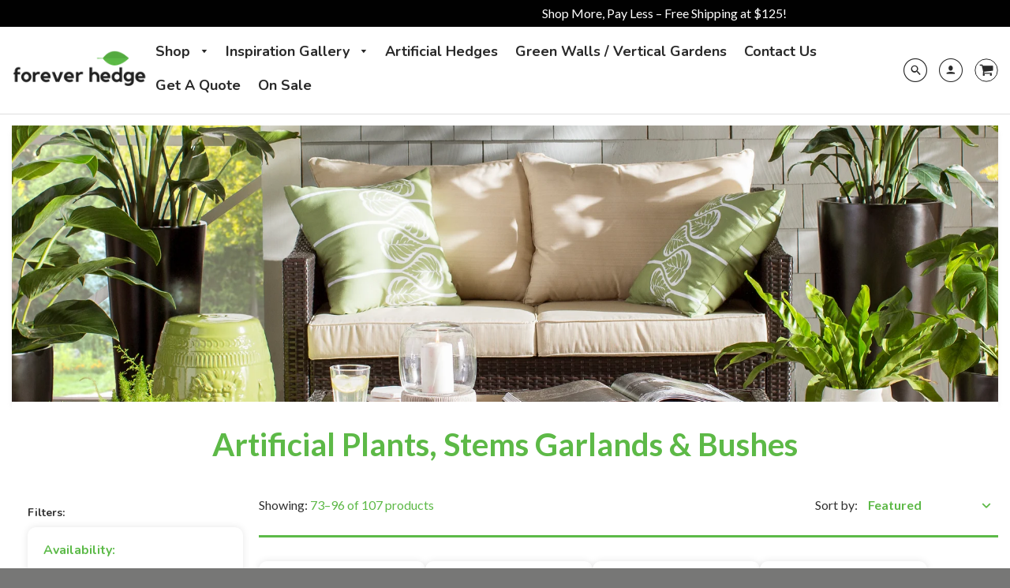

--- FILE ---
content_type: text/html; charset=utf-8
request_url: https://foreverhedge.com.au/collections/artificial-plants-stems-garlands-bushes?page=4
body_size: 44285
content:

<!doctype html>
<head>  
<!--[if IE 8]><html class="no-js lt-ie9" lang="en"> <![endif]-->
<!--[if IE 9 ]><html class="ie9 no-js"> <![endif]-->
<!--[if (gt IE 9)|!(IE)]><!--> <html class="no-js" lang="en"> <!--<![endif]-->


  <script type="text/javascript">
    (function(c,l,a,r,i,t,y){
        c[a]=c[a]||function(){(c[a].q=c[a].q||[]).push(arguments)};
        t=l.createElement(r);t.async=1;t.src="https://www.clarity.ms/tag/"+i;
        y=l.getElementsByTagName(r)[0];y.parentNode.insertBefore(t,y);
    })(window, document, "clarity", "script", "5679mmkxnz");
</script>
  <!-- Google Tag Manager -->
<script>(function(w,d,s,l,i){w[l]=w[l]||[];w[l].push({'gtm.start':
new Date().getTime(),event:'gtm.js'});var f=d.getElementsByTagName(s)[0],
j=d.createElement(s),dl=l!='dataLayer'?'&l='+l:'';j.async=true;j.src=
'https://www.googletagmanager.com/gtm.js?id='+i+dl;f.parentNode.insertBefore(j,f);
})(window,document,'script','dataLayer','GTM-PWJBBWX');</script>
<!-- End Google Tag Manager -->
 
  <meta name="robots" content="index,follow,noodp,noydir"/>
  <script src="https://cdn.pagesense.io/js/intesols/f44f9a0b0c8446b495b4197af74cf765.js"></script>
  <!-- Basic page needs ================================================== -->
  <meta charset="utf-8">
  <meta http-equiv="X-UA-Compatible" content="IE=edge">
  
  <link rel="shortcut icon" href="//foreverhedge.com.au/cdn/shop/files/forever-hedge-artificial-verticle-hedges_32x32.png?v=1613511570" type="image/png">
  

  <!-- Title and description ================================================== -->
  <title>
  Artificial Plants, Stems Garlands &amp; Bushes | Grab The Best Deals &ndash; Page 4 &ndash; Forever Hedge
  </title>  

  
    <meta name="description" content="Make your home beautiful with our wide range of artificial plants, stems garlands and bushes. Don&#39;t wait any longer and grab the best deals today."> 
  
  

  <!-- Helpers ================================================== -->
  <!-- /snippets/social-meta-tags.liquid -->


  <meta property="og:type" content="website">
  <meta property="og:title" content="Artificial Plants, Stems Garlands &amp; Bushes | Grab The Best Deals">
  

<meta property="og:url" content="https://foreverhedge.com.au/collections/artificial-plants-stems-garlands-bushes?page=4">
<meta property="og:site_name" content="Forever Hedge">



  <meta name="twitter:site" content="@forever_hedge">


  <meta name="twitter:card" content="summary">



  <link rel="canonical" href="https://foreverhedge.com.au/collections/artificial-plants-stems-garlands-bushes?page=4">
  <meta name="viewport" content="width=device-width,initial-scale=1,shrink-to-fit=no">
  <meta name="theme-color" content="#292929">  

  <!-- Typography ================================================== -->
  <link href="//fonts.googleapis.com/css?family=Playfair+Display+SC:100,200,300,400,500,600,700,800,900" rel="stylesheet">
  <link href="//fonts.googleapis.com/css?family=Lato:100,200,300,400,500,600,700,800,900" rel="stylesheet">
  <link href="https://fonts.googleapis.com/css2?family=Nunito:wght@200;300;400;500;600;700;800;900;1000&display=swap" rel="stylesheet">
  <link href="//maxcdn.bootstrapcdn.com/font-awesome/4.7.0/css/font-awesome.min.css" rel="stylesheet"> 

  <!-- Base CSS ================================================== -->
  <link href="//foreverhedge.com.au/cdn/shop/t/12/assets/timber.scss.css?v=30172890931832547201755512955" rel="stylesheet" type="text/css" media="all" />
  <link href="//foreverhedge.com.au/cdn/shop/t/12/assets/theme.scss.css?v=173775198579956485431757497518" rel="stylesheet" type="text/css" media="all" /> 
  <link href="https://cdnjs.cloudflare.com/ajax/libs/fancybox/3.1.20/jquery.fancybox.min.css" rel="stylesheet">
  <link href="//foreverhedge.com.au/cdn/shop/t/12/assets/custom.css?v=145934368741276290171755508666" rel="stylesheet" type="text/css" media="all" />
  <style data-shopify>
    @font-face {
  font-family: 'Nunito', sans-serif;
  src: url("https://cdn.shopify.com/s/files/1/2435/4699/files/amenable-personaluse-webfont.eot?v=1677218725");
  src: url("https://cdn.shopify.com/s/files/1/2435/4699/files/amenable-personaluse-webfont.eot?#iefix?v=1677218725") format("embedded-opentype"),
    url("https://cdn.shopify.com/s/files/1/2435/4699/files/amenable-personaluse-webfont.woff2?v=1677218725") format("woff2"),
    url("https://cdn.shopify.com/s/files/1/2435/4699/files/amenable-personaluse-webfont.woff?v=1677218725") format("woff"),
    url("https://cdn.shopify.com/s/files/1/2435/4699/files/amenable-personaluse-webfont.ttf?v=1677218725") format("truetype"),
    url("https://cdn.shopify.com/s/files/1/2435/4699/files/amenable-personaluse-webfont.svg?#AmenablePersonalUsev=1677218725") format("svg");
  font-weight: normal;
  font-style: normal;
  font-display: swap;
}
    h1,
h2,
h3,
h4,
h5,
h6,
.h1,
.h2,
.h3,
.h4,
.h5,
.h6, .site-header .site-nav>li>a {
  font-family: 'Nunito', sans-serif;
  font-weight: 700 !important;
}

    </style>
  <!--[if IE 9 ]>
  <link href="//foreverhedge.com.au/cdn/shop/t/12/assets/theme-IE.scss.css?v=113078013651358477161755508666" rel="stylesheet" type="text/css" media="all" /> 
  <![endif]-->

  <!-- Extension CSS ================================================== -->
  <link href="//foreverhedge.com.au/cdn/shop/t/12/assets/plugins.scss.css?v=52068862925177956351755508666" rel="stylesheet" type="text/css" media="all" />

  <!-- THEME JS INIT -->  
 
  <script src="//foreverhedge.com.au/cdn/shop/t/12/assets/theme.js?v=129948437956512655591755509710" type="text/javascript"></script>
 
  <!--[if IE 9]>
  <script type="text/javascript">
  !function(r){function e(r,e,n,t,o,u){for(var a=0,c=0,f=(r=String(r)).length,d="",i=0;c<f;){var h=r.charCodeAt(c);for(a=(a<<o)+(h=h<256?n[h]:-1),i+=o;i>=u;){var C=a>>(i-=u);d+=t.charAt(C),a^=C<<i}++c}return!e&&i>0&&(d+=t.charAt(a<<u-i)),d}for(var n="ABCDEFGHIJKLMNOPQRSTUVWXYZabcdefghijklmnopqrstuvwxyz0123456789+/",t="",o=[256],u=[256],a=0,c={encode:function(r){return r.replace(/[\u0080-\u07ff]/g,function(r){var e=r.charCodeAt(0);return String.fromCharCode(192|e>>6,128|63&e)}).replace(/[\u0800-\uffff]/g,function(r){var e=r.charCodeAt(0);return String.fromCharCode(224|e>>12,128|e>>6&63,128|63&e)})},decode:function(r){return r.replace(/[\u00e0-\u00ef][\u0080-\u00bf][\u0080-\u00bf]/g,function(r){var e=(15&r.charCodeAt(0))<<12|(63&r.charCodeAt(1))<<6|63&r.charCodeAt(2);return String.fromCharCode(e)}).replace(/[\u00c0-\u00df][\u0080-\u00bf]/g,function(r){var e=(31&r.charCodeAt(0))<<6|63&r.charCodeAt(1);return String.fromCharCode(e)})}};a<256;){var f=String.fromCharCode(a);t+=f,u[a]=a,o[a]=n.indexOf(f),++a}var d=r.base64=function(r,e,n){return e?d[r](e,n):r?null:this};d.btoa=d.encode=function(r,t){return r=!1===d.raw||d.utf8encode||t?c.encode(r):r,(r=e(r,!1,u,n,8,6))+"====".slice(r.length%4||4)},d.atob=d.decode=function(r,n){var u=(r=String(r).split("=")).length;do{r[--u]=e(r[u],!0,o,t,6,8)}while(u>0);return r=r.join(""),!1===d.raw||d.utf8decode||n?c.decode(r):r}}(jQuery);
  var btoa = function (str) {return jQuery.base64.encode(str);};
  </script>
  <![endif]-->
  <script>
    theme.Currency.moneyFormat = '${{amount}}';
  </script>

  <script>window.performance && window.performance.mark && window.performance.mark('shopify.content_for_header.start');</script><meta name="google-site-verification" content="Xs5x8ay0WE8Gv9xU6L9D_aN5rtL8LKSe7xO-72c4A2I">
<meta id="shopify-digital-wallet" name="shopify-digital-wallet" content="/24354699/digital_wallets/dialog">
<meta name="shopify-checkout-api-token" content="0915b1e94dbd3e7ac4da089c72b70dd8">
<link rel="alternate" type="application/atom+xml" title="Feed" href="/collections/artificial-plants-stems-garlands-bushes.atom" />
<link rel="prev" href="/collections/artificial-plants-stems-garlands-bushes?page=3">
<link rel="next" href="/collections/artificial-plants-stems-garlands-bushes?page=5">
<link rel="alternate" type="application/json+oembed" href="https://foreverhedge.com.au/collections/artificial-plants-stems-garlands-bushes.oembed?page=4">
<script async="async" src="/checkouts/internal/preloads.js?locale=en-AU"></script>
<link rel="preconnect" href="https://shop.app" crossorigin="anonymous">
<script async="async" src="https://shop.app/checkouts/internal/preloads.js?locale=en-AU&shop_id=24354699" crossorigin="anonymous"></script>
<script id="apple-pay-shop-capabilities" type="application/json">{"shopId":24354699,"countryCode":"AU","currencyCode":"AUD","merchantCapabilities":["supports3DS"],"merchantId":"gid:\/\/shopify\/Shop\/24354699","merchantName":"Forever Hedge","requiredBillingContactFields":["postalAddress","email","phone"],"requiredShippingContactFields":["postalAddress","email","phone"],"shippingType":"shipping","supportedNetworks":["visa","masterCard","amex","jcb"],"total":{"type":"pending","label":"Forever Hedge","amount":"1.00"},"shopifyPaymentsEnabled":true,"supportsSubscriptions":true}</script>
<script id="shopify-features" type="application/json">{"accessToken":"0915b1e94dbd3e7ac4da089c72b70dd8","betas":["rich-media-storefront-analytics"],"domain":"foreverhedge.com.au","predictiveSearch":true,"shopId":24354699,"locale":"en"}</script>
<script>var Shopify = Shopify || {};
Shopify.shop = "foreverhedge.myshopify.com";
Shopify.locale = "en";
Shopify.currency = {"active":"AUD","rate":"1.0"};
Shopify.country = "AU";
Shopify.theme = {"name":"Copy of IntesolsLoft - EON","id":148701577413,"schema_name":"Loft","schema_version":"1.3.3","theme_store_id":846,"role":"main"};
Shopify.theme.handle = "null";
Shopify.theme.style = {"id":null,"handle":null};
Shopify.cdnHost = "foreverhedge.com.au/cdn";
Shopify.routes = Shopify.routes || {};
Shopify.routes.root = "/";</script>
<script type="module">!function(o){(o.Shopify=o.Shopify||{}).modules=!0}(window);</script>
<script>!function(o){function n(){var o=[];function n(){o.push(Array.prototype.slice.apply(arguments))}return n.q=o,n}var t=o.Shopify=o.Shopify||{};t.loadFeatures=n(),t.autoloadFeatures=n()}(window);</script>
<script>
  window.ShopifyPay = window.ShopifyPay || {};
  window.ShopifyPay.apiHost = "shop.app\/pay";
  window.ShopifyPay.redirectState = null;
</script>
<script id="shop-js-analytics" type="application/json">{"pageType":"collection"}</script>
<script defer="defer" async type="module" src="//foreverhedge.com.au/cdn/shopifycloud/shop-js/modules/v2/client.init-shop-cart-sync_D0dqhulL.en.esm.js"></script>
<script defer="defer" async type="module" src="//foreverhedge.com.au/cdn/shopifycloud/shop-js/modules/v2/chunk.common_CpVO7qML.esm.js"></script>
<script type="module">
  await import("//foreverhedge.com.au/cdn/shopifycloud/shop-js/modules/v2/client.init-shop-cart-sync_D0dqhulL.en.esm.js");
await import("//foreverhedge.com.au/cdn/shopifycloud/shop-js/modules/v2/chunk.common_CpVO7qML.esm.js");

  window.Shopify.SignInWithShop?.initShopCartSync?.({"fedCMEnabled":true,"windoidEnabled":true});

</script>
<script>
  window.Shopify = window.Shopify || {};
  if (!window.Shopify.featureAssets) window.Shopify.featureAssets = {};
  window.Shopify.featureAssets['shop-js'] = {"shop-cart-sync":["modules/v2/client.shop-cart-sync_D9bwt38V.en.esm.js","modules/v2/chunk.common_CpVO7qML.esm.js"],"init-fed-cm":["modules/v2/client.init-fed-cm_BJ8NPuHe.en.esm.js","modules/v2/chunk.common_CpVO7qML.esm.js"],"init-shop-email-lookup-coordinator":["modules/v2/client.init-shop-email-lookup-coordinator_pVrP2-kG.en.esm.js","modules/v2/chunk.common_CpVO7qML.esm.js"],"shop-cash-offers":["modules/v2/client.shop-cash-offers_CNh7FWN-.en.esm.js","modules/v2/chunk.common_CpVO7qML.esm.js","modules/v2/chunk.modal_DKF6x0Jh.esm.js"],"init-shop-cart-sync":["modules/v2/client.init-shop-cart-sync_D0dqhulL.en.esm.js","modules/v2/chunk.common_CpVO7qML.esm.js"],"init-windoid":["modules/v2/client.init-windoid_DaoAelzT.en.esm.js","modules/v2/chunk.common_CpVO7qML.esm.js"],"shop-toast-manager":["modules/v2/client.shop-toast-manager_1DND8Tac.en.esm.js","modules/v2/chunk.common_CpVO7qML.esm.js"],"pay-button":["modules/v2/client.pay-button_CFeQi1r6.en.esm.js","modules/v2/chunk.common_CpVO7qML.esm.js"],"shop-button":["modules/v2/client.shop-button_Ca94MDdQ.en.esm.js","modules/v2/chunk.common_CpVO7qML.esm.js"],"shop-login-button":["modules/v2/client.shop-login-button_DPYNfp1Z.en.esm.js","modules/v2/chunk.common_CpVO7qML.esm.js","modules/v2/chunk.modal_DKF6x0Jh.esm.js"],"avatar":["modules/v2/client.avatar_BTnouDA3.en.esm.js"],"shop-follow-button":["modules/v2/client.shop-follow-button_BMKh4nJE.en.esm.js","modules/v2/chunk.common_CpVO7qML.esm.js","modules/v2/chunk.modal_DKF6x0Jh.esm.js"],"init-customer-accounts-sign-up":["modules/v2/client.init-customer-accounts-sign-up_CJXi5kRN.en.esm.js","modules/v2/client.shop-login-button_DPYNfp1Z.en.esm.js","modules/v2/chunk.common_CpVO7qML.esm.js","modules/v2/chunk.modal_DKF6x0Jh.esm.js"],"init-shop-for-new-customer-accounts":["modules/v2/client.init-shop-for-new-customer-accounts_BoBxkgWu.en.esm.js","modules/v2/client.shop-login-button_DPYNfp1Z.en.esm.js","modules/v2/chunk.common_CpVO7qML.esm.js","modules/v2/chunk.modal_DKF6x0Jh.esm.js"],"init-customer-accounts":["modules/v2/client.init-customer-accounts_DCuDTzpR.en.esm.js","modules/v2/client.shop-login-button_DPYNfp1Z.en.esm.js","modules/v2/chunk.common_CpVO7qML.esm.js","modules/v2/chunk.modal_DKF6x0Jh.esm.js"],"checkout-modal":["modules/v2/client.checkout-modal_U_3e4VxF.en.esm.js","modules/v2/chunk.common_CpVO7qML.esm.js","modules/v2/chunk.modal_DKF6x0Jh.esm.js"],"lead-capture":["modules/v2/client.lead-capture_DEgn0Z8u.en.esm.js","modules/v2/chunk.common_CpVO7qML.esm.js","modules/v2/chunk.modal_DKF6x0Jh.esm.js"],"shop-login":["modules/v2/client.shop-login_CoM5QKZ_.en.esm.js","modules/v2/chunk.common_CpVO7qML.esm.js","modules/v2/chunk.modal_DKF6x0Jh.esm.js"],"payment-terms":["modules/v2/client.payment-terms_BmrqWn8r.en.esm.js","modules/v2/chunk.common_CpVO7qML.esm.js","modules/v2/chunk.modal_DKF6x0Jh.esm.js"]};
</script>
<script>(function() {
  var isLoaded = false;
  function asyncLoad() {
    if (isLoaded) return;
    isLoaded = true;
    var urls = ["https:\/\/formbuilder.hulkapps.com\/skeletopapp.js?shop=foreverhedge.myshopify.com","https:\/\/cdnbsig.spicegems.com\/js\/serve\/v2\/sgGallery.min.js?shop=foreverhedge.myshopify.com","https:\/\/trust.conversionbear.com\/script?app=trust_badge\u0026shop=foreverhedge.myshopify.com","\/\/www.powr.io\/powr.js?powr-token=foreverhedge.myshopify.com\u0026external-type=shopify\u0026shop=foreverhedge.myshopify.com","https:\/\/shy.elfsight.com\/p\/platform.js?shop=foreverhedge.myshopify.com","\/\/cool-image-magnifier.product-image-zoom.com\/js\/core\/main.min.js?timestamp=1757066013\u0026shop=foreverhedge.myshopify.com"];
    for (var i = 0; i < urls.length; i++) {
      var s = document.createElement('script');
      s.type = 'text/javascript';
      s.async = true;
      s.src = urls[i];
      var x = document.getElementsByTagName('script')[0];
      x.parentNode.insertBefore(s, x);
    }
  };
  if(window.attachEvent) {
    window.attachEvent('onload', asyncLoad);
  } else {
    window.addEventListener('load', asyncLoad, false);
  }
})();</script>
<script id="__st">var __st={"a":24354699,"offset":39600,"reqid":"9e6d54c0-932b-4058-943d-e555ffef481d-1764387417","pageurl":"foreverhedge.com.au\/collections\/artificial-plants-stems-garlands-bushes?page=4","u":"efc32cf7a24a","p":"collection","rtyp":"collection","rid":83755565165};</script>
<script>window.ShopifyPaypalV4VisibilityTracking = true;</script>
<script id="captcha-bootstrap">!function(){'use strict';const t='contact',e='account',n='new_comment',o=[[t,t],['blogs',n],['comments',n],[t,'customer']],c=[[e,'customer_login'],[e,'guest_login'],[e,'recover_customer_password'],[e,'create_customer']],r=t=>t.map((([t,e])=>`form[action*='/${t}']:not([data-nocaptcha='true']) input[name='form_type'][value='${e}']`)).join(','),a=t=>()=>t?[...document.querySelectorAll(t)].map((t=>t.form)):[];function s(){const t=[...o],e=r(t);return a(e)}const i='password',u='form_key',d=['recaptcha-v3-token','g-recaptcha-response','h-captcha-response',i],f=()=>{try{return window.sessionStorage}catch{return}},m='__shopify_v',_=t=>t.elements[u];function p(t,e,n=!1){try{const o=window.sessionStorage,c=JSON.parse(o.getItem(e)),{data:r}=function(t){const{data:e,action:n}=t;return t[m]||n?{data:e,action:n}:{data:t,action:n}}(c);for(const[e,n]of Object.entries(r))t.elements[e]&&(t.elements[e].value=n);n&&o.removeItem(e)}catch(o){console.error('form repopulation failed',{error:o})}}const l='form_type',E='cptcha';function T(t){t.dataset[E]=!0}const w=window,h=w.document,L='Shopify',v='ce_forms',y='captcha';let A=!1;((t,e)=>{const n=(g='f06e6c50-85a8-45c8-87d0-21a2b65856fe',I='https://cdn.shopify.com/shopifycloud/storefront-forms-hcaptcha/ce_storefront_forms_captcha_hcaptcha.v1.5.2.iife.js',D={infoText:'Protected by hCaptcha',privacyText:'Privacy',termsText:'Terms'},(t,e,n)=>{const o=w[L][v],c=o.bindForm;if(c)return c(t,g,e,D).then(n);var r;o.q.push([[t,g,e,D],n]),r=I,A||(h.body.append(Object.assign(h.createElement('script'),{id:'captcha-provider',async:!0,src:r})),A=!0)});var g,I,D;w[L]=w[L]||{},w[L][v]=w[L][v]||{},w[L][v].q=[],w[L][y]=w[L][y]||{},w[L][y].protect=function(t,e){n(t,void 0,e),T(t)},Object.freeze(w[L][y]),function(t,e,n,w,h,L){const[v,y,A,g]=function(t,e,n){const i=e?o:[],u=t?c:[],d=[...i,...u],f=r(d),m=r(i),_=r(d.filter((([t,e])=>n.includes(e))));return[a(f),a(m),a(_),s()]}(w,h,L),I=t=>{const e=t.target;return e instanceof HTMLFormElement?e:e&&e.form},D=t=>v().includes(t);t.addEventListener('submit',(t=>{const e=I(t);if(!e)return;const n=D(e)&&!e.dataset.hcaptchaBound&&!e.dataset.recaptchaBound,o=_(e),c=g().includes(e)&&(!o||!o.value);(n||c)&&t.preventDefault(),c&&!n&&(function(t){try{if(!f())return;!function(t){const e=f();if(!e)return;const n=_(t);if(!n)return;const o=n.value;o&&e.removeItem(o)}(t);const e=Array.from(Array(32),(()=>Math.random().toString(36)[2])).join('');!function(t,e){_(t)||t.append(Object.assign(document.createElement('input'),{type:'hidden',name:u})),t.elements[u].value=e}(t,e),function(t,e){const n=f();if(!n)return;const o=[...t.querySelectorAll(`input[type='${i}']`)].map((({name:t})=>t)),c=[...d,...o],r={};for(const[a,s]of new FormData(t).entries())c.includes(a)||(r[a]=s);n.setItem(e,JSON.stringify({[m]:1,action:t.action,data:r}))}(t,e)}catch(e){console.error('failed to persist form',e)}}(e),e.submit())}));const S=(t,e)=>{t&&!t.dataset[E]&&(n(t,e.some((e=>e===t))),T(t))};for(const o of['focusin','change'])t.addEventListener(o,(t=>{const e=I(t);D(e)&&S(e,y())}));const B=e.get('form_key'),M=e.get(l),P=B&&M;t.addEventListener('DOMContentLoaded',(()=>{const t=y();if(P)for(const e of t)e.elements[l].value===M&&p(e,B);[...new Set([...A(),...v().filter((t=>'true'===t.dataset.shopifyCaptcha))])].forEach((e=>S(e,t)))}))}(h,new URLSearchParams(w.location.search),n,t,e,['guest_login'])})(!0,!0)}();</script>
<script integrity="sha256-52AcMU7V7pcBOXWImdc/TAGTFKeNjmkeM1Pvks/DTgc=" data-source-attribution="shopify.loadfeatures" defer="defer" src="//foreverhedge.com.au/cdn/shopifycloud/storefront/assets/storefront/load_feature-81c60534.js" crossorigin="anonymous"></script>
<script crossorigin="anonymous" defer="defer" src="//foreverhedge.com.au/cdn/shopifycloud/storefront/assets/shopify_pay/storefront-65b4c6d7.js?v=20250812"></script>
<script data-source-attribution="shopify.dynamic_checkout.dynamic.init">var Shopify=Shopify||{};Shopify.PaymentButton=Shopify.PaymentButton||{isStorefrontPortableWallets:!0,init:function(){window.Shopify.PaymentButton.init=function(){};var t=document.createElement("script");t.src="https://foreverhedge.com.au/cdn/shopifycloud/portable-wallets/latest/portable-wallets.en.js",t.type="module",document.head.appendChild(t)}};
</script>
<script data-source-attribution="shopify.dynamic_checkout.buyer_consent">
  function portableWalletsHideBuyerConsent(e){var t=document.getElementById("shopify-buyer-consent"),n=document.getElementById("shopify-subscription-policy-button");t&&n&&(t.classList.add("hidden"),t.setAttribute("aria-hidden","true"),n.removeEventListener("click",e))}function portableWalletsShowBuyerConsent(e){var t=document.getElementById("shopify-buyer-consent"),n=document.getElementById("shopify-subscription-policy-button");t&&n&&(t.classList.remove("hidden"),t.removeAttribute("aria-hidden"),n.addEventListener("click",e))}window.Shopify?.PaymentButton&&(window.Shopify.PaymentButton.hideBuyerConsent=portableWalletsHideBuyerConsent,window.Shopify.PaymentButton.showBuyerConsent=portableWalletsShowBuyerConsent);
</script>
<script data-source-attribution="shopify.dynamic_checkout.cart.bootstrap">document.addEventListener("DOMContentLoaded",(function(){function t(){return document.querySelector("shopify-accelerated-checkout-cart, shopify-accelerated-checkout")}if(t())Shopify.PaymentButton.init();else{new MutationObserver((function(e,n){t()&&(Shopify.PaymentButton.init(),n.disconnect())})).observe(document.body,{childList:!0,subtree:!0})}}));
</script>
<link id="shopify-accelerated-checkout-styles" rel="stylesheet" media="screen" href="https://foreverhedge.com.au/cdn/shopifycloud/portable-wallets/latest/accelerated-checkout-backwards-compat.css" crossorigin="anonymous">
<style id="shopify-accelerated-checkout-cart">
        #shopify-buyer-consent {
  margin-top: 1em;
  display: inline-block;
  width: 100%;
}

#shopify-buyer-consent.hidden {
  display: none;
}

#shopify-subscription-policy-button {
  background: none;
  border: none;
  padding: 0;
  text-decoration: underline;
  font-size: inherit;
  cursor: pointer;
}

#shopify-subscription-policy-button::before {
  box-shadow: none;
}

      </style>

<script>window.performance && window.performance.mark && window.performance.mark('shopify.content_for_header.end');</script>
  

  <!-- Header hook for plugins ================================================== -->
  <!-- /snippets/oldIE-js.liquid -->


<!--[if lt IE 9]>
<script src="//cdnjs.cloudflare.com/ajax/libs/html5shiv/3.7.2/html5shiv.min.js" type="text/javascript"></script>
<script src="//foreverhedge.com.au/cdn/shop/t/12/assets/respond.min.js?4482" type="text/javascript"></script>
<link href="//foreverhedge.com.au/cdn/shop/t/12/assets/respond-proxy.html" id="respond-proxy" rel="respond-proxy" />
<link href="//foreverhedge.com.au/search?q=147d06d7f9441c5832059ac0f3da4667" id="respond-redirect" rel="respond-redirect" />
<script src="//foreverhedge.com.au/search?q=147d06d7f9441c5832059ac0f3da4667" type="text/javascript"></script>
<![endif]-->




<meta name="google-site-verification" content="Xs5x8ay0WE8Gv9xU6L9D_aN5rtL8LKSe7xO-72c4A2I" />


 <script type="application/ld+json">
{
  "@context": "https://schema.org",
  "@type": "BreadcrumbList",
  "itemListElement": [
    {
      "@type": "ListItem",
      "position": 1,
      "name": "Home",
      "item": "https://foreverhedge.com.au"
    }
    
    ,
    {
      "@type": "ListItem",
      "position": 2,
      "name": "Artificial Plants, Stems Garlands &amp; Bushes",
      "item": "https://foreverhedge.com.au/collections/artificial-plants-stems-garlands-bushes"
    }
    
  ]
}
</script>




	

	
<!-- BEGIN app block: shopify://apps/judge-me-reviews/blocks/judgeme_core/61ccd3b1-a9f2-4160-9fe9-4fec8413e5d8 --><!-- Start of Judge.me Core -->




<link rel="dns-prefetch" href="https://cdnwidget.judge.me">
<link rel="dns-prefetch" href="https://cdn.judge.me">
<link rel="dns-prefetch" href="https://cdn1.judge.me">
<link rel="dns-prefetch" href="https://api.judge.me">

<script data-cfasync='false' class='jdgm-settings-script'>window.jdgmSettings={"pagination":5,"disable_web_reviews":false,"badge_no_review_text":"No reviews","badge_n_reviews_text":"{{ n }} review/reviews","hide_badge_preview_if_no_reviews":true,"badge_hide_text":false,"enforce_center_preview_badge":false,"widget_title":"Customer Reviews","widget_open_form_text":"Write a review","widget_close_form_text":"Cancel review","widget_refresh_page_text":"Refresh page","widget_summary_text":"Based on {{ number_of_reviews }} review/reviews","widget_no_review_text":"Be the first to write a review","widget_name_field_text":"Display name","widget_verified_name_field_text":"Verified Name (public)","widget_name_placeholder_text":"Display name","widget_required_field_error_text":"This field is required.","widget_email_field_text":"Email address","widget_verified_email_field_text":"Verified Email (private, can not be edited)","widget_email_placeholder_text":"Your email address","widget_email_field_error_text":"Please enter a valid email address.","widget_rating_field_text":"Rating","widget_review_title_field_text":"Review Title","widget_review_title_placeholder_text":"Give your review a title","widget_review_body_field_text":"Review content","widget_review_body_placeholder_text":"Start writing here...","widget_pictures_field_text":"Picture/Video (optional)","widget_submit_review_text":"Submit Review","widget_submit_verified_review_text":"Submit Verified Review","widget_submit_success_msg_with_auto_publish":"Thank you! Please refresh the page in a few moments to see your review. You can remove or edit your review by logging into \u003ca href='https://judge.me/login' target='_blank' rel='nofollow noopener'\u003eJudge.me\u003c/a\u003e","widget_submit_success_msg_no_auto_publish":"Thank you! Your review will be published as soon as it is approved by the shop admin. You can remove or edit your review by logging into \u003ca href='https://judge.me/login' target='_blank' rel='nofollow noopener'\u003eJudge.me\u003c/a\u003e","widget_show_default_reviews_out_of_total_text":"Showing {{ n_reviews_shown }} out of {{ n_reviews }} reviews.","widget_show_all_link_text":"Show all","widget_show_less_link_text":"Show less","widget_author_said_text":"{{ reviewer_name }} said:","widget_days_text":"{{ n }} days ago","widget_weeks_text":"{{ n }} week/weeks ago","widget_months_text":"{{ n }} month/months ago","widget_years_text":"{{ n }} year/years ago","widget_yesterday_text":"Yesterday","widget_today_text":"Today","widget_replied_text":"\u003e\u003e {{ shop_name }} replied:","widget_read_more_text":"Read more","widget_rating_filter_see_all_text":"See all reviews","widget_sorting_most_recent_text":"Most Recent","widget_sorting_highest_rating_text":"Highest Rating","widget_sorting_lowest_rating_text":"Lowest Rating","widget_sorting_with_pictures_text":"Only Pictures","widget_sorting_most_helpful_text":"Most Helpful","widget_open_question_form_text":"Ask a question","widget_reviews_subtab_text":"Reviews","widget_questions_subtab_text":"Questions","widget_question_label_text":"Question","widget_answer_label_text":"Answer","widget_question_placeholder_text":"Write your question here","widget_submit_question_text":"Submit Question","widget_question_submit_success_text":"Thank you for your question! We will notify you once it gets answered.","verified_badge_text":"Verified","verified_badge_placement":"left-of-reviewer-name","widget_hide_border":false,"widget_social_share":false,"all_reviews_include_out_of_store_products":true,"all_reviews_out_of_store_text":"(out of store)","all_reviews_product_name_prefix_text":"about","enable_review_pictures":true,"widget_product_reviews_subtab_text":"Product Reviews","widget_shop_reviews_subtab_text":"Shop Reviews","widget_write_a_store_review_text":"Write a Store Review","widget_other_languages_heading":"Reviews in Other Languages","widget_translate_review_text":"Translate review to {{ language }}","widget_translating_review_text":"Translating...","widget_show_original_translation_text":"Show original ({{ language }})","widget_translate_review_failed_text":"Review couldn't be translated.","widget_translate_review_retry_text":"Retry","widget_translate_review_try_again_later_text":"Try again later","widget_sorting_pictures_first_text":"Pictures First","floating_tab_button_name":"★ Reviews","floating_tab_title":"Let customers speak for us","floating_tab_url":"","floating_tab_url_enabled":false,"all_reviews_text_badge_text":"Customers rate us {{ shop.metafields.judgeme.all_reviews_rating | round: 1 }}/5 based on {{ shop.metafields.judgeme.all_reviews_count }} reviews.","all_reviews_text_badge_text_branded_style":"{{ shop.metafields.judgeme.all_reviews_rating | round: 1 }} out of 5 stars based on {{ shop.metafields.judgeme.all_reviews_count }} reviews","all_reviews_text_badge_url":"","all_reviews_text_style":"branded","featured_carousel_title":"Let customers speak for us","featured_carousel_count_text":"from {{ n }} reviews","featured_carousel_url":"","verified_count_badge_style":"branded","verified_count_badge_url":"","picture_reminder_submit_button":"Upload Pictures","widget_sorting_videos_first_text":"Videos First","widget_review_pending_text":"Pending","remove_microdata_snippet":false,"preview_badge_no_question_text":"No questions","preview_badge_n_question_text":"{{ number_of_questions }} question/questions","widget_search_bar_placeholder":"Search reviews","widget_sorting_verified_only_text":"Verified only","featured_carousel_verified_badge_enable":true,"featured_carousel_more_reviews_button_text":"Read more reviews","featured_carousel_view_product_button_text":"View product","all_reviews_page_load_more_text":"Load More Reviews","widget_advanced_speed_features":5,"widget_public_name_text":"displayed publicly like","default_reviewer_name_has_non_latin":true,"widget_reviewer_anonymous":"Anonymous","medals_widget_title":"Judge.me Review Medals","widget_invalid_yt_video_url_error_text":"Not a YouTube video URL","widget_max_length_field_error_text":"Please enter no more than {0} characters.","widget_verified_by_shop_text":"Verified by Shop","widget_load_with_code_splitting":true,"widget_ugc_title":"Made by us, Shared by you","widget_ugc_subtitle":"Tag us to see your picture featured in our page","widget_ugc_primary_button_text":"Buy Now","widget_ugc_secondary_button_text":"Load More","widget_ugc_reviews_button_text":"View Reviews","widget_primary_color":"#5DB947","widget_summary_average_rating_text":"{{ average_rating }} out of 5","widget_media_grid_title":"Customer photos \u0026 videos","widget_media_grid_see_more_text":"See more","widget_verified_by_judgeme_text":"Verified by Judge.me","widget_verified_by_judgeme_text_in_store_medals":"Verified by Judge.me","widget_media_field_exceed_quantity_message":"Sorry, we can only accept {{ max_media }} for one review.","widget_media_field_exceed_limit_message":"{{ file_name }} is too large, please select a {{ media_type }} less than {{ size_limit }}MB.","widget_review_submitted_text":"Review Submitted!","widget_question_submitted_text":"Question Submitted!","widget_close_form_text_question":"Cancel","widget_write_your_answer_here_text":"Write your answer here","widget_enabled_branded_link":true,"widget_show_collected_by_judgeme":true,"widget_collected_by_judgeme_text":"collected by Judge.me","widget_load_more_text":"Load More","widget_full_review_text":"Full Review","widget_read_more_reviews_text":"Read More Reviews","widget_read_questions_text":"Read Questions","widget_questions_and_answers_text":"Questions \u0026 Answers","widget_verified_by_text":"Verified by","widget_verified_text":"Verified","widget_number_of_reviews_text":"{{ number_of_reviews }} reviews","widget_back_button_text":"Back","widget_next_button_text":"Next","widget_custom_forms_filter_button":"Filters","how_reviews_are_collected":"How reviews are collected?","widget_gdpr_statement":"How we use your data: We'll only contact you about the review you left, and only if necessary. By submitting your review, you agree to Judge.me's \u003ca href='https://judge.me/terms' target='_blank' rel='nofollow noopener'\u003eterms\u003c/a\u003e, \u003ca href='https://judge.me/privacy' target='_blank' rel='nofollow noopener'\u003eprivacy\u003c/a\u003e and \u003ca href='https://judge.me/content-policy' target='_blank' rel='nofollow noopener'\u003econtent\u003c/a\u003e policies.","review_snippet_widget_round_border_style":true,"review_snippet_widget_card_color":"#FFFFFF","review_snippet_widget_slider_arrows_background_color":"#FFFFFF","review_snippet_widget_slider_arrows_color":"#000000","review_snippet_widget_star_color":"#108474","all_reviews_product_variant_label_text":"Variant: ","widget_show_verified_branding":true,"redirect_reviewers_invited_via_email":"review_widget","review_content_screen_title_text":"How would you rate this product?","review_content_introduction_text":"We would love it if you would share a bit about your experience.","one_star_review_guidance_text":"Poor","five_star_review_guidance_text":"Great","customer_information_screen_title_text":"About you","customer_information_introduction_text":"Please tell us more about you.","custom_questions_screen_title_text":"Your experience in more detail","custom_questions_introduction_text":"Here are a few questions to help us understand more about your experience.","review_submitted_screen_title_text":"Thanks for your review!","review_submitted_screen_thank_you_text":"We are processing it and it will appear on the store soon.","review_submitted_screen_email_verification_text":"Please confirm your email by clicking the link we just sent you. This helps us keep reviews authentic.","review_submitted_request_store_review_text":"Would you like to share your experience of shopping with us?","review_submitted_review_other_products_text":"Would you like to review these products?","store_review_screen_title_text":"Would you like to share your experience of shopping with us?","store_review_introduction_text":"We value your feedback and use it to improve. Please share any thoughts or suggestions you have.","reviewer_media_screen_title_picture_text":"Share a picture","reviewer_media_introduction_picture_text":"Upload a photo to support your review.","reviewer_media_screen_title_video_text":"Share a video","reviewer_media_introduction_video_text":"Upload a video to support your review.","reviewer_media_screen_title_picture_or_video_text":"Share a picture or video","reviewer_media_introduction_picture_or_video_text":"Upload a photo or video to support your review.","reviewer_media_youtube_url_text":"Paste your Youtube URL here","advanced_settings_next_step_button_text":"Next","advanced_settings_close_review_button_text":"Close","write_review_flow_required_text":"Required","write_review_flow_privacy_message_text":"We respect your privacy.","write_review_flow_anonymous_text":"Post review as anonymous","write_review_flow_visibility_text":"This won't be visible to other customers.","write_review_flow_multiple_selection_help_text":"Select as many as you like","write_review_flow_single_selection_help_text":"Select one option","write_review_flow_required_field_error_text":"This field is required","write_review_flow_invalid_email_error_text":"Please enter a valid email address","write_review_flow_max_length_error_text":"Max. {{ max_length }} characters.","write_review_flow_media_upload_text":"\u003cb\u003eClick to upload\u003c/b\u003e or drag and drop","write_review_flow_gdpr_statement":"We'll only contact you about your review if necessary. By submitting your review, you agree to our \u003ca href='https://judge.me/terms' target='_blank' rel='nofollow noopener'\u003eterms and conditions\u003c/a\u003e and \u003ca href='https://judge.me/privacy' target='_blank' rel='nofollow noopener'\u003eprivacy policy\u003c/a\u003e.","negative_review_resolution_screen_title_text":"Tell us more","negative_review_resolution_text":"Your experience matters to us. If there were issues with your purchase, we're here to help. Feel free to reach out to us, we'd love the opportunity to make things right.","negative_review_resolution_button_text":"Contact us","negative_review_resolution_proceed_with_review_text":"Leave a review","negative_review_resolution_subject":"Issue with purchase from {{ shop_name }}.{{ order_name }}","transparency_badges_collected_via_store_invite_text":"Review collected via store invitation","transparency_badges_from_another_provider_text":"Review collected from another provider","transparency_badges_collected_from_store_visitor_text":"Review collected from a store visitor","transparency_badges_written_in_google_text":"Review written in Google","transparency_badges_written_in_etsy_text":"Review written in Etsy","transparency_badges_written_in_shop_app_text":"Review written in Shop App","transparency_badges_earned_reward_text":"Review earned a reward for future purchase","review_widget_review_word_singular":"Review","review_widget_review_word_plural":"Reviews","platform":"shopify","branding_url":"https://app.judge.me/reviews","branding_text":"Powered by Judge.me","locale":"en","reply_name":"Forever Hedge","widget_version":"3.0","footer":true,"autopublish":true,"review_dates":true,"enable_custom_form":false,"shop_locale":"en","enable_multi_locales_translations":false,"show_review_title_input":true,"review_verification_email_status":"always","admin_email":"david.eden@designerplants.com.au","can_be_branded":false,"reply_name_text":"Forever Hedge"};</script> <style class='jdgm-settings-style'>.jdgm-xx{left:0}:root{--jdgm-primary-color: #5DB947;--jdgm-secondary-color: rgba(93,185,71,0.1);--jdgm-star-color: #5DB947;--jdgm-write-review-text-color: white;--jdgm-write-review-bg-color: #5DB947;--jdgm-paginate-color: #5DB947;--jdgm-border-radius: 0;--jdgm-reviewer-name-color: #5DB947}.jdgm-histogram__bar-content{background-color:#5DB947}.jdgm-rev[data-verified-buyer=true] .jdgm-rev__icon.jdgm-rev__icon:after,.jdgm-rev__buyer-badge.jdgm-rev__buyer-badge{color:white;background-color:#5DB947}.jdgm-review-widget--small .jdgm-gallery.jdgm-gallery .jdgm-gallery__thumbnail-link:nth-child(8) .jdgm-gallery__thumbnail-wrapper.jdgm-gallery__thumbnail-wrapper:before{content:"See more"}@media only screen and (min-width: 768px){.jdgm-gallery.jdgm-gallery .jdgm-gallery__thumbnail-link:nth-child(8) .jdgm-gallery__thumbnail-wrapper.jdgm-gallery__thumbnail-wrapper:before{content:"See more"}}.jdgm-prev-badge[data-average-rating='0.00']{display:none !important}.jdgm-author-all-initials{display:none !important}.jdgm-author-last-initial{display:none !important}.jdgm-rev-widg__title{visibility:hidden}.jdgm-rev-widg__summary-text{visibility:hidden}.jdgm-prev-badge__text{visibility:hidden}.jdgm-rev__prod-link-prefix:before{content:'about'}.jdgm-rev__variant-label:before{content:'Variant: '}.jdgm-rev__out-of-store-text:before{content:'(out of store)'}@media only screen and (min-width: 768px){.jdgm-rev__pics .jdgm-rev_all-rev-page-picture-separator,.jdgm-rev__pics .jdgm-rev__product-picture{display:none}}@media only screen and (max-width: 768px){.jdgm-rev__pics .jdgm-rev_all-rev-page-picture-separator,.jdgm-rev__pics .jdgm-rev__product-picture{display:none}}.jdgm-preview-badge[data-template="product"]{display:none !important}.jdgm-preview-badge[data-template="collection"]{display:none !important}.jdgm-preview-badge[data-template="index"]{display:none !important}.jdgm-review-widget[data-from-snippet="true"]{display:none !important}.jdgm-verified-count-badget[data-from-snippet="true"]{display:none !important}.jdgm-carousel-wrapper[data-from-snippet="true"]{display:none !important}.jdgm-all-reviews-text[data-from-snippet="true"]{display:none !important}.jdgm-medals-section[data-from-snippet="true"]{display:none !important}.jdgm-ugc-media-wrapper[data-from-snippet="true"]{display:none !important}.jdgm-review-snippet-widget .jdgm-rev-snippet-widget__cards-container .jdgm-rev-snippet-card{border-radius:8px;background:#fff}.jdgm-review-snippet-widget .jdgm-rev-snippet-widget__cards-container .jdgm-rev-snippet-card__rev-rating .jdgm-star{color:#108474}.jdgm-review-snippet-widget .jdgm-rev-snippet-widget__prev-btn,.jdgm-review-snippet-widget .jdgm-rev-snippet-widget__next-btn{border-radius:50%;background:#fff}.jdgm-review-snippet-widget .jdgm-rev-snippet-widget__prev-btn>svg,.jdgm-review-snippet-widget .jdgm-rev-snippet-widget__next-btn>svg{fill:#000}.jdgm-full-rev-modal.rev-snippet-widget .jm-mfp-container .jm-mfp-content,.jdgm-full-rev-modal.rev-snippet-widget .jm-mfp-container .jdgm-full-rev__icon,.jdgm-full-rev-modal.rev-snippet-widget .jm-mfp-container .jdgm-full-rev__pic-img,.jdgm-full-rev-modal.rev-snippet-widget .jm-mfp-container .jdgm-full-rev__reply{border-radius:8px}.jdgm-full-rev-modal.rev-snippet-widget .jm-mfp-container .jdgm-full-rev[data-verified-buyer="true"] .jdgm-full-rev__icon::after{border-radius:8px}.jdgm-full-rev-modal.rev-snippet-widget .jm-mfp-container .jdgm-full-rev .jdgm-rev__buyer-badge{border-radius:calc( 8px / 2 )}.jdgm-full-rev-modal.rev-snippet-widget .jm-mfp-container .jdgm-full-rev .jdgm-full-rev__replier::before{content:'Forever Hedge'}.jdgm-full-rev-modal.rev-snippet-widget .jm-mfp-container .jdgm-full-rev .jdgm-full-rev__product-button{border-radius:calc( 8px * 6 )}
</style> <style class='jdgm-settings-style'></style>

  
  
  
  <style class='jdgm-miracle-styles'>
  @-webkit-keyframes jdgm-spin{0%{-webkit-transform:rotate(0deg);-ms-transform:rotate(0deg);transform:rotate(0deg)}100%{-webkit-transform:rotate(359deg);-ms-transform:rotate(359deg);transform:rotate(359deg)}}@keyframes jdgm-spin{0%{-webkit-transform:rotate(0deg);-ms-transform:rotate(0deg);transform:rotate(0deg)}100%{-webkit-transform:rotate(359deg);-ms-transform:rotate(359deg);transform:rotate(359deg)}}@font-face{font-family:'JudgemeStar';src:url("[data-uri]") format("woff");font-weight:normal;font-style:normal}.jdgm-star{font-family:'JudgemeStar';display:inline !important;text-decoration:none !important;padding:0 4px 0 0 !important;margin:0 !important;font-weight:bold;opacity:1;-webkit-font-smoothing:antialiased;-moz-osx-font-smoothing:grayscale}.jdgm-star:hover{opacity:1}.jdgm-star:last-of-type{padding:0 !important}.jdgm-star.jdgm--on:before{content:"\e000"}.jdgm-star.jdgm--off:before{content:"\e001"}.jdgm-star.jdgm--half:before{content:"\e002"}.jdgm-widget *{margin:0;line-height:1.4;-webkit-box-sizing:border-box;-moz-box-sizing:border-box;box-sizing:border-box;-webkit-overflow-scrolling:touch}.jdgm-hidden{display:none !important;visibility:hidden !important}.jdgm-temp-hidden{display:none}.jdgm-spinner{width:40px;height:40px;margin:auto;border-radius:50%;border-top:2px solid #eee;border-right:2px solid #eee;border-bottom:2px solid #eee;border-left:2px solid #ccc;-webkit-animation:jdgm-spin 0.8s infinite linear;animation:jdgm-spin 0.8s infinite linear}.jdgm-prev-badge{display:block !important}

</style>


  
  
   


<script data-cfasync='false' class='jdgm-script'>
!function(e){window.jdgm=window.jdgm||{},jdgm.CDN_HOST="https://cdnwidget.judge.me/",jdgm.API_HOST="https://api.judge.me/",jdgm.CDN_BASE_URL="https://cdn.shopify.com/extensions/019ac179-2efa-7a57-9b30-e321409e45f0/judgeme-extensions-244/assets/",
jdgm.docReady=function(d){(e.attachEvent?"complete"===e.readyState:"loading"!==e.readyState)?
setTimeout(d,0):e.addEventListener("DOMContentLoaded",d)},jdgm.loadCSS=function(d,t,o,a){
!o&&jdgm.loadCSS.requestedUrls.indexOf(d)>=0||(jdgm.loadCSS.requestedUrls.push(d),
(a=e.createElement("link")).rel="stylesheet",a.class="jdgm-stylesheet",a.media="nope!",
a.href=d,a.onload=function(){this.media="all",t&&setTimeout(t)},e.body.appendChild(a))},
jdgm.loadCSS.requestedUrls=[],jdgm.loadJS=function(e,d){var t=new XMLHttpRequest;
t.onreadystatechange=function(){4===t.readyState&&(Function(t.response)(),d&&d(t.response))},
t.open("GET",e),t.send()},jdgm.docReady((function(){(window.jdgmLoadCSS||e.querySelectorAll(
".jdgm-widget, .jdgm-all-reviews-page").length>0)&&(jdgmSettings.widget_load_with_code_splitting?
parseFloat(jdgmSettings.widget_version)>=3?jdgm.loadCSS(jdgm.CDN_HOST+"widget_v3/base.css"):
jdgm.loadCSS(jdgm.CDN_HOST+"widget/base.css"):jdgm.loadCSS(jdgm.CDN_HOST+"shopify_v2.css"),
jdgm.loadJS(jdgm.CDN_HOST+"loader.js"))}))}(document);
</script>
<noscript><link rel="stylesheet" type="text/css" media="all" href="https://cdnwidget.judge.me/shopify_v2.css"></noscript>

<!-- BEGIN app snippet: theme_fix_tags --><script>
  (function() {
    var jdgmThemeFixes = null;
    if (!jdgmThemeFixes) return;
    var thisThemeFix = jdgmThemeFixes[Shopify.theme.id];
    if (!thisThemeFix) return;

    if (thisThemeFix.html) {
      document.addEventListener("DOMContentLoaded", function() {
        var htmlDiv = document.createElement('div');
        htmlDiv.classList.add('jdgm-theme-fix-html');
        htmlDiv.innerHTML = thisThemeFix.html;
        document.body.append(htmlDiv);
      });
    };

    if (thisThemeFix.css) {
      var styleTag = document.createElement('style');
      styleTag.classList.add('jdgm-theme-fix-style');
      styleTag.innerHTML = thisThemeFix.css;
      document.head.append(styleTag);
    };

    if (thisThemeFix.js) {
      var scriptTag = document.createElement('script');
      scriptTag.classList.add('jdgm-theme-fix-script');
      scriptTag.innerHTML = thisThemeFix.js;
      document.head.append(scriptTag);
    };
  })();
</script>
<!-- END app snippet -->
<!-- End of Judge.me Core -->



<!-- END app block --><script src="https://cdn.shopify.com/extensions/019ac179-2efa-7a57-9b30-e321409e45f0/judgeme-extensions-244/assets/loader.js" type="text/javascript" defer="defer"></script>
<meta property="og:image" content="https://cdn.shopify.com/s/files/1/2435/4699/collections/Artificial_Plants_Stems_Garlands_Bushes.jpg?v=1614941730" />
<meta property="og:image:secure_url" content="https://cdn.shopify.com/s/files/1/2435/4699/collections/Artificial_Plants_Stems_Garlands_Bushes.jpg?v=1614941730" />
<meta property="og:image:width" content="3602" />
<meta property="og:image:height" content="2478" />
<meta property="og:image:alt" content="Artificial Plants, Stems Garlands & Bushes" />
<link href="https://monorail-edge.shopifysvc.com" rel="dns-prefetch">
<script>(function(){if ("sendBeacon" in navigator && "performance" in window) {try {var session_token_from_headers = performance.getEntriesByType('navigation')[0].serverTiming.find(x => x.name == '_s').description;} catch {var session_token_from_headers = undefined;}var session_cookie_matches = document.cookie.match(/_shopify_s=([^;]*)/);var session_token_from_cookie = session_cookie_matches && session_cookie_matches.length === 2 ? session_cookie_matches[1] : "";var session_token = session_token_from_headers || session_token_from_cookie || "";function handle_abandonment_event(e) {var entries = performance.getEntries().filter(function(entry) {return /monorail-edge.shopifysvc.com/.test(entry.name);});if (!window.abandonment_tracked && entries.length === 0) {window.abandonment_tracked = true;var currentMs = Date.now();var navigation_start = performance.timing.navigationStart;var payload = {shop_id: 24354699,url: window.location.href,navigation_start,duration: currentMs - navigation_start,session_token,page_type: "collection"};window.navigator.sendBeacon("https://monorail-edge.shopifysvc.com/v1/produce", JSON.stringify({schema_id: "online_store_buyer_site_abandonment/1.1",payload: payload,metadata: {event_created_at_ms: currentMs,event_sent_at_ms: currentMs}}));}}window.addEventListener('pagehide', handle_abandonment_event);}}());</script>
<script id="web-pixels-manager-setup">(function e(e,d,r,n,o){if(void 0===o&&(o={}),!Boolean(null===(a=null===(i=window.Shopify)||void 0===i?void 0:i.analytics)||void 0===a?void 0:a.replayQueue)){var i,a;window.Shopify=window.Shopify||{};var t=window.Shopify;t.analytics=t.analytics||{};var s=t.analytics;s.replayQueue=[],s.publish=function(e,d,r){return s.replayQueue.push([e,d,r]),!0};try{self.performance.mark("wpm:start")}catch(e){}var l=function(){var e={modern:/Edge?\/(1{2}[4-9]|1[2-9]\d|[2-9]\d{2}|\d{4,})\.\d+(\.\d+|)|Firefox\/(1{2}[4-9]|1[2-9]\d|[2-9]\d{2}|\d{4,})\.\d+(\.\d+|)|Chrom(ium|e)\/(9{2}|\d{3,})\.\d+(\.\d+|)|(Maci|X1{2}).+ Version\/(15\.\d+|(1[6-9]|[2-9]\d|\d{3,})\.\d+)([,.]\d+|)( \(\w+\)|)( Mobile\/\w+|) Safari\/|Chrome.+OPR\/(9{2}|\d{3,})\.\d+\.\d+|(CPU[ +]OS|iPhone[ +]OS|CPU[ +]iPhone|CPU IPhone OS|CPU iPad OS)[ +]+(15[._]\d+|(1[6-9]|[2-9]\d|\d{3,})[._]\d+)([._]\d+|)|Android:?[ /-](13[3-9]|1[4-9]\d|[2-9]\d{2}|\d{4,})(\.\d+|)(\.\d+|)|Android.+Firefox\/(13[5-9]|1[4-9]\d|[2-9]\d{2}|\d{4,})\.\d+(\.\d+|)|Android.+Chrom(ium|e)\/(13[3-9]|1[4-9]\d|[2-9]\d{2}|\d{4,})\.\d+(\.\d+|)|SamsungBrowser\/([2-9]\d|\d{3,})\.\d+/,legacy:/Edge?\/(1[6-9]|[2-9]\d|\d{3,})\.\d+(\.\d+|)|Firefox\/(5[4-9]|[6-9]\d|\d{3,})\.\d+(\.\d+|)|Chrom(ium|e)\/(5[1-9]|[6-9]\d|\d{3,})\.\d+(\.\d+|)([\d.]+$|.*Safari\/(?![\d.]+ Edge\/[\d.]+$))|(Maci|X1{2}).+ Version\/(10\.\d+|(1[1-9]|[2-9]\d|\d{3,})\.\d+)([,.]\d+|)( \(\w+\)|)( Mobile\/\w+|) Safari\/|Chrome.+OPR\/(3[89]|[4-9]\d|\d{3,})\.\d+\.\d+|(CPU[ +]OS|iPhone[ +]OS|CPU[ +]iPhone|CPU IPhone OS|CPU iPad OS)[ +]+(10[._]\d+|(1[1-9]|[2-9]\d|\d{3,})[._]\d+)([._]\d+|)|Android:?[ /-](13[3-9]|1[4-9]\d|[2-9]\d{2}|\d{4,})(\.\d+|)(\.\d+|)|Mobile Safari.+OPR\/([89]\d|\d{3,})\.\d+\.\d+|Android.+Firefox\/(13[5-9]|1[4-9]\d|[2-9]\d{2}|\d{4,})\.\d+(\.\d+|)|Android.+Chrom(ium|e)\/(13[3-9]|1[4-9]\d|[2-9]\d{2}|\d{4,})\.\d+(\.\d+|)|Android.+(UC? ?Browser|UCWEB|U3)[ /]?(15\.([5-9]|\d{2,})|(1[6-9]|[2-9]\d|\d{3,})\.\d+)\.\d+|SamsungBrowser\/(5\.\d+|([6-9]|\d{2,})\.\d+)|Android.+MQ{2}Browser\/(14(\.(9|\d{2,})|)|(1[5-9]|[2-9]\d|\d{3,})(\.\d+|))(\.\d+|)|K[Aa][Ii]OS\/(3\.\d+|([4-9]|\d{2,})\.\d+)(\.\d+|)/},d=e.modern,r=e.legacy,n=navigator.userAgent;return n.match(d)?"modern":n.match(r)?"legacy":"unknown"}(),u="modern"===l?"modern":"legacy",c=(null!=n?n:{modern:"",legacy:""})[u],f=function(e){return[e.baseUrl,"/wpm","/b",e.hashVersion,"modern"===e.buildTarget?"m":"l",".js"].join("")}({baseUrl:d,hashVersion:r,buildTarget:u}),m=function(e){var d=e.version,r=e.bundleTarget,n=e.surface,o=e.pageUrl,i=e.monorailEndpoint;return{emit:function(e){var a=e.status,t=e.errorMsg,s=(new Date).getTime(),l=JSON.stringify({metadata:{event_sent_at_ms:s},events:[{schema_id:"web_pixels_manager_load/3.1",payload:{version:d,bundle_target:r,page_url:o,status:a,surface:n,error_msg:t},metadata:{event_created_at_ms:s}}]});if(!i)return console&&console.warn&&console.warn("[Web Pixels Manager] No Monorail endpoint provided, skipping logging."),!1;try{return self.navigator.sendBeacon.bind(self.navigator)(i,l)}catch(e){}var u=new XMLHttpRequest;try{return u.open("POST",i,!0),u.setRequestHeader("Content-Type","text/plain"),u.send(l),!0}catch(e){return console&&console.warn&&console.warn("[Web Pixels Manager] Got an unhandled error while logging to Monorail."),!1}}}}({version:r,bundleTarget:l,surface:e.surface,pageUrl:self.location.href,monorailEndpoint:e.monorailEndpoint});try{o.browserTarget=l,function(e){var d=e.src,r=e.async,n=void 0===r||r,o=e.onload,i=e.onerror,a=e.sri,t=e.scriptDataAttributes,s=void 0===t?{}:t,l=document.createElement("script"),u=document.querySelector("head"),c=document.querySelector("body");if(l.async=n,l.src=d,a&&(l.integrity=a,l.crossOrigin="anonymous"),s)for(var f in s)if(Object.prototype.hasOwnProperty.call(s,f))try{l.dataset[f]=s[f]}catch(e){}if(o&&l.addEventListener("load",o),i&&l.addEventListener("error",i),u)u.appendChild(l);else{if(!c)throw new Error("Did not find a head or body element to append the script");c.appendChild(l)}}({src:f,async:!0,onload:function(){if(!function(){var e,d;return Boolean(null===(d=null===(e=window.Shopify)||void 0===e?void 0:e.analytics)||void 0===d?void 0:d.initialized)}()){var d=window.webPixelsManager.init(e)||void 0;if(d){var r=window.Shopify.analytics;r.replayQueue.forEach((function(e){var r=e[0],n=e[1],o=e[2];d.publishCustomEvent(r,n,o)})),r.replayQueue=[],r.publish=d.publishCustomEvent,r.visitor=d.visitor,r.initialized=!0}}},onerror:function(){return m.emit({status:"failed",errorMsg:"".concat(f," has failed to load")})},sri:function(e){var d=/^sha384-[A-Za-z0-9+/=]+$/;return"string"==typeof e&&d.test(e)}(c)?c:"",scriptDataAttributes:o}),m.emit({status:"loading"})}catch(e){m.emit({status:"failed",errorMsg:(null==e?void 0:e.message)||"Unknown error"})}}})({shopId: 24354699,storefrontBaseUrl: "https://foreverhedge.com.au",extensionsBaseUrl: "https://extensions.shopifycdn.com/cdn/shopifycloud/web-pixels-manager",monorailEndpoint: "https://monorail-edge.shopifysvc.com/unstable/produce_batch",surface: "storefront-renderer",enabledBetaFlags: ["2dca8a86"],webPixelsConfigList: [{"id":"1057915077","configuration":"{\"webPixelName\":\"Judge.me\"}","eventPayloadVersion":"v1","runtimeContext":"STRICT","scriptVersion":"34ad157958823915625854214640f0bf","type":"APP","apiClientId":683015,"privacyPurposes":["ANALYTICS"],"dataSharingAdjustments":{"protectedCustomerApprovalScopes":["read_customer_email","read_customer_name","read_customer_personal_data","read_customer_phone"]}},{"id":"570917061","configuration":"{\"config\":\"{\\\"pixel_id\\\":\\\"G-DCMGN1W44Q\\\",\\\"target_country\\\":\\\"AU\\\",\\\"gtag_events\\\":[{\\\"type\\\":\\\"begin_checkout\\\",\\\"action_label\\\":\\\"G-DCMGN1W44Q\\\"},{\\\"type\\\":\\\"search\\\",\\\"action_label\\\":\\\"G-DCMGN1W44Q\\\"},{\\\"type\\\":\\\"view_item\\\",\\\"action_label\\\":[\\\"G-DCMGN1W44Q\\\",\\\"MC-R0Y6L1BYKQ\\\"]},{\\\"type\\\":\\\"purchase\\\",\\\"action_label\\\":[\\\"G-DCMGN1W44Q\\\",\\\"MC-R0Y6L1BYKQ\\\"]},{\\\"type\\\":\\\"page_view\\\",\\\"action_label\\\":[\\\"G-DCMGN1W44Q\\\",\\\"MC-R0Y6L1BYKQ\\\"]},{\\\"type\\\":\\\"add_payment_info\\\",\\\"action_label\\\":\\\"G-DCMGN1W44Q\\\"},{\\\"type\\\":\\\"add_to_cart\\\",\\\"action_label\\\":\\\"G-DCMGN1W44Q\\\"}],\\\"enable_monitoring_mode\\\":false}\"}","eventPayloadVersion":"v1","runtimeContext":"OPEN","scriptVersion":"b2a88bafab3e21179ed38636efcd8a93","type":"APP","apiClientId":1780363,"privacyPurposes":[],"dataSharingAdjustments":{"protectedCustomerApprovalScopes":["read_customer_address","read_customer_email","read_customer_name","read_customer_personal_data","read_customer_phone"]}},{"id":"67862725","eventPayloadVersion":"v1","runtimeContext":"LAX","scriptVersion":"1","type":"CUSTOM","privacyPurposes":["MARKETING"],"name":"Meta pixel (migrated)"},{"id":"shopify-app-pixel","configuration":"{}","eventPayloadVersion":"v1","runtimeContext":"STRICT","scriptVersion":"0450","apiClientId":"shopify-pixel","type":"APP","privacyPurposes":["ANALYTICS","MARKETING"]},{"id":"shopify-custom-pixel","eventPayloadVersion":"v1","runtimeContext":"LAX","scriptVersion":"0450","apiClientId":"shopify-pixel","type":"CUSTOM","privacyPurposes":["ANALYTICS","MARKETING"]}],isMerchantRequest: false,initData: {"shop":{"name":"Forever Hedge","paymentSettings":{"currencyCode":"AUD"},"myshopifyDomain":"foreverhedge.myshopify.com","countryCode":"AU","storefrontUrl":"https:\/\/foreverhedge.com.au"},"customer":null,"cart":null,"checkout":null,"productVariants":[],"purchasingCompany":null},},"https://foreverhedge.com.au/cdn","ae1676cfwd2530674p4253c800m34e853cb",{"modern":"","legacy":""},{"shopId":"24354699","storefrontBaseUrl":"https:\/\/foreverhedge.com.au","extensionBaseUrl":"https:\/\/extensions.shopifycdn.com\/cdn\/shopifycloud\/web-pixels-manager","surface":"storefront-renderer","enabledBetaFlags":"[\"2dca8a86\"]","isMerchantRequest":"false","hashVersion":"ae1676cfwd2530674p4253c800m34e853cb","publish":"custom","events":"[[\"page_viewed\",{}],[\"collection_viewed\",{\"collection\":{\"id\":\"83755565165\",\"title\":\"Artificial Plants, Stems Garlands \u0026 Bushes\",\"productVariants\":[{\"price\":{\"amount\":24.95,\"currencyCode\":\"AUD\"},\"product\":{\"title\":\"Artificial Croton Vine \/ Hanging Garland 180cm\",\"vendor\":\"Forever Hedge\",\"id\":\"8040470282437\",\"untranslatedTitle\":\"Artificial Croton Vine \/ Hanging Garland 180cm\",\"url\":\"\/products\/artificial-croton-vine-hanging-garland-180cm\",\"type\":\"Artificial Ivy, Garlands and Bushes\"},\"id\":\"43905064730821\",\"image\":{\"src\":\"\/\/foreverhedge.com.au\/cdn\/shop\/files\/7519825.jpg?v=1722390993\"},\"sku\":\"7519825\",\"title\":\"Default Title\",\"untranslatedTitle\":\"Default Title\"},{\"price\":{\"amount\":39.95,\"currencyCode\":\"AUD\"},\"product\":{\"title\":\"Very Dense Artificial Hanging Myrtle Vine 75cm Long UV Resistant\",\"vendor\":\"Forever Hedge\",\"id\":\"8040473723077\",\"untranslatedTitle\":\"Very Dense Artificial Hanging Myrtle Vine 75cm Long UV Resistant\",\"url\":\"\/products\/very-dense-artificial-hanging-myrtle-vine-75cm-long-uv-resistant\",\"type\":\"Stems and Garlands\"},\"id\":\"43905068531909\",\"image\":{\"src\":\"\/\/foreverhedge.com.au\/cdn\/shop\/files\/98561_1.jpg?v=1722391485\"},\"sku\":\"98561\",\"title\":\"Default Title\",\"untranslatedTitle\":\"Default Title\"},{\"price\":{\"amount\":29.95,\"currencyCode\":\"AUD\"},\"product\":{\"title\":\"Artificial Monstera Adansonii Plant 50cm\",\"vendor\":\"Forever Hedge\",\"id\":\"8040476803269\",\"untranslatedTitle\":\"Artificial Monstera Adansonii Plant 50cm\",\"url\":\"\/products\/artificial-monstera-adansonii-plant-50cm\",\"type\":\"Artificial Ivy, Garlands and Bushes\"},\"id\":\"43905071841477\",\"image\":{\"src\":\"\/\/foreverhedge.com.au\/cdn\/shop\/files\/7518918.jpg?v=1722391839\"},\"sku\":\"7518918\",\"title\":\"Default Title\",\"untranslatedTitle\":\"Default Title\"},{\"price\":{\"amount\":29.95,\"currencyCode\":\"AUD\"},\"product\":{\"title\":\"Artificial White \u0026 Green Monstera Albo Variegata 45cm\",\"vendor\":\"Forever Hedge\",\"id\":\"8040496136389\",\"untranslatedTitle\":\"Artificial White \u0026 Green Monstera Albo Variegata 45cm\",\"url\":\"\/products\/artificial-white-green-monstera-albo-variegata-45cm\",\"type\":\"Artificial Ivy, Garlands and Bushes\"},\"id\":\"43905099956421\",\"image\":{\"src\":\"\/\/foreverhedge.com.au\/cdn\/shop\/files\/98569.jpg?v=1722393199\"},\"sku\":\"98569\",\"title\":\"Default Title\",\"untranslatedTitle\":\"Default Title\"},{\"price\":{\"amount\":29.95,\"currencyCode\":\"AUD\"},\"product\":{\"title\":\"Artificial Red Variegated Hanging Tropical Ginger Plant 45cm\",\"vendor\":\"Forever Hedge\",\"id\":\"8040497840325\",\"untranslatedTitle\":\"Artificial Red Variegated Hanging Tropical Ginger Plant 45cm\",\"url\":\"\/products\/artificial-red-variegated-hanging-tropical-ginger-plant-45cm\",\"type\":\"Artificial Ivy, Garlands and Bushes\"},\"id\":\"43905101889733\",\"image\":{\"src\":\"\/\/foreverhedge.com.au\/cdn\/shop\/files\/98571_eaeab477-9240-47ba-bd28-c162e80087de.jpg?v=1722393739\"},\"sku\":\"98571\",\"title\":\"Default Title\",\"untranslatedTitle\":\"Default Title\"},{\"price\":{\"amount\":39.95,\"currencyCode\":\"AUD\"},\"product\":{\"title\":\"Hanging Artificial Pothos \/ Philodendron Plant UV Resistant 105cm\",\"vendor\":\"Forever Hedge\",\"id\":\"8053547663557\",\"untranslatedTitle\":\"Hanging Artificial Pothos \/ Philodendron Plant UV Resistant 105cm\",\"url\":\"\/products\/hanging-artificial-pothos-philodendron-plant-uv-resistant-105cm\",\"type\":\"Artificial Ivy, Garlands and Bushes\"},\"id\":\"43937890042053\",\"image\":{\"src\":\"\/\/foreverhedge.com.au\/cdn\/shop\/files\/33332.jpg?v=1723286451\"},\"sku\":\"33332\",\"title\":\"Default Title\",\"untranslatedTitle\":\"Default Title\"},{\"price\":{\"amount\":36.95,\"currencyCode\":\"AUD\"},\"product\":{\"title\":\"Hanging Artificial Pothos \/ Philodendron Plant UV Resistant 85cm\",\"vendor\":\"Forever Hedge\",\"id\":\"8053548843205\",\"untranslatedTitle\":\"Hanging Artificial Pothos \/ Philodendron Plant UV Resistant 85cm\",\"url\":\"\/products\/hanging-artificial-pothos-philodendron-plant-uv-resistant-85cm\",\"type\":\"Artificial Ivy, Garlands and Bushes\"},\"id\":\"43937893515461\",\"image\":{\"src\":\"\/\/foreverhedge.com.au\/cdn\/shop\/files\/33331.jpg?v=1723286544\"},\"sku\":\"33331\",\"title\":\"Default Title\",\"untranslatedTitle\":\"Default Title\"},{\"price\":{\"amount\":24.0,\"currencyCode\":\"AUD\"},\"product\":{\"title\":\"Artificial Extendable Hanging Flowering White Eucalyptus Vine UV Resistant 55cm\",\"vendor\":\"Forever Hedge\",\"id\":\"8253421650117\",\"untranslatedTitle\":\"Artificial Extendable Hanging Flowering White Eucalyptus Vine UV Resistant 55cm\",\"url\":\"\/products\/artificial-extendable-hanging-flowering-white-eucalyptus-vine-uv-resistant-55cm\",\"type\":\"Artificial Ivy, Garlands and Bushes\"},\"id\":\"44546367127749\",\"image\":{\"src\":\"\/\/foreverhedge.com.au\/cdn\/shop\/files\/22574.jpg?v=1741820302\"},\"sku\":\"22574\",\"title\":\"Default Title\",\"untranslatedTitle\":\"Default Title\"},{\"price\":{\"amount\":25.0,\"currencyCode\":\"AUD\"},\"product\":{\"title\":\"Artificial Mixed Green Evergreen Foliage 77cm UV Resistant\",\"vendor\":\"Forever Hedge\",\"id\":\"8254109909189\",\"untranslatedTitle\":\"Artificial Mixed Green Evergreen Foliage 77cm UV Resistant\",\"url\":\"\/products\/artificial-mixed-green-evergreen-foliage-77cm-uv-resistant\",\"type\":\"Artificial Ivy, Garlands and Bushes\"},\"id\":\"44548730323141\",\"image\":{\"src\":\"\/\/foreverhedge.com.au\/cdn\/shop\/files\/3003.jpg?v=1741908321\"},\"sku\":\"30003\",\"title\":\"Default Title\",\"untranslatedTitle\":\"Default Title\"},{\"price\":{\"amount\":29.95,\"currencyCode\":\"AUD\"},\"product\":{\"title\":\"Hanging Creeping Fig Vine – UV \u0026 Fire Rated (18cm x 76cm)\",\"vendor\":\"Designer Vertical Gardens\",\"id\":\"8418985902277\",\"untranslatedTitle\":\"Hanging Creeping Fig Vine – UV \u0026 Fire Rated (18cm x 76cm)\",\"url\":\"\/products\/hanging-creeping-fig-vine-uv-fire-rated-18cm-x-76cm\",\"type\":\"Artificial Ivy, Garlands and Bushes\"},\"id\":\"45085502767301\",\"image\":{\"src\":\"\/\/foreverhedge.com.au\/cdn\/shop\/files\/hanging-creeping-fig-vine-uv-fire-rated-18cm-x-76cm-944848.webp?v=1757499752\"},\"sku\":\"1247FR\",\"title\":\"Default Title\",\"untranslatedTitle\":\"Default Title\"},{\"price\":{\"amount\":29.95,\"currencyCode\":\"AUD\"},\"product\":{\"title\":\"Hanging Mossy Cedar Vine – UV \u0026 Fire Rated (22cm x 76cm)\",\"vendor\":\"Designer Vertical Gardens\",\"id\":\"8418985935045\",\"untranslatedTitle\":\"Hanging Mossy Cedar Vine – UV \u0026 Fire Rated (22cm x 76cm)\",\"url\":\"\/products\/hanging-mossy-cedar-vine-uv-fire-rated-22cm-x-76cm\",\"type\":\"Artificial Ivy, Garlands and Bushes\"},\"id\":\"45085502800069\",\"image\":{\"src\":\"\/\/foreverhedge.com.au\/cdn\/shop\/files\/hanging-mossy-cedar-vine-uv-fire-rated-22cm-x-76cm-103131.webp?v=1757499754\"},\"sku\":\"1250FR\",\"title\":\"Default Title\",\"untranslatedTitle\":\"Default Title\"},{\"price\":{\"amount\":29.95,\"currencyCode\":\"AUD\"},\"product\":{\"title\":\"Hanging Yellow \u0026 Green Willow Leaf Vine – UV \u0026 Fire Rated (20cm x 76cm)\",\"vendor\":\"Designer Vertical Gardens\",\"id\":\"8418986000581\",\"untranslatedTitle\":\"Hanging Yellow \u0026 Green Willow Leaf Vine – UV \u0026 Fire Rated (20cm x 76cm)\",\"url\":\"\/products\/hanging-yellow-green-willow-leaf-vine-uv-fire-rated-20cm-x-76cm\",\"type\":\"Artificial Ivy, Garlands and Bushes\"},\"id\":\"45085502898373\",\"image\":{\"src\":\"\/\/foreverhedge.com.au\/cdn\/shop\/files\/hanging-yellow-green-willow-leaf-vine-uv-fire-rated-20cm-x-76cm-734122.webp?v=1757499756\"},\"sku\":\"1243FR\",\"title\":\"Default Title\",\"untranslatedTitle\":\"Default Title\"},{\"price\":{\"amount\":29.95,\"currencyCode\":\"AUD\"},\"product\":{\"title\":\"Hanging Willow Leaf Vine – UV \u0026 Fire Rated (18cm x 76cm)\",\"vendor\":\"Designer Vertical Gardens\",\"id\":\"8418986033349\",\"untranslatedTitle\":\"Hanging Willow Leaf Vine – UV \u0026 Fire Rated (18cm x 76cm)\",\"url\":\"\/products\/hanging-willow-leaf-vine-uv-fire-rated-18cm-x-76cm\",\"type\":\"Artificial Ivy, Garlands and Bushes\"},\"id\":\"45085502931141\",\"image\":{\"src\":\"\/\/foreverhedge.com.au\/cdn\/shop\/files\/hanging-willow-leaf-vine-uv-fire-rated-18cm-x-76cm-405001.webp?v=1757499758\"},\"sku\":\"1241FR\",\"title\":\"Default Title\",\"untranslatedTitle\":\"Default Title\"},{\"price\":{\"amount\":29.95,\"currencyCode\":\"AUD\"},\"product\":{\"title\":\"Artificial Cascading Jasmine Vine – UV Resistant \u0026 Fire Safe (20cm x 76cm)\",\"vendor\":\"Designer Vertical Gardens\",\"id\":\"8418986066117\",\"untranslatedTitle\":\"Artificial Cascading Jasmine Vine – UV Resistant \u0026 Fire Safe (20cm x 76cm)\",\"url\":\"\/products\/artificial-cascading-jasmine-vine-uv-resistant-fire-safe-20cm-x-76cm\",\"type\":\"Artificial Ivy, Garlands and Bushes\"},\"id\":\"45085502963909\",\"image\":{\"src\":\"\/\/foreverhedge.com.au\/cdn\/shop\/files\/artificial-cascading-jasmine-vine-uv-resistant-fire-safe-20cm-x-76cm-358042.webp?v=1757499760\"},\"sku\":\"1248FR\",\"title\":\"Default Title\",\"untranslatedTitle\":\"Default Title\"},{\"price\":{\"amount\":29.95,\"currencyCode\":\"AUD\"},\"product\":{\"title\":\"Hanging Purple \u0026 Green Willow Leaf Vine – UV \u0026 Fire Rated (20cm x 76cm)\",\"vendor\":\"Designer Vertical Gardens\",\"id\":\"8418986098885\",\"untranslatedTitle\":\"Hanging Purple \u0026 Green Willow Leaf Vine – UV \u0026 Fire Rated (20cm x 76cm)\",\"url\":\"\/products\/hanging-purple-green-willow-leaf-vine-uv-fire-rated-20cm-x-76cm\",\"type\":\"Artificial Ivy, Garlands and Bushes\"},\"id\":\"45085502996677\",\"image\":{\"src\":\"\/\/foreverhedge.com.au\/cdn\/shop\/files\/hanging-purple-green-willow-leaf-vine-uv-fire-rated-20cm-x-76cm-449910.webp?v=1757499762\"},\"sku\":\"1242FR\",\"title\":\"Default Title\",\"untranslatedTitle\":\"Default Title\"},{\"price\":{\"amount\":29.95,\"currencyCode\":\"AUD\"},\"product\":{\"title\":\"Mediterranean Fern Trailing Vine – UV \u0026 Fire Rated (22cm x 76cm)\",\"vendor\":\"Designer Vertical Gardens\",\"id\":\"8418986131653\",\"untranslatedTitle\":\"Mediterranean Fern Trailing Vine – UV \u0026 Fire Rated (22cm x 76cm)\",\"url\":\"\/products\/mediterranean-fern-trailing-vine-uv-fire-rated-22cm-x-76cm\",\"type\":\"Artificial Ivy, Garlands and Bushes\"},\"id\":\"45085503029445\",\"image\":{\"src\":\"\/\/foreverhedge.com.au\/cdn\/shop\/files\/mediterranean-fern-trailing-vine-uv-fire-rated-22cm-x-76cm-952125.webp?v=1757499765\"},\"sku\":\"1249FR\",\"title\":\"Default Title\",\"untranslatedTitle\":\"Default Title\"},{\"price\":{\"amount\":29.95,\"currencyCode\":\"AUD\"},\"product\":{\"title\":\"Artificial Hanging Lace Fern Garland – UV Resistant \u0026 Fire Rated (15cm x 76cm)\",\"vendor\":\"Designer Vertical Gardens\",\"id\":\"8418986197189\",\"untranslatedTitle\":\"Artificial Hanging Lace Fern Garland – UV Resistant \u0026 Fire Rated (15cm x 76cm)\",\"url\":\"\/products\/artificial-hanging-lace-fern-garland-uv-resistant-fire-rated-15cm-x-76cm\",\"type\":\"Artificial Ivy, Garlands and Bushes\"},\"id\":\"45085503094981\",\"image\":{\"src\":\"\/\/foreverhedge.com.au\/cdn\/shop\/files\/artificial-hanging-lace-fern-garland-uv-resistant-fire-rated-15cm-x-76cm-390664.webp?v=1757499767\"},\"sku\":\"1238FR\",\"title\":\"Default Title\",\"untranslatedTitle\":\"Default Title\"},{\"price\":{\"amount\":29.95,\"currencyCode\":\"AUD\"},\"product\":{\"title\":\"Artificial Hanging Fern Garland – UV Resistant \u0026 Fire Rated (18cm x 76cm)\",\"vendor\":\"Designer Vertical Gardens\",\"id\":\"8418986229957\",\"untranslatedTitle\":\"Artificial Hanging Fern Garland – UV Resistant \u0026 Fire Rated (18cm x 76cm)\",\"url\":\"\/products\/artificial-hanging-fern-garland-uv-resistant-fire-rated-18cm-x-76cm\",\"type\":\"Artificial Ivy, Garlands and Bushes\"},\"id\":\"45085503127749\",\"image\":{\"src\":\"\/\/foreverhedge.com.au\/cdn\/shop\/files\/artificial-hanging-fern-garland-uv-resistant-fire-rated-18cm-x-76cm-549400.webp?v=1757499769\"},\"sku\":\"1246FR\",\"title\":\"Default Title\",\"untranslatedTitle\":\"Default Title\"},{\"price\":{\"amount\":29.95,\"currencyCode\":\"AUD\"},\"product\":{\"title\":\"Artificial Hanging Boston Fern Garland – UV Resistant \u0026 Fire Rated (27cm x 84cm)\",\"vendor\":\"Designer Vertical Gardens\",\"id\":\"8418986262725\",\"untranslatedTitle\":\"Artificial Hanging Boston Fern Garland – UV Resistant \u0026 Fire Rated (27cm x 84cm)\",\"url\":\"\/products\/artificial-hanging-boston-fern-garland-uv-resistant-fire-rated-27cm-x-84cm\",\"type\":\"Artificial Ivy, Garlands and Bushes\"},\"id\":\"45085503193285\",\"image\":{\"src\":\"\/\/foreverhedge.com.au\/cdn\/shop\/files\/artificial-hanging-boston-fern-garland-uv-resistant-fire-rated-27cm-x-84cm-131762.webp?v=1757499771\"},\"sku\":\"1244FR\",\"title\":\"Default Title\",\"untranslatedTitle\":\"Default Title\"},{\"price\":{\"amount\":29.95,\"currencyCode\":\"AUD\"},\"product\":{\"title\":\"Artificial Hanging Pearls Garland – Dark Green (20cm x 79cm, UV Resistant \u0026 Fire Rated)\",\"vendor\":\"Designer Vertical Gardens\",\"id\":\"8418986590405\",\"untranslatedTitle\":\"Artificial Hanging Pearls Garland – Dark Green (20cm x 79cm, UV Resistant \u0026 Fire Rated)\",\"url\":\"\/products\/artificial-hanging-pearls-garland-dark-green-20cm-x-79cm-uv-resistant-fire-rated\",\"type\":\"Artificial Ivy, Garlands and Bushes\"},\"id\":\"45085503553733\",\"image\":{\"src\":\"\/\/foreverhedge.com.au\/cdn\/shop\/files\/artificial-hanging-pearls-garland-dark-green-20cm-x-79cm-uv-resistant-fire-rated-723491.jpg?v=1757499789\"},\"sku\":\"1236FR\",\"title\":\"Default Title\",\"untranslatedTitle\":\"Default Title\"},{\"price\":{\"amount\":29.95,\"currencyCode\":\"AUD\"},\"product\":{\"title\":\"Artificial Hanging Dark Green Hanging Bamboo Leaf Garland Bush UV Resistant and Fire Rated 17cm x 76cm\",\"vendor\":\"Designer Vertical Gardens\",\"id\":\"8418986623173\",\"untranslatedTitle\":\"Artificial Hanging Dark Green Hanging Bamboo Leaf Garland Bush UV Resistant and Fire Rated 17cm x 76cm\",\"url\":\"\/products\/artificial-hanging-dark-green-hanging-bamboo-leaf-garland-bush-uv-resistant-and-fire-rated-17cm-x-76cm\",\"type\":\"Artificial Ivy, Garlands and Bushes\"},\"id\":\"45085503586501\",\"image\":{\"src\":\"\/\/foreverhedge.com.au\/cdn\/shop\/files\/artificial-hanging-dark-green-hanging-bamboo-leaf-garland-bush-uv-resistant-and-fire-rated-17cm-x-76cm-548167.jpg?v=1757499792\"},\"sku\":\"1237FR\",\"title\":\"Default Title\",\"untranslatedTitle\":\"Default Title\"},{\"price\":{\"amount\":29.95,\"currencyCode\":\"AUD\"},\"product\":{\"title\":\"Artificial Hanging Cedar Vine Garland Bush UV Resistant and Fire Rated 20cm x 76cm\",\"vendor\":\"Designer Vertical Gardens\",\"id\":\"8418986688709\",\"untranslatedTitle\":\"Artificial Hanging Cedar Vine Garland Bush UV Resistant and Fire Rated 20cm x 76cm\",\"url\":\"\/products\/artificial-hanging-cedar-vine-garland-bush-uv-resistant-and-fire-rated-20cm-x-76cm\",\"type\":\"Artificial Ivy, Garlands and Bushes\"},\"id\":\"45085503652037\",\"image\":{\"src\":\"\/\/foreverhedge.com.au\/cdn\/shop\/files\/artificial-hanging-cedar-vine-garland-bush-uv-resistant-and-fire-rated-20cm-x-76cm-266443.jpg?v=1757499794\"},\"sku\":\"1245FR\",\"title\":\"Default Title\",\"untranslatedTitle\":\"Default Title\"},{\"price\":{\"amount\":29.95,\"currencyCode\":\"AUD\"},\"product\":{\"title\":\"Artificial Dense Hanging Lush Green Eucalyptus Garland Bush UV Resistant and Fire Rated 18cm x 77cm\",\"vendor\":\"Designer Vertical Gardens\",\"id\":\"8418986787013\",\"untranslatedTitle\":\"Artificial Dense Hanging Lush Green Eucalyptus Garland Bush UV Resistant and Fire Rated 18cm x 77cm\",\"url\":\"\/products\/artificial-dense-hanging-lush-green-eucalyptus-garland-bush-uv-resistant-and-fire-rated-18cm-x-77cm\",\"type\":\"Artificial Ivy, Garlands and Bushes\"},\"id\":\"45085503783109\",\"image\":{\"src\":\"\/\/foreverhedge.com.au\/cdn\/shop\/files\/artificial-dense-hanging-lush-green-eucalyptus-garland-bush-uv-resistant-and-fire-rated-18cm-x-77cm-407070.jpg?v=1757499798\"},\"sku\":\"1240FR\",\"title\":\"Default Title\",\"untranslatedTitle\":\"Default Title\"},{\"price\":{\"amount\":29.0,\"currencyCode\":\"AUD\"},\"product\":{\"title\":\"Artificial Dense Hanging Flowering Pothos Bush Vivid Green UV Resistant and Fire Rated 27cm x 72cm\",\"vendor\":\"Designer Vertical Gardens\",\"id\":\"8418986819781\",\"untranslatedTitle\":\"Artificial Dense Hanging Flowering Pothos Bush Vivid Green UV Resistant and Fire Rated 27cm x 72cm\",\"url\":\"\/products\/artificial-dense-hanging-flowering-pothos-bush-vivid-green-uv-resistant-and-fire-rated-27cm-x-72cm\",\"type\":\"Artificial Ivy, Garlands and Bushes\"},\"id\":\"45085503815877\",\"image\":{\"src\":\"\/\/foreverhedge.com.au\/cdn\/shop\/files\/artificial-dense-hanging-flowering-pothos-bush-vivid-green-uv-resistant-and-fire-rated-27cm-x-72cm-396891.jpg?v=1757499801\"},\"sku\":\"1239FR\",\"title\":\"Default Title\",\"untranslatedTitle\":\"Default Title\"}]}}]]"});</script><script>
  window.ShopifyAnalytics = window.ShopifyAnalytics || {};
  window.ShopifyAnalytics.meta = window.ShopifyAnalytics.meta || {};
  window.ShopifyAnalytics.meta.currency = 'AUD';
  var meta = {"products":[{"id":8040470282437,"gid":"gid:\/\/shopify\/Product\/8040470282437","vendor":"Forever Hedge","type":"Artificial Ivy, Garlands and Bushes","variants":[{"id":43905064730821,"price":2495,"name":"Artificial Croton Vine \/ Hanging Garland 180cm","public_title":null,"sku":"7519825"}],"remote":false},{"id":8040473723077,"gid":"gid:\/\/shopify\/Product\/8040473723077","vendor":"Forever Hedge","type":"Stems and Garlands","variants":[{"id":43905068531909,"price":3995,"name":"Very Dense Artificial Hanging Myrtle Vine 75cm Long UV Resistant","public_title":null,"sku":"98561"}],"remote":false},{"id":8040476803269,"gid":"gid:\/\/shopify\/Product\/8040476803269","vendor":"Forever Hedge","type":"Artificial Ivy, Garlands and Bushes","variants":[{"id":43905071841477,"price":2995,"name":"Artificial Monstera Adansonii Plant 50cm","public_title":null,"sku":"7518918"}],"remote":false},{"id":8040496136389,"gid":"gid:\/\/shopify\/Product\/8040496136389","vendor":"Forever Hedge","type":"Artificial Ivy, Garlands and Bushes","variants":[{"id":43905099956421,"price":2995,"name":"Artificial White \u0026 Green Monstera Albo Variegata 45cm","public_title":null,"sku":"98569"}],"remote":false},{"id":8040497840325,"gid":"gid:\/\/shopify\/Product\/8040497840325","vendor":"Forever Hedge","type":"Artificial Ivy, Garlands and Bushes","variants":[{"id":43905101889733,"price":2995,"name":"Artificial Red Variegated Hanging Tropical Ginger Plant 45cm","public_title":null,"sku":"98571"}],"remote":false},{"id":8053547663557,"gid":"gid:\/\/shopify\/Product\/8053547663557","vendor":"Forever Hedge","type":"Artificial Ivy, Garlands and Bushes","variants":[{"id":43937890042053,"price":3995,"name":"Hanging Artificial Pothos \/ Philodendron Plant UV Resistant 105cm","public_title":null,"sku":"33332"}],"remote":false},{"id":8053548843205,"gid":"gid:\/\/shopify\/Product\/8053548843205","vendor":"Forever Hedge","type":"Artificial Ivy, Garlands and Bushes","variants":[{"id":43937893515461,"price":3695,"name":"Hanging Artificial Pothos \/ Philodendron Plant UV Resistant 85cm","public_title":null,"sku":"33331"}],"remote":false},{"id":8253421650117,"gid":"gid:\/\/shopify\/Product\/8253421650117","vendor":"Forever Hedge","type":"Artificial Ivy, Garlands and Bushes","variants":[{"id":44546367127749,"price":2400,"name":"Artificial Extendable Hanging Flowering White Eucalyptus Vine UV Resistant 55cm","public_title":null,"sku":"22574"}],"remote":false},{"id":8254109909189,"gid":"gid:\/\/shopify\/Product\/8254109909189","vendor":"Forever Hedge","type":"Artificial Ivy, Garlands and Bushes","variants":[{"id":44548730323141,"price":2500,"name":"Artificial Mixed Green Evergreen Foliage 77cm UV Resistant","public_title":null,"sku":"30003"}],"remote":false},{"id":8418985902277,"gid":"gid:\/\/shopify\/Product\/8418985902277","vendor":"Designer Vertical Gardens","type":"Artificial Ivy, Garlands and Bushes","variants":[{"id":45085502767301,"price":2995,"name":"Hanging Creeping Fig Vine – UV \u0026 Fire Rated (18cm x 76cm)","public_title":null,"sku":"1247FR"}],"remote":false},{"id":8418985935045,"gid":"gid:\/\/shopify\/Product\/8418985935045","vendor":"Designer Vertical Gardens","type":"Artificial Ivy, Garlands and Bushes","variants":[{"id":45085502800069,"price":2995,"name":"Hanging Mossy Cedar Vine – UV \u0026 Fire Rated (22cm x 76cm)","public_title":null,"sku":"1250FR"}],"remote":false},{"id":8418986000581,"gid":"gid:\/\/shopify\/Product\/8418986000581","vendor":"Designer Vertical Gardens","type":"Artificial Ivy, Garlands and Bushes","variants":[{"id":45085502898373,"price":2995,"name":"Hanging Yellow \u0026 Green Willow Leaf Vine – UV \u0026 Fire Rated (20cm x 76cm)","public_title":null,"sku":"1243FR"}],"remote":false},{"id":8418986033349,"gid":"gid:\/\/shopify\/Product\/8418986033349","vendor":"Designer Vertical Gardens","type":"Artificial Ivy, Garlands and Bushes","variants":[{"id":45085502931141,"price":2995,"name":"Hanging Willow Leaf Vine – UV \u0026 Fire Rated (18cm x 76cm)","public_title":null,"sku":"1241FR"}],"remote":false},{"id":8418986066117,"gid":"gid:\/\/shopify\/Product\/8418986066117","vendor":"Designer Vertical Gardens","type":"Artificial Ivy, Garlands and Bushes","variants":[{"id":45085502963909,"price":2995,"name":"Artificial Cascading Jasmine Vine – UV Resistant \u0026 Fire Safe (20cm x 76cm)","public_title":null,"sku":"1248FR"}],"remote":false},{"id":8418986098885,"gid":"gid:\/\/shopify\/Product\/8418986098885","vendor":"Designer Vertical Gardens","type":"Artificial Ivy, Garlands and Bushes","variants":[{"id":45085502996677,"price":2995,"name":"Hanging Purple \u0026 Green Willow Leaf Vine – UV \u0026 Fire Rated (20cm x 76cm)","public_title":null,"sku":"1242FR"}],"remote":false},{"id":8418986131653,"gid":"gid:\/\/shopify\/Product\/8418986131653","vendor":"Designer Vertical Gardens","type":"Artificial Ivy, Garlands and Bushes","variants":[{"id":45085503029445,"price":2995,"name":"Mediterranean Fern Trailing Vine – UV \u0026 Fire Rated (22cm x 76cm)","public_title":null,"sku":"1249FR"}],"remote":false},{"id":8418986197189,"gid":"gid:\/\/shopify\/Product\/8418986197189","vendor":"Designer Vertical Gardens","type":"Artificial Ivy, Garlands and Bushes","variants":[{"id":45085503094981,"price":2995,"name":"Artificial Hanging Lace Fern Garland – UV Resistant \u0026 Fire Rated (15cm x 76cm)","public_title":null,"sku":"1238FR"}],"remote":false},{"id":8418986229957,"gid":"gid:\/\/shopify\/Product\/8418986229957","vendor":"Designer Vertical Gardens","type":"Artificial Ivy, Garlands and Bushes","variants":[{"id":45085503127749,"price":2995,"name":"Artificial Hanging Fern Garland – UV Resistant \u0026 Fire Rated (18cm x 76cm)","public_title":null,"sku":"1246FR"}],"remote":false},{"id":8418986262725,"gid":"gid:\/\/shopify\/Product\/8418986262725","vendor":"Designer Vertical Gardens","type":"Artificial Ivy, Garlands and Bushes","variants":[{"id":45085503193285,"price":2995,"name":"Artificial Hanging Boston Fern Garland – UV Resistant \u0026 Fire Rated (27cm x 84cm)","public_title":null,"sku":"1244FR"}],"remote":false},{"id":8418986590405,"gid":"gid:\/\/shopify\/Product\/8418986590405","vendor":"Designer Vertical Gardens","type":"Artificial Ivy, Garlands and Bushes","variants":[{"id":45085503553733,"price":2995,"name":"Artificial Hanging Pearls Garland – Dark Green (20cm x 79cm, UV Resistant \u0026 Fire Rated)","public_title":null,"sku":"1236FR"}],"remote":false},{"id":8418986623173,"gid":"gid:\/\/shopify\/Product\/8418986623173","vendor":"Designer Vertical Gardens","type":"Artificial Ivy, Garlands and Bushes","variants":[{"id":45085503586501,"price":2995,"name":"Artificial Hanging Dark Green Hanging Bamboo Leaf Garland Bush UV Resistant and Fire Rated 17cm x 76cm","public_title":null,"sku":"1237FR"}],"remote":false},{"id":8418986688709,"gid":"gid:\/\/shopify\/Product\/8418986688709","vendor":"Designer Vertical Gardens","type":"Artificial Ivy, Garlands and Bushes","variants":[{"id":45085503652037,"price":2995,"name":"Artificial Hanging Cedar Vine Garland Bush UV Resistant and Fire Rated 20cm x 76cm","public_title":null,"sku":"1245FR"}],"remote":false},{"id":8418986787013,"gid":"gid:\/\/shopify\/Product\/8418986787013","vendor":"Designer Vertical Gardens","type":"Artificial Ivy, Garlands and Bushes","variants":[{"id":45085503783109,"price":2995,"name":"Artificial Dense Hanging Lush Green Eucalyptus Garland Bush UV Resistant and Fire Rated 18cm x 77cm","public_title":null,"sku":"1240FR"}],"remote":false},{"id":8418986819781,"gid":"gid:\/\/shopify\/Product\/8418986819781","vendor":"Designer Vertical Gardens","type":"Artificial Ivy, Garlands and Bushes","variants":[{"id":45085503815877,"price":2900,"name":"Artificial Dense Hanging Flowering Pothos Bush Vivid Green UV Resistant and Fire Rated 27cm x 72cm","public_title":null,"sku":"1239FR"}],"remote":false}],"page":{"pageType":"collection","resourceType":"collection","resourceId":83755565165}};
  for (var attr in meta) {
    window.ShopifyAnalytics.meta[attr] = meta[attr];
  }
</script>
<script class="analytics">
  (function () {
    var customDocumentWrite = function(content) {
      var jquery = null;

      if (window.jQuery) {
        jquery = window.jQuery;
      } else if (window.Checkout && window.Checkout.$) {
        jquery = window.Checkout.$;
      }

      if (jquery) {
        jquery('body').append(content);
      }
    };

    var hasLoggedConversion = function(token) {
      if (token) {
        return document.cookie.indexOf('loggedConversion=' + token) !== -1;
      }
      return false;
    }

    var setCookieIfConversion = function(token) {
      if (token) {
        var twoMonthsFromNow = new Date(Date.now());
        twoMonthsFromNow.setMonth(twoMonthsFromNow.getMonth() + 2);

        document.cookie = 'loggedConversion=' + token + '; expires=' + twoMonthsFromNow;
      }
    }

    var trekkie = window.ShopifyAnalytics.lib = window.trekkie = window.trekkie || [];
    if (trekkie.integrations) {
      return;
    }
    trekkie.methods = [
      'identify',
      'page',
      'ready',
      'track',
      'trackForm',
      'trackLink'
    ];
    trekkie.factory = function(method) {
      return function() {
        var args = Array.prototype.slice.call(arguments);
        args.unshift(method);
        trekkie.push(args);
        return trekkie;
      };
    };
    for (var i = 0; i < trekkie.methods.length; i++) {
      var key = trekkie.methods[i];
      trekkie[key] = trekkie.factory(key);
    }
    trekkie.load = function(config) {
      trekkie.config = config || {};
      trekkie.config.initialDocumentCookie = document.cookie;
      var first = document.getElementsByTagName('script')[0];
      var script = document.createElement('script');
      script.type = 'text/javascript';
      script.onerror = function(e) {
        var scriptFallback = document.createElement('script');
        scriptFallback.type = 'text/javascript';
        scriptFallback.onerror = function(error) {
                var Monorail = {
      produce: function produce(monorailDomain, schemaId, payload) {
        var currentMs = new Date().getTime();
        var event = {
          schema_id: schemaId,
          payload: payload,
          metadata: {
            event_created_at_ms: currentMs,
            event_sent_at_ms: currentMs
          }
        };
        return Monorail.sendRequest("https://" + monorailDomain + "/v1/produce", JSON.stringify(event));
      },
      sendRequest: function sendRequest(endpointUrl, payload) {
        // Try the sendBeacon API
        if (window && window.navigator && typeof window.navigator.sendBeacon === 'function' && typeof window.Blob === 'function' && !Monorail.isIos12()) {
          var blobData = new window.Blob([payload], {
            type: 'text/plain'
          });

          if (window.navigator.sendBeacon(endpointUrl, blobData)) {
            return true;
          } // sendBeacon was not successful

        } // XHR beacon

        var xhr = new XMLHttpRequest();

        try {
          xhr.open('POST', endpointUrl);
          xhr.setRequestHeader('Content-Type', 'text/plain');
          xhr.send(payload);
        } catch (e) {
          console.log(e);
        }

        return false;
      },
      isIos12: function isIos12() {
        return window.navigator.userAgent.lastIndexOf('iPhone; CPU iPhone OS 12_') !== -1 || window.navigator.userAgent.lastIndexOf('iPad; CPU OS 12_') !== -1;
      }
    };
    Monorail.produce('monorail-edge.shopifysvc.com',
      'trekkie_storefront_load_errors/1.1',
      {shop_id: 24354699,
      theme_id: 148701577413,
      app_name: "storefront",
      context_url: window.location.href,
      source_url: "//foreverhedge.com.au/cdn/s/trekkie.storefront.3c703df509f0f96f3237c9daa54e2777acf1a1dd.min.js"});

        };
        scriptFallback.async = true;
        scriptFallback.src = '//foreverhedge.com.au/cdn/s/trekkie.storefront.3c703df509f0f96f3237c9daa54e2777acf1a1dd.min.js';
        first.parentNode.insertBefore(scriptFallback, first);
      };
      script.async = true;
      script.src = '//foreverhedge.com.au/cdn/s/trekkie.storefront.3c703df509f0f96f3237c9daa54e2777acf1a1dd.min.js';
      first.parentNode.insertBefore(script, first);
    };
    trekkie.load(
      {"Trekkie":{"appName":"storefront","development":false,"defaultAttributes":{"shopId":24354699,"isMerchantRequest":null,"themeId":148701577413,"themeCityHash":"15228917882160767863","contentLanguage":"en","currency":"AUD","eventMetadataId":"e6081a68-3d74-4bc9-87ad-7ab2734021e6"},"isServerSideCookieWritingEnabled":true,"monorailRegion":"shop_domain","enabledBetaFlags":["f0df213a"]},"Session Attribution":{},"S2S":{"facebookCapiEnabled":false,"source":"trekkie-storefront-renderer","apiClientId":580111}}
    );

    var loaded = false;
    trekkie.ready(function() {
      if (loaded) return;
      loaded = true;

      window.ShopifyAnalytics.lib = window.trekkie;

      var originalDocumentWrite = document.write;
      document.write = customDocumentWrite;
      try { window.ShopifyAnalytics.merchantGoogleAnalytics.call(this); } catch(error) {};
      document.write = originalDocumentWrite;

      window.ShopifyAnalytics.lib.page(null,{"pageType":"collection","resourceType":"collection","resourceId":83755565165,"shopifyEmitted":true});

      var match = window.location.pathname.match(/checkouts\/(.+)\/(thank_you|post_purchase)/)
      var token = match? match[1]: undefined;
      if (!hasLoggedConversion(token)) {
        setCookieIfConversion(token);
        window.ShopifyAnalytics.lib.track("Viewed Product Category",{"currency":"AUD","category":"Collection: artificial-plants-stems-garlands-bushes","collectionName":"artificial-plants-stems-garlands-bushes","collectionId":83755565165,"nonInteraction":true},undefined,undefined,{"shopifyEmitted":true});
      }
    });


        var eventsListenerScript = document.createElement('script');
        eventsListenerScript.async = true;
        eventsListenerScript.src = "//foreverhedge.com.au/cdn/shopifycloud/storefront/assets/shop_events_listener-3da45d37.js";
        document.getElementsByTagName('head')[0].appendChild(eventsListenerScript);

})();</script>
  <script>
  if (!window.ga || (window.ga && typeof window.ga !== 'function')) {
    window.ga = function ga() {
      (window.ga.q = window.ga.q || []).push(arguments);
      if (window.Shopify && window.Shopify.analytics && typeof window.Shopify.analytics.publish === 'function') {
        window.Shopify.analytics.publish("ga_stub_called", {}, {sendTo: "google_osp_migration"});
      }
      console.error("Shopify's Google Analytics stub called with:", Array.from(arguments), "\nSee https://help.shopify.com/manual/promoting-marketing/pixels/pixel-migration#google for more information.");
    };
    if (window.Shopify && window.Shopify.analytics && typeof window.Shopify.analytics.publish === 'function') {
      window.Shopify.analytics.publish("ga_stub_initialized", {}, {sendTo: "google_osp_migration"});
    }
  }
</script>
<script
  defer
  src="https://foreverhedge.com.au/cdn/shopifycloud/perf-kit/shopify-perf-kit-2.1.2.min.js"
  data-application="storefront-renderer"
  data-shop-id="24354699"
  data-render-region="gcp-us-central1"
  data-page-type="collection"
  data-theme-instance-id="148701577413"
  data-theme-name="Loft"
  data-theme-version="1.3.3"
  data-monorail-region="shop_domain"
  data-resource-timing-sampling-rate="10"
  data-shs="true"
  data-shs-beacon="true"
  data-shs-export-with-fetch="true"
  data-shs-logs-sample-rate="1"
></script>
</head>

<body id="artificial-plants-stems-garlands-amp-bushes-grab-the-best-deals" class="template-collection" >
  <!-- Google Tag Manager (noscript) -->
<noscript><iframe src="https://www.googletagmanager.com/ns.html?id=GTM-PWJBBWX"
height="0" width="0" style="display:none;visibility:hidden"></iframe></noscript>
<!-- End Google Tag Manager (noscript) -->
  <div id="shopify-section-header" class="shopify-section section-header"><meta name="google-site-verification" content="Xs5x8ay0WE8Gv9xU6L9D_aN5rtL8LKSe7xO-72c4A2I" />
<!-- /sections/header.liquid -->


<style>

.search-dropdown{
  min-height: initial !important;
  height: 200px;
}

.site-header{
  
  position:fixed;
    
   height:100px;
   
  
}

.header-logo img {
  
  
  max-height: 100px;
  
  

}
  

.site-nav__link{
  padding:5px 10px;
}

@media screen and (min-width:769px){
   .promo-bar{
    margin-bottom:-5px;
  }
   
  .promo-bar{
    margin-bottom:-5px;
  }
  
  .main-content{
  margin-top:70px;
  
        
    margin-top:100px;
    
    
  }
}
@media screen and (max-width:768px){
   
   .template-product .product-top-buttons.grid--full{
    padding-top:45px;

   }
   .cart-top-buttons{
    top:30px;

   }
     .main-content{
      
        padding-top:30px;
        
      }
    
   
  .sticky-header{
    top:25px;
  }
  .sticky-header.search-is-open{
    top:0;
  }
  
}

.dim,
.dimSearch{
  background-color:rgba(255,255,255,0.1);
}
</style>

<div data-section-id="header" data-section-type="header">
<nav class="nav-bar ">
  
  <div class="promo-bar text-center large--hide">
    <marquee><p>Shop More, Pay Less – Free Shipping at $125!</p></marquee>
    
  </div>
  
  
  <header id="header" class="site-header animated fadeIn ">
    
     <div class="promo-bar">
       <marquee><p>Shop More, Pay Less – Free Shipping at $125!</p></marquee> 
	   <ul class="add">
		
	   </ul>
     </div>
    
    <div class="wrapper">
    <div class="header-logo">
      <h2 class="site-header__logo large--left" itemscope itemtype="http://schema.org/Organization">
        
        <a href="/" itemprop="url" class="site-header__logo-image">
          
          <img src="//foreverhedge.com.au/cdn/shop/files/artificial-vertical-hedges_200x80.png?v=1613511570"
               srcset="//foreverhedge.com.au/cdn/shop/files/artificial-vertical-hedges_200x80.png?v=1613511570 1x, //foreverhedge.com.au/cdn/shop/files/artificial-vertical-hedges_200x80@2x.png?v=1613511570 2x"
               alt="artificial-vertical-designer-hedges"
               itemprop="logo">
        </a>
        
      </h2>
    </div>
  <div class="header-nav medium-down--hide">
    <!-- begin site-nav -->
    <ul class="site-nav" id="AccessibleNav">
      
      
      
      
      
      
      <li class="site-nav--has-dropdown" aria-haspopup="true">
        <a href="/collections" class="site-nav__link site-nav--has-dropdown_link">
          Shop
          <span class="icon icon-arrow-down" aria-hidden="true"></span>
        </a>
        <!-- begin child link -->
        
        
        <div class="main-menu-dropdown child-link grid ">
          <ul class="site-nav__dropdown child-div grandchild-link  large--one-whole">
            
            
            
            <li>
              <a href="https://foreverhedge.myshopify.com/collections/artificial-hedges" class="site-nav__link">Artificial Portable Hedges</a>
            </li>
            
            
            
            
            <li>
              <a href="/collections/artificial-green-wall-discs-circle" class="site-nav__link">Green Wall Discs</a>
            </li>
            
            
            
            
            <li>
              <a href="https://foreverhedge.com.au/collections/small-medium-artificial-plants" class="site-nav__link">Artificial Plants</a>
            </li>
            
            
            
            
            <li>
              <a href="https://foreverhedge.com.au/collections/artificial-flowering-plants" class="site-nav__link">Artificial Flowering Plants</a>
            </li>
            
            
            
            
            <li>
              <a href="https://foreverhedge.com.au/collections/artificial-plants-stems-garlands-bushes" class="site-nav__link">Bushes, Vines and Stems</a>
            </li>
            
            
            
            
            <li>
              <a href="https://foreverhedge.com.au/collections/hanging-plants" class="site-nav__link">Hanging Plants</a>
            </li>
            
            
            
            
            <li>
              <a href="https://foreverhedge.com.au/collections/trees" class="site-nav__link">Artificial Trees</a>
            </li>
            
            
            
            
            <li>
              <a href="https://foreverhedge.com.au/collections/ficus-trees" class="site-nav__link">Ficus Trees</a>
            </li>
            
            
            
            
            <li>
              <a href="https://foreverhedge.myshopify.com/collections/topiary-balls" class="site-nav__link">Topiary Balls</a>
            </li>
            
            
            
            
            <li>
              <a href="https://foreverhedge.myshopify.com/collections/parts-uv-spray-planters-and-installation-equipment" class="site-nav__link">Installation Parts, Planters and UV Protection Spray</a>
            </li>
            
            
            
            
            <li>
              <a href="https://foreverhedge.com.au/collections/artificial-ferns" class="site-nav__link">Artificial Ferns</a>
            </li>
            
            
            
            
            <li>
              <a href="https://foreverhedge.com.au/collections/artificial-succulents-orchids" class="site-nav__link">Artificial Succulents &amp; Orchids</a>
            </li>
            
            
            
            
            <li>
              <a href="https://foreverhedge.com.au/collections/tropical" class="site-nav__link">Tropical</a>
            </li>
            
            
            
            
            <li>
              <a href="https://foreverhedge.com.au/collections/fiddle-figs" class="site-nav__link">Fiddle Figs</a>
            </li>
            
            
          </ul>
                 
        </div>
      </li>
      
      
      
      
      
      <li class="site-nav--has-dropdown" aria-haspopup="true">
        <a href="/pages/residential-artificial-hedges" class="site-nav__link site-nav--has-dropdown_link">
          Inspiration Gallery
          <span class="icon icon-arrow-down" aria-hidden="true"></span>
        </a>
        <!-- begin child link -->
        
        
        <div class="main-menu-dropdown child-link grid ">
          <ul class="site-nav__dropdown child-div grandchild-link  large--one-whole">
            
            
            
            <li>
              <a href="/pages/residential-artificial-hedges" class="site-nav__link">Residential</a>
            </li>
            
            
            
            
            <li>
              <a href="/pages/commercial-artificial-hedges" class="site-nav__link">Commercial</a>
            </li>
            
            
            
            
            <li>
              <a href="/pages/privacy-security" class="site-nav__link">Privacy &amp; Security</a>
            </li>
            
            
            
            
            <li>
              <a href="/pages/before-after" class="site-nav__link">Before &amp; After</a>
            </li>
            
            
          </ul>
                 
        </div>
      </li>
      
      
      
      
      
      <li >
        <a href="/collections/artificial-hedges-wall" class="site-nav__link"><span class="hvr-underline-from-left-dark">Artificial Hedges</span></a>
      </li>
      
      
      
      
      
      <li >
        <a href="/collections/artificial-vertical-garden-walls-green-plants" class="site-nav__link"><span class="hvr-underline-from-left-dark">Green Walls / Vertical Gardens</span></a>
      </li>
      
      
      
      
      
      <li >
        <a href="/pages/contact" class="site-nav__link"><span class="hvr-underline-from-left-dark">Contact Us</span></a>
      </li>
      
      
      
      
      
      <li >
        <a href="/pages/get-a-quote" class="site-nav__link"><span class="hvr-underline-from-left-dark">Get A Quote</span></a>
      </li>
      
      
      
      
      
      <li >
        <a href="/collections/on-sale" class="site-nav__link"><span class="hvr-underline-from-left-dark">On Sale</span></a>
      </li>
      
      
    </ul>
    <!-- //site-nav -->
  </div>
  <div class="large--text-right medium-down--hide header-icons">
    <div class="search-wrapper"  id="search-wrapper">
      <a class="icon-fallback-text header-icons icon"  href="#" onClick="jQuery('.search-dropdown.js-search-dropdown').toggleClass('show');">
        <span class="icon icon-search js-search-open"  aria-hidden="true"></span>
<span class="fallback-text"></span>





      </a>
      <div class="search-dropdown medium-down--hide js-search-dropdown">
        <div class="wrapper search-content">
          <form class="medium-down--hide input-group search-bar" action="/search" method="get" role="search">
            <div class="grid--full one-whole search-grid-wrapper">


              <div class="grid__item one-whole">
                <div class="grid__item two-thirds search-input-field">
                  
                  <input type="search" id="searchInput" name="q" value="" placeholder="Enter Search Terms..." class="input-group-field banner js-search-query" aria-label="Enter Search Terms...">
                </div>
                <div class="grid__item one-third search-input-submit">
                  <span class="input-group-btn banner">
                    <button type="submit" class="btn icon-fallback-text banner js-search-submit">
                      Search
                    </button>
                  </span>
                </div>
                

              </div>

            </div>
          </form>
        </div>
      </div>

    </div>

    
    <a href="/account">
      <span class="icon icon-account"  aria-hidden="true"></span>
<span class="fallback-text"></span>





    </a>
    

    <a class="cart-wrapper js-cart-icon" href="/cart">
      <div id="cart-svg-count" class="cart-item-count">0</div>
      <svg id="cart-svg"  color="#292929" stroke="#292929" width="30" height="30" xmlns="http://www.w3.org/2000/svg" xmlns:xlink="http://www.w3.org/1999/xlink">
        <metadata>image/svg+xml</metadata>
        <g>
          <title>background</title>
          <rect fill="none" id="canvas_background" height="32" width="32" y="-1" x="-1"/>
        </g>
        <g>
          <title>Layer 1</title>
          <ellipse ry="14.193302" rx="14.193302" id="svg_1" cy="15" cx="15" fill="none"/>
          <g transform="matrix(0.010131382145231939,0,0,-0.010131382145231939,73.42602923783018,391.16238184995603) " id="g2991">
            <path fill="currentColor" id="path2993" d="m-5958.837181,36552.43527q0,-53 -37.5,-90.5q-37.5,-37.5 -90.5,-37.5q-53,0 -90.5,37.5q-37.5,37.5 -37.5,90.5q0,53 37.5,90.5q37.5,37.5 90.5,37.5q53,0 90.5,-37.5q37.5,-37.5 37.5,-90.5zm896,0q0,-53 -37.5,-90.5q-37.5,-37.5 -90.5,-37.5q-53,0 -90.5,37.5q-37.5,37.5 -37.5,90.5q0,53 37.5,90.5q37.5,37.5 90.5,37.5q53,0 90.5,-37.5q37.5,-37.5 37.5,-90.5zm128,1088l0,-512q0,-24 -16,-42.5q-16,-18.5 -41,-21.5l-1044,-122q1,-7 4.5,-21.5q3.5,-14.5 6,-26.5q2.5,-12 2.5,-22q0,-16 -24,-64l920,0q26,0 45,-19q19,-19 19,-45q0,-26 -19,-45q-19,-19 -45,-19l-1024,0q-26,0 -45,19q-19,19 -19,45q0,14 11,39.5q11,25.5 29.5,59.5q18.5,34 20.5,38l-177,823l-204,0q-26,0 -45,19q-19,19 -19,45q0,26 19,45q19,19 45,19l256,0q16,0 28.5,-6.5q12.5,-6.5 20,-15.5q7.5,-9 13,-24.5q5.5,-15.5 7.5,-26.5q2,-11 5.5,-29.5q3.5,-18.5 4.5,-25.5l1201,0q26,0 45,-19q19,-19 19,-45z"/>
          </g>
          <defs>
            <circle r="15" cy="15" cx="15" id="svg_17"/>
            <mask height="30" width="30" y="0" x="0" maskUnits="objectBoundingBox" maskContentUnits="userSpaceOnUse" id="svg_16">
              <use id="svg_19" xlink:href="#svg_17"/>
            </mask>
          </defs>
        </g>
      </svg>
    </a>
    
    <div class="js-cart-count" style="display:none;">
      <a href="/cart" class="site-header__cart-toggle js-drawer-open-right">
        <span class="icon icon-cart" aria-hidden="true"></span>
        Cart
        (<span id="CartCount">0</span>
        items
        <span id="CartCost">$0.00</span>)
      </a>
    </div>
  </div>
                </div>
</header>
</nav>

<div class="dim"></div>
<div id="NavDrawer" class="drawer drawer--bottom">
<div class="drawer__header">
  <div class="drawer__close js-drawer-close">
    <button type="button" class="icon-fallback-text">
      <span class="icon icon-x" aria-hidden="true"></span>
      <span class="fallback-text">Close menu</span>
    </button>
  </div>
</div>

<!-- begin mobile-nav -->








<div id="main-menu-mnav" class="mobile-nav__link-group" >
  <div>
    
      <h3 class="mobile-linklist-title">Main Menu</h3>
      <hr class="mobile-menu-hr">
    
  </div>

  <ul>
    
      
      
      
      
      
        <li id="-li" class="mobile-nav__item mobile-nav__has-sublist" aria-haspopup="true">
          <div class="mobile-nav__has-sublist">
          <button type="button" class="icon-fallback-text mobile-nav__toggle-open">
           <h3 class="mobile-nav__text-link" data-cstm-title="Shop">Shop</h3> 
                <span class=" fa fa-angle-right chevron-size mobile-nav-arrow" aria-hidden="true"></span>         
              </button>
              <button type="button" class="icon-fallback-text mobile-nav__toggle-close">
              test
                <span class="fa fa-angle-right chevron-size" aria-hidden="true"></span>        
              </button>
          
          </div>
          <!-- begin child link -->
        
        
        <div class="main-menu-dropdown child-link grid ">
          <ul class="site-nav__dropdown child-div grandchild-link  large--one-whole">
            
            
            
            <li>
              <a href="https://foreverhedge.myshopify.com/collections/artificial-hedges" class="site-nav__link">Artificial Portable Hedges</a>
            </li>
            
            
            
            
            <li>
              <a href="/collections/artificial-green-wall-discs-circle" class="site-nav__link">Green Wall Discs</a>
            </li>
            
            
            
            
            <li>
              <a href="https://foreverhedge.com.au/collections/small-medium-artificial-plants" class="site-nav__link">Artificial Plants</a>
            </li>
            
            
            
            
            <li>
              <a href="https://foreverhedge.com.au/collections/artificial-flowering-plants" class="site-nav__link">Artificial Flowering Plants</a>
            </li>
            
            
            
            
            <li>
              <a href="https://foreverhedge.com.au/collections/artificial-plants-stems-garlands-bushes" class="site-nav__link">Bushes, Vines and Stems</a>
            </li>
            
            
            
            
            <li>
              <a href="https://foreverhedge.com.au/collections/hanging-plants" class="site-nav__link">Hanging Plants</a>
            </li>
            
            
            
            
            <li>
              <a href="https://foreverhedge.com.au/collections/trees" class="site-nav__link">Artificial Trees</a>
            </li>
            
            
            
            
            <li>
              <a href="https://foreverhedge.com.au/collections/ficus-trees" class="site-nav__link">Ficus Trees</a>
            </li>
            
            
            
            
            <li>
              <a href="https://foreverhedge.myshopify.com/collections/topiary-balls" class="site-nav__link">Topiary Balls</a>
            </li>
            
            
            
            
            <li>
              <a href="https://foreverhedge.myshopify.com/collections/parts-uv-spray-planters-and-installation-equipment" class="site-nav__link">Installation Parts, Planters and UV Protection Spray</a>
            </li>
            
            
            
            
            <li>
              <a href="https://foreverhedge.com.au/collections/artificial-ferns" class="site-nav__link">Artificial Ferns</a>
            </li>
            
            
            
            
            <li>
              <a href="https://foreverhedge.com.au/collections/artificial-succulents-orchids" class="site-nav__link">Artificial Succulents &amp; Orchids</a>
            </li>
            
            
            
            
            <li>
              <a href="https://foreverhedge.com.au/collections/tropical" class="site-nav__link">Tropical</a>
            </li>
            
            
            
            
            <li>
              <a href="https://foreverhedge.com.au/collections/fiddle-figs" class="site-nav__link">Fiddle Figs</a>
            </li>
            
            
          </ul>
                 
        </div>
        </li>
      
    
      
      
      
        <li id="-li" class="mobile-nav__item mobile-nav__has-sublist" aria-haspopup="true">
          <div class="mobile-nav__has-sublist">
          <button type="button" class="icon-fallback-text mobile-nav__toggle-open">
           <h3 class="mobile-nav__text-link" data-cstm-title="Inspiration Gallery">Inspiration Gallery</h3> 
                <span class=" fa fa-angle-right chevron-size mobile-nav-arrow" aria-hidden="true"></span>         
              </button>
              <button type="button" class="icon-fallback-text mobile-nav__toggle-close">
              test
                <span class="fa fa-angle-right chevron-size" aria-hidden="true"></span>        
              </button>
          
          </div>
          <!-- begin child link -->
        
        
        <div class="main-menu-dropdown child-link grid ">
          <ul class="site-nav__dropdown child-div grandchild-link  large--one-whole">
            
            
            
            <li>
              <a href="/pages/residential-artificial-hedges" class="site-nav__link">Residential</a>
            </li>
            
            
            
            
            <li>
              <a href="/pages/commercial-artificial-hedges" class="site-nav__link">Commercial</a>
            </li>
            
            
            
            
            <li>
              <a href="/pages/privacy-security" class="site-nav__link">Privacy &amp; Security</a>
            </li>
            
            
            
            
            <li>
              <a href="/pages/before-after" class="site-nav__link">Before &amp; After</a>
            </li>
            
            
          </ul>
                 
        </div>
        </li>
      
    
      
      
      
        <li class="mobile-nav__item">
          <a href="/collections/artificial-hedges-wall" class="mobile-nav__link"><h3>Artificial Hedges</h3></a>
        </li>
      
    
      
      
      
        <li class="mobile-nav__item">
          <a href="/collections/artificial-vertical-garden-walls-green-plants" class="mobile-nav__link"><h3>Green Walls / Vertical Gardens</h3></a>
        </li>
      
    
      
      
      
        <li class="mobile-nav__item">
          <a href="/pages/contact" class="mobile-nav__link"><h3>Contact Us</h3></a>
        </li>
      
    
      
      
      
        <li class="mobile-nav__item">
          <a href="/pages/get-a-quote" class="mobile-nav__link"><h3>Get A Quote</h3></a>
        </li>
      
    
      
      
      
        <li class="mobile-nav__item">
          <a href="/collections/on-sale" class="mobile-nav__link"><h3>On Sale</h3></a>
        </li>
      
    
  </ul>
</div>





<div class="mobile__nav-social-media">
  
  
  <div class="mobile-account-link">
    <a href="/account/login" id="customer_login_link">Sign-In</a>
  </div >
  <div class="mobile-account-link">
    <a href="/account/register" id="customer_register_link">Register</a>
  </div>
  
  
  

<!-- Mobile Menu Footer Social Icons -->
<div class="mobile-menu-footer large--hide medium-down--hide">
   <ul class="inline-list social-icons mobile-social">
      
      <li>
         <a class="icon-fallback-text" href="https://twitter.com/forever_hedge" title="Forever Hedge on Twitter" >
         <span class="icon icon-twitter"  aria-hidden="true"></span>
<span class="fallback-text"></span>





         <span class="fallback-text">Twitter</span>
         </a>
      </li>
      
      
      <li>
         <a class="icon-fallback-text" href="https://www.facebook.com/foreverhedge" title="Forever Hedge on Facebook">
         <span class="icon icon-facebook"  aria-hidden="true"></span>
<span class="fallback-text"></span>





         <span class="fallback-text">Facebook</span>
         </a>
      </li>
      
      
      <li>
         <a class="icon-fallback-text" href="https://www.instagram.com/foreverhedge/" title="Forever Hedge on Instagram">
         <span class="icon icon-instagram2"  aria-hidden="true"></span>
<span class="fallback-text"></span>





         <span class="fallback-text">Instagram</span>
         </a>
      </li>
      
      
      
      
   </ul>
</div>
<!-- Desktop Footer Social Icons -->
<div class="footer-social-icons medium-down--hide large--show" style="width: 30%; text-align: right;">
   <ul class="inline-list social-icons">
      
      <li>
         <a class="icon-fallback-text" href="https://twitter.com/forever_hedge" title="Forever Hedge on Twitter" >
         <span class="icon icon-twitter"  aria-hidden="true"></span>
<span class="fallback-text"></span>





         <span class="fallback-text">Twitter</span>
         </a>
      </li>
      
      
      <li>
         <a class="icon-fallback-text" href="https://www.facebook.com/foreverhedge" title="Forever Hedge on Facebook">
         <span class="icon icon-facebook"  aria-hidden="true"></span>
<span class="fallback-text"></span>





         <span class="fallback-text">Facebook</span>
         </a>
      </li>
      
      
      <li>
         <a class="icon-fallback-text" href="https://www.instagram.com/foreverhedge/" title="Forever Hedge on Instagram">
         <span class="icon icon-instagram2"  aria-hidden="true"></span>
<span class="fallback-text"></span>





         <span class="fallback-text">Instagram</span>
         </a>
      </li>
      
      
      
      
   </ul>
   
</div>

  <div class="large--hide medium-down--show mobile-copyright">
    <hr class="footer-hr">
    Designed by <a href="https://trailblazemedia.com" title="TrailblazeMedia.com">Trailblaze Media</a>.
 <a target="_blank" rel="nofollow" href="https://www.shopify.com?utm_campaign=poweredby&amp;utm_medium=shopify&amp;utm_source=onlinestore">Powered by Shopify</a> <br>
    &copy; 2025 Forever Hedge.
  </div>
</div>
</div>

<div class="large--hide medium-down--show sticky-header">


<div class="search-dropdown-mobile js-mobile-search-dropdown">
  <span class="icon icon-x js-mobile-search-exit" id="mobile-search-exit" aria-hidden="true"></span>
  <div class="wrapper search-content">
    <form class="medium-down--show input-group search-bar" action="/search" method="get"  role="search">
      <div class=" one-whole search-grid-wrapper">
        <div class=" one-whole">
          <div class=" search-input-field">
            <input type="search" id="searchInputMobile" name="q" value="" placeholder="Enter Search Terms..." class="input-group-field banner js-search-query" aria-label="Enter Search Terms...">
          </div>
          <div class=" search-input-submit">
            <span class="input-group-btn banner">
              <button type="submit" class="btn icon-fallback-text banner js-search-submit">
                Search
              </button>
            </span>
          </div>
          
        </div>
      </div>
    </form>
  </div>
</div>
</div>
<div class="large--hide medium-down--show sticky-footer">
<div class="one-quarter mobile-hamburger">
  <div class="site-nav--mobile">
    <button type="button" class="icon-fallback-text site-nav__link js-drawer-open-left" aria-controls="NavDrawer" aria-expanded="false">
      <span class="icon icon-hamburger" aria-hidden="true"></span>
      <span class="fallback-text">Menu</span>
    </button>
  </div>
</div>
<div class="one-half mobile-logo">
  
  <a href="/" itemprop="WebPage" class="site-header__logo-image">
    
    <img src="//foreverhedge.com.au/cdn/shop/files/artificial-vertical-hedges_200x80.png?v=1613511570"
         srcset="//foreverhedge.com.au/cdn/shop/files/artificial-vertical-hedges_200x80.png?v=1613511570 1x, //foreverhedge.com.au/cdn/shop/files/artificial-vertical-hedges_200x80@2x.png?v=1613511570 2x"
         alt="artificial-vertical-designer-hedges"
         itemprop="logo">
  </a>
  
</div>
<div class="one-quarter mobile-icon site-nav__link">
  
  <a class="search-icon js-mobile-search-open" id="sticky-footer-search" href="#">
    <img src="//foreverhedge.com.au/cdn/shop/t/12/assets/SearchIcon.svg?v=63144373092716217031755508666">
  </a>
  
  <a class="cart-wrapper" href="/cart">
    <div class="cart-item-count">0</div>
    <svg  color="#292929" stroke="#292929" width="30" height="30" xmlns="http://www.w3.org/2000/svg" xmlns:xlink="http://www.w3.org/1999/xlink">
      <metadata>image/svg+xml</metadata>
      <g>
        <title>background</title>
        <rect fill="none" height="32" width="32" y="-1" x="-1"/>
      </g>
      <g>
        <title>Layer 1</title>
        <ellipse ry="14.193302" rx="14.193302" cy="15" cx="15" fill="none"/>
        <g transform="matrix(0.010131382145231939,0,0,-0.010131382145231939,73.42602923783018,391.16238184995603) ">
          <path fill="currentColor" d="m-5958.837181,36552.43527q0,-53 -37.5,-90.5q-37.5,-37.5 -90.5,-37.5q-53,0 -90.5,37.5q-37.5,37.5 -37.5,90.5q0,53 37.5,90.5q37.5,37.5 90.5,37.5q53,0 90.5,-37.5q37.5,-37.5 37.5,-90.5zm896,0q0,-53 -37.5,-90.5q-37.5,-37.5 -90.5,-37.5q-53,0 -90.5,37.5q-37.5,37.5 -37.5,90.5q0,53 37.5,90.5q37.5,37.5 90.5,37.5q53,0 90.5,-37.5q37.5,-37.5 37.5,-90.5zm128,1088l0,-512q0,-24 -16,-42.5q-16,-18.5 -41,-21.5l-1044,-122q1,-7 4.5,-21.5q3.5,-14.5 6,-26.5q2.5,-12 2.5,-22q0,-16 -24,-64l920,0q26,0 45,-19q19,-19 19,-45q0,-26 -19,-45q-19,-19 -45,-19l-1024,0q-26,0 -45,19q-19,19 -19,45q0,14 11,39.5q11,25.5 29.5,59.5q18.5,34 20.5,38l-177,823l-204,0q-26,0 -45,19q-19,19 -19,45q0,26 19,45q19,19 45,19l256,0q16,0 28.5,-6.5q12.5,-6.5 20,-15.5q7.5,-9 13,-24.5q5.5,-15.5 7.5,-26.5q2,-11 5.5,-29.5q3.5,-18.5 4.5,-25.5l1201,0q26,0 45,-19q19,-19 19,-45z"/>
        </g>
        <defs>
          <circle r="15" cy="15" cx="15"/>
          <mask height="30" width="30" y="0" x="0" maskUnits="objectBoundingBox" maskContentUnits="userSpaceOnUse">
            <use xlink:href="#svg_17"/>
          </mask>
        </defs>
      </g>
    </svg>
  </a>

  <div class="mobile-search-dropdown js-mobile-search-dropdown hide">
    <div class="wrapper search-content">
      <form class="input-group search-bar" action="/search" method="get" role="search">
        <div class="grid--full one-whole search-grid-wrapper">
          <div class="grid__item one-whole">
            <div class="grid__item two-thirds search-input-field">
              <input type="search" id="searchInput" name="q" value="" placeholder="Enter Search Terms..." class="input-group-field banner js-search-query" aria-label="Enter Search Terms...">
            </div>
            <div class="grid__item one-third search-input-submit">
              <span class="input-group-btn banner">
                <button type="submit" class="btn icon-fallback-text banner js-search-submit">
                  Search
                </button>
              </span>
            </div>
          </div>
        </div>
      </form>
    </div>
  </div>

</div>
</div>
</div>

</div>
  
  
      
  <div id="PageContainer" class="is-moved-by-drawer">
    <main class="wrapper main-content  ">
      <div id="shopify-section-template--19485946151109__main" class="shopify-section"><!-- /sections/collection-template.liquid -->
<style>
  .grid__image img {
   
    object-fit: cover;
    height: 100%;
    width: 100%;
    
  }
  .collection-product  .product-overlay:hover {
    background-color: rgba(255,255,255,0.25);
  }
  
  .collection-page-ad{
    background-color:#5cba47;
  }
  
   body,.site-header {
    background-color: #ffffff!important;
  }
  
  /* Filter sidebar styles */
  .collection-filters {
    padding: 20px;
    margin-bottom: 30px;
  }
  .filter-group {
    margin-bottom: 20px;
    padding-bottom: 15px;
    border-bottom: 1px solid #e5e5e5;
  }
  .filter-group:last-child {
    border-bottom: none;
  }
  .filter-group h4 {
    margin-bottom: 10px;
    font-size: 16px;
    font-weight: 600;
    color: #5CBA48;
  }
  .filter-options {
    list-style: none;
    padding: 0;
    margin: 0;
  }
  .filter-options li {
    margin-bottom: 8px;
  }
  .filter-options a {
    color: #555;
    text-decoration: none;
    display: block;
    padding: 5px 0;
    transition: all 0.2s ease;
  }
  .filter-options a:hover,
  .filter-options a.active {
    color: #000;
    font-weight: bold;
  }
  .active-filters {
    margin-bottom: 20px;
    padding: 15px;
    background: #f0f0f0;
    border-radius: 4px;
  }
  .active-filter {
    display: inline-block;
    margin-right: 10px;
    margin-bottom: 8px;
    padding: 5px 10px;
    background: #ddd;
    border-radius: 3px;
    font-size: 14px;
  }
  .active-filter a {
    margin-left: 5px;
    color: #999;
    text-decoration: none;
  }
  .active-filter a:hover {
    color: #000;
  }
  .mobile-filter-toggle {
    display: none;
    margin-bottom: 15px;
    padding: 10px 15px;
    box-shadow
    cursor: pointer;
    font-weight: 600;
    border-radius: 10px;
background: #FFF;
box-shadow: 0 0 10px 0 rgba(0, 0, 0, 0.10);
  }
  .price-range-slider {
    padding: 10px 0;
    justify-content:center;
  }
  .price-input input{border:none;}
  .price-slider {
  width: 50% !important; /* Make each slider take half the width */
  -webkit-appearance: none !important; /* remove default styling */
  background: transparent !important;
}

/* First slider - left side */
.price-slider-1 {
  border-top: 2px solid #5CBA48 !important;
  border-left: 2px solid #5CBA48 !important;
  border-bottom: 2px solid #5CBA48 !important;
  border-right: none !important; /* remove right border */
  border-radius: 20px 0 0 20px !important;
}

/* Second slider - right side */
.price-slider-2 {
  border-top: 2px solid #5CBA48 !important;
  border-left: none !important; /* remove left border */
  border-right: 2px solid #5CBA48 !important;
  border-bottom: 2px solid #5CBA48 !important;
  border-radius: 0 20px 20px 0 !important;
}
/* Slider thumbs (the toggle) */
.price-slider-1::-webkit-slider-thumb,
.price-slider-2::-webkit-slider-thumb {
  -webkit-appearance: none;
  width: 20px;
  height: 20px;
  background: #5CBA48; /* match border color */
  border-radius: 50%;
  cursor: pointer;
  border: 2px solid #5CBA48; /* optional: match border */
  
}

.price-slider-1::-moz-range-thumb,
.price-slider-2::-moz-range-thumb {
  width: 20px;
  height: 20px;
  background: #5CBA48;
  border-radius: 50%;
  cursor: pointer;
  border: 2px solid #5CBA48;
}

.custom-sort-dropdown {
  position: relative;
  display: inline-block;
}

.custom-sort-dropdown select {
  appearance: none;       /* remove default styling */
  -webkit-appearance: none;
  -moz-appearance: none;
  border: none;
  background: none;
  padding-right: 25px;    /* space for SVG */
  font-weight: 600;
  font-size: 1em;
  cursor: pointer;
  color: #5DB947;
}

.custom-sort-dropdown .dropdown-arrow {
  pointer-events: none;   /* allow clicking on the select */
  position: absolute;
  top: 50%;
  right: 5px;             /* adjust to your preference */
  transform: translateY(-50%);
  display: flex;
  align-items: center;
}
.collection-product-count p{
  margin:0;
}



  .price-values {
    display: flex;
    justify-content: space-between;
    margin-bottom: 10px;
    color:#5CBA48;
  }
  .filter-btn {
    background: #5CBA48;
    color: white;
    border: none;
    padding: 8px 15px;
    border-radius: 4px;
    cursor: pointer;
    margin-top: 10px;
    width: 100%;
  }
  .filter-btn:hover {
    background: #333333;
  }
  .clear-filters {
    display: block;
    text-align: center;
    margin-top: 15px;
    color: #666;
    text-decoration: underline;
  }
  
  /* Enhanced category filter styles */
  .collection__filter-group {
    margin-bottom: 15px;
  }
  .collection__filter-group-name {
    background: none;
    border: none;
    width: 100%;
    text-align: left;
    padding: 10px 0;
    font-weight: 600;
    cursor: pointer;
    display: flex;
    justify-content: space-between;
    align-items: center;
  }
  .collection__filter-collapsible {
    max-height: 0;
    overflow: hidden;
    transition: max-height 0.3s ease;
  }
  .collection__filter-collapsible[aria-hidden="false"] {
    max-height: 1000px;
  }
  .collection__filter-linklist {
    list-style: none;
    padding-left: 15px;
    margin: 5px 0; 
  }
  .collection__filter-link {
    display: flex;
    justify-content: space-between;
    padding:4px 0;
    align-items: center;
    color: #353535;
    text-decoration: none;
  }
  .collection__filter-link.is-active {
    color: #5CBA48;
    font-weight: 600;
  }
  .collection__filter-link .icon {
    width: 10px;
    height: 10px;
    transition: transform 0.3s ease;
  }
  .collection__filter-link[aria-expanded="true"] .icon {
    transform: rotate(180deg);
  }
  .collection-sorting{
  display:flex;
justify-content:space-between;
align-items:center;
border-bottom:3px solid #5CBA48;}
  
  .price-range-slider {
  display: flex;
  align-items: center;
  gap: 10px; /* spacing between elements */
  flex-wrap: wrap; /* wrap on small screens */
}

.price-values {
  min-width: 100px;
  font-weight: bold;
}

.price-slider {
  flex: 1; /* take remaining space */
}

#apply-price-filter {
  white-space: nowrap;
} 

.filter-box{
  border-radius: 10px;
background: #FFF;
box-shadow: 0 0 10px 0 rgba(0, 0, 0, 0.10);
padding:20px;
}
.price-input{display:flex; 
  gap:0;}
  
  @media (max-width: 768px) {
    .mobile-filter-toggle {
      display: flex;
      justify-content: space-between;
    }
    .collection-filters {
      display: none;
    }
    .collection-filters.mobile-open {
      display: block;
    }
    .collection-sorting{
    flex-direction:column;
  justify-content:space-between;
align-items:start!important;}
  }

.grid-product-container{
  border-radius: 10px;
background: #FFF;
box-shadow: 0 0 10px 0 rgba(0, 0, 0, 0.10);
padding:10px!important;
}
.grid-product-container .product-price-grid .btn{text-transform:capitalize;width: 100%;
    border-radius: 6px;}
input.btn.cart-normal-sold-out{margin-top:0!important;}
.product-title{text-align:left;}
.collection-product-sale-badge, .collection-product-soldout-badge{border-radius:6px;}

.product-title a {
  display: -webkit-box;
  -webkit-line-clamp: 3;   /* limit to 3 lines */
  -webkit-box-orient: vertical;
  overflow: hidden;
  text-overflow: ellipsis;
}
.collection__title{color:#5DB947;}

@media screen and (max-width: 1024px) and (min-width: 769px) {
  .grid-product-container, #collection-template .grid--full .grid-product-container { width: calc(50% - 11.25px); } 
  

}
</style>













<div class="grid--full" id="collection-template" data-section-id="template--19485946151109__main" data-section-type="collection">
  
  <div class="grid__item collection-mobile-bg large--one-whole">
    <div class="collection-image-grid collection-desktop-bg">
      
      <div class="collection-featured-image-350" style="background-image: url(//foreverhedge.com.au/cdn/shop/collections/Artificial_Plants_Stems_Garlands_Bushes_1920x.jpg?v=1614941730)" ></div>
      
      
      <header class="section-header collection-header grid__item">
        <h1 class="collection__title">Artificial Plants, Stems Garlands & Bushes</h1>
      </header>
    </div>
  </div>

  <div class="mobile-filter-toggle" id="mobileFilterToggle">
    <span>Filter Products </span>
    <div class="dropdown-arrow">
    <svg xmlns="http://www.w3.org/2000/svg" width="20" height="10" viewBox="0 0 20 10" fill="none">
      <g clip-path="url(#clip0_163_570)">
        <path fill-rule="evenodd" clip-rule="evenodd" d="M9.40828 8.46415L4.69411 3.74999L5.87245 2.57165L9.99745 6.69666L14.1224 2.57166L15.3008 3.74999L10.5866 8.46415C10.4303 8.62038 10.2184 8.70814 9.99745 8.70814C9.77648 8.70814 9.56455 8.62038 9.40828 8.46415Z" fill="#5DB947"/>
      </g>
      <defs>
        <clipPath id="clip0_163_570">
          <rect width="10" height="20" fill="white" transform="translate(20) rotate(90)"/>
        </clipPath>
      </defs>
    </svg>
  </div>
  </div>

  <div class="grid__item large--one-quarter medium--one-whole collection-filters" id="collectionFilters">
    <h3 style="margin-bottom:10px;">Filters:</h3>
    
    <div class="filter-box">
    <div class="filter-group">
      <h4>Availability:</h4>
      <ul class="filter-options">
        <a href="#" id="filter-in-stock">In Stock</a>
        <a href="#" id="filter-out-of-stock">Out of Stock</a>
        <a href="#" id="filter-clear">Show All</a>
      </ul>
    </div>

    <div class="filter-group">
      <h4>Price:</h4>
      <div class="price-range-slider">
        <div class="price-input">
          <input type="range" min="0" max="74" value="0" id="price-range-min" class="price-slider price-slider-1">
          <input type="range" min="0" max="74" value="74" id="price-range-max" class="price-slider price-slider-2">
        </div>
        <div class="price-values">
          <span id="price-min-value">$0</span> - <span id="price-max-value">$74</span>
        </div>
        <button type="button" id="apply-price-filter" class="filter-btn">Apply Price Filter</button>
      </div>
    </div> 

    

    <div class="filter-group">
      <h4>Categories:</h4>
      <div class="collection__filter-group">
        
        
          
          <div id="filter-categories" class="collection__filter-collapsible" aria-hidden="false">
            <ul class="collection__filter-linklist" role="list">
              
              <li>
                
                  <a href="https://foreverhedge.myshopify.com/collections/artificial-hedges" class="collection__filter-link link link--primary ">Artificial Portable Hedges</a>
                
              </li>
              
              <li>
                
                  <a href="/collections/artificial-green-wall-discs-circle" class="collection__filter-link link link--primary ">Green Wall Discs</a>
                
              </li>
              
              <li>
                
                  <a href="https://foreverhedge.com.au/collections/small-medium-artificial-plants" class="collection__filter-link link link--primary ">Artificial Plants</a>
                
              </li>
              
              <li>
                
                  <a href="https://foreverhedge.com.au/collections/artificial-flowering-plants" class="collection__filter-link link link--primary ">Artificial Flowering Plants</a>
                
              </li>
              
              <li>
                
                  <a href="https://foreverhedge.com.au/collections/artificial-plants-stems-garlands-bushes" class="collection__filter-link link link--primary ">Bushes, Vines and Stems</a>
                
              </li>
              
              <li>
                
                  <a href="https://foreverhedge.com.au/collections/hanging-plants" class="collection__filter-link link link--primary ">Hanging Plants</a>
                
              </li>
              
              <li>
                
                  <a href="https://foreverhedge.com.au/collections/trees" class="collection__filter-link link link--primary ">Artificial Trees</a>
                
              </li>
              
              <li>
                
                  <a href="https://foreverhedge.myshopify.com/collections/topiary-balls" class="collection__filter-link link link--primary ">Topiary Balls</a>
                
              </li>
              
              <li>
                
                  <a href="https://foreverhedge.myshopify.com/collections/parts-uv-spray-planters-and-installation-equipment" class="collection__filter-link link link--primary ">Installation Parts, Planters and UV Protection Spray</a>
                
              </li>
              
              <li>
                
                  <a href="https://foreverhedge.com.au/collections/ficus-trees" class="collection__filter-link link link--primary ">Ficus Trees</a>
                
              </li>
              
              <li>
                
                  <a href="https://foreverhedge.com.au/collections/artificial-ferns" class="collection__filter-link link link--primary ">Artificial Ferns</a>
                
              </li>
              
              <li>
                
                  <a href="https://foreverhedge.com.au/collections/artificial-succulents-orchids" class="collection__filter-link link link--primary ">Artificial Succulents & Orchids</a>
                
              </li>
              
              <li>
                
                  <a href="https://foreverhedge.com.au/collections/tropical" class="collection__filter-link link link--primary ">Tropical</a>
                
              </li>
              
              <li>
                
                  <a href="https://foreverhedge.com.au/collections/fiddle-figs" class="collection__filter-link link link--primary ">Fiddle Figs</a>
                
              </li>
              
            </ul>
          </div>
        
      </div>
    </div>
  </div>
</div>
  <div class="grid__item large--three-quarters medium--one-whole collection-products" id="productOutput">
    
    <div class="collection-sorting" style="display:flex; justify-content:space-between; align-items:center;">
      
  <div class="collection-product-count">
    
    
    
    <p>Showing: <span style="color:#5DB947;">73–96 of 107 products </span></p>
  </div>
      <div>
      <label style="text-transform:none; font-size:16px;font-weight:500;" for="sort-by">Sort by:</label>
      <div class="custom-sort-dropdown">
  <select id="sort-by" class="sort-by">
    <option value="manual">Featured</option>
    <option value="best-selling">Best Selling</option>
    <option value="title-ascending">Alphabetically, A-Z</option>
    <option value="title-descending">Alphabetically, Z-A</option>
    <option value="price-ascending">Price, low to high</option>
    <option value="price-descending">Price, high to low</option>
    <option value="created-descending">Date, new to old</option>
    <option value="created-ascending">Date, old to new</option>
  </select>
  <div class="dropdown-arrow">
    <svg xmlns="http://www.w3.org/2000/svg" width="20" height="10" viewBox="0 0 20 10" fill="none">
      <g clip-path="url(#clip0_163_570)">
        <path fill-rule="evenodd" clip-rule="evenodd" d="M9.40828 8.46415L4.69411 3.74999L5.87245 2.57165L9.99745 6.69666L14.1224 2.57166L15.3008 3.74999L10.5866 8.46415C10.4303 8.62038 10.2184 8.70814 9.99745 8.70814C9.77648 8.70814 9.56455 8.62038 9.40828 8.46415Z" fill="#5DB947"/>
      </g>
      <defs>
        <clipPath id="clip0_163_570">
          <rect width="10" height="20" fill="white" transform="translate(20) rotate(90)"/>
        </clipPath>
      </defs>
    </svg>
  </div>
</div>


    </div>
      


    </div>
    

    

    <div class="grid--full inner-grid five-row">
      
      <div id="gridparent" 
           class="grid-product-container grid__item one-fifth quarter-width medium--one-half small--one-half ee product-second-square-1"
           data-in-stock="true" data-price="24">
        <!-- /snippets/product-grid-item.liquid -->














  
  <div class="ptest">
    <a href="/collections/artificial-plants-stems-garlands-bushes/products/artificial-croton-vine-hanging-garland-180cm" class="grid__image ">
      <img src="//foreverhedge.com.au/cdn/shop/files/7519825_x1000.jpg?v=1722390993" alt="Artificial Croton Vine / Hanging Garland 180cm">
    </a>
    
      <a data-fancybox data-type="ajax" data-src="https://foreverhedge.com.au/products/artificial-croton-vine-hanging-garland-180cm" data-filter="#quick" href="javascript:;" class="quick-view">
      Quick View
    </a>
   
  </div>
  


  <div class="product-price-grid">
  <h2 class="product-title">
    <a href="/collections/artificial-plants-stems-garlands-bushes/products/artificial-croton-vine-hanging-garland-180cm">
      Artificial Croton Vine / Hanging Garland 180cm
    </a>
  </h2>

  <div class="price-wrapper">
    
      <div class="price-row">
        <div class="price-per-piece">
          <p class="product-price">$24.95</p>
          <p class="price-per-piece">price per piece</p>
        </div>
        
      </div>
      
    
  </div>

  
    <form action="/cart/add" method="post">
      <input type="hidden" name="id" value="43905064730821">
      <input type="submit" value="Add to Cart" class="btn cart-normal" style="padding: 10px 15px;">
    </form>
  
</div>

<style>
  .price-row {
    display: flex;
    align-items: baseline;
    justify-content:space-between;
  }
  .price-per-piece{
    display:flex;
    flex-direction:column;
    gap:0!important;
  }

  .product-price {
    font-size: 26px!important;
    line-height:1;
    font-weight: bold;
    margin:0!important; 
  }
  .grid-product-container .product-price-grid p{min-height:10px!important;}
  .compare-price {
    font-size: 1em;
    color: #999;
    text-decoration: line-through;
  }

  .price-per-piece {
    font-size: 0.9em;
    color: #5DB947;
    margin-top: 30px;
    margin-bottom:30px;
    text-align:left;
  }
</style>

<!--   <div class="collection-box-1 card-shadow">
    
    <div class="product-overlay">
      <a href="/collections/artificial-plants-stems-garlands-bushes/products/artificial-croton-vine-hanging-garland-180cm" class="product-grid-card-wrapper"> </a>
      <div class="product-grid-card-link">
      
    
        

      </div>
    </div>

  </div> -->
<!--   <div class="large--hide medium-down--show card-shadow mobile-square-title mobile-collection-margin-1"><a href="/collections/artificial-plants-stems-garlands-bushes/products/artificial-croton-vine-hanging-garland-180cm" class="product-grid-card-link">
  <div class="mobile-price-container">
    <p class="h2 product-title">
      <a href="/collections/artificial-plants-stems-garlands-bushes/products/artificial-croton-vine-hanging-garland-180cm">Artificial Croton Vine...</a>
    </p>
    
    
    <p class="h3 product-price">
      
      $24.95
      
    </p>
    
    
  </div>
</a> 
</div> -->

      </div>

      
      
      <div id="gridparent" 
           class="grid-product-container grid__item one-fifth quarter-width medium--one-half small--one-half ee product-second-square-2"
           data-in-stock="true" data-price="39">
        <!-- /snippets/product-grid-item.liquid -->














  
  <div class="ptest">
    <a href="/collections/artificial-plants-stems-garlands-bushes/products/very-dense-artificial-hanging-myrtle-vine-75cm-long-uv-resistant" class="grid__image ">
      <img src="//foreverhedge.com.au/cdn/shop/files/98561_1_x1000.jpg?v=1722391485" alt="Very Dense Artificial Hanging Myrtle Vine 75cm Long UV Resistant">
    </a>
    
      <a data-fancybox data-type="ajax" data-src="https://foreverhedge.com.au/products/very-dense-artificial-hanging-myrtle-vine-75cm-long-uv-resistant" data-filter="#quick" href="javascript:;" class="quick-view">
      Quick View
    </a>
   
  </div>
  


  <div class="product-price-grid">
  <h2 class="product-title">
    <a href="/collections/artificial-plants-stems-garlands-bushes/products/very-dense-artificial-hanging-myrtle-vine-75cm-long-uv-resistant">
      Very Dense Artificial Hanging Myrtle Vine 75cm Long UV Resistant
    </a>
  </h2>

  <div class="price-wrapper">
    
      <div class="price-row">
        <div class="price-per-piece">
          <p class="product-price">$39.95</p>
          <p class="price-per-piece">price per piece</p>
        </div>
        
      </div>
      
    
  </div>

  
    <form action="/cart/add" method="post">
      <input type="hidden" name="id" value="43905068531909">
      <input type="submit" value="Add to Cart" class="btn cart-normal" style="padding: 10px 15px;">
    </form>
  
</div>

<style>
  .price-row {
    display: flex;
    align-items: baseline;
    justify-content:space-between;
  }
  .price-per-piece{
    display:flex;
    flex-direction:column;
    gap:0!important;
  }

  .product-price {
    font-size: 26px!important;
    line-height:1;
    font-weight: bold;
    margin:0!important; 
  }
  .grid-product-container .product-price-grid p{min-height:10px!important;}
  .compare-price {
    font-size: 1em;
    color: #999;
    text-decoration: line-through;
  }

  .price-per-piece {
    font-size: 0.9em;
    color: #5DB947;
    margin-top: 30px;
    margin-bottom:30px;
    text-align:left;
  }
</style>

<!--   <div class="collection-box-2 card-shadow">
    
    <div class="product-overlay">
      <a href="/collections/artificial-plants-stems-garlands-bushes/products/very-dense-artificial-hanging-myrtle-vine-75cm-long-uv-resistant" class="product-grid-card-wrapper"> </a>
      <div class="product-grid-card-link">
      
    
        

      </div>
    </div>

  </div> -->
<!--   <div class="large--hide medium-down--show card-shadow mobile-square-title mobile-collection-margin-2"><a href="/collections/artificial-plants-stems-garlands-bushes/products/very-dense-artificial-hanging-myrtle-vine-75cm-long-uv-resistant" class="product-grid-card-link">
  <div class="mobile-price-container">
    <p class="h2 product-title">
      <a href="/collections/artificial-plants-stems-garlands-bushes/products/very-dense-artificial-hanging-myrtle-vine-75cm-long-uv-resistant">Very Dense Artificial ...</a>
    </p>
    
    
    <p class="h3 product-price">
      
      $39.95
      
    </p>
    
    
  </div>
</a> 
</div> -->

      </div>

      
      
      <div id="gridparent" 
           class="grid-product-container grid__item one-fifth quarter-width medium--one-half small--one-half ee product-second-square-3"
           data-in-stock="true" data-price="29">
        <!-- /snippets/product-grid-item.liquid -->














  
  <div class="ptest">
    <a href="/collections/artificial-plants-stems-garlands-bushes/products/artificial-monstera-adansonii-plant-50cm" class="grid__image ">
      <img src="//foreverhedge.com.au/cdn/shop/files/7518918_x1000.jpg?v=1722391839" alt="Artificial Monstera Adansonii Plant 50cm">
    </a>
    
      <a data-fancybox data-type="ajax" data-src="https://foreverhedge.com.au/products/artificial-monstera-adansonii-plant-50cm" data-filter="#quick" href="javascript:;" class="quick-view">
      Quick View
    </a>
   
  </div>
  


  <div class="product-price-grid">
  <h2 class="product-title">
    <a href="/collections/artificial-plants-stems-garlands-bushes/products/artificial-monstera-adansonii-plant-50cm">
      Artificial Monstera Adansonii Plant 50cm
    </a>
  </h2>

  <div class="price-wrapper">
    
      <div class="price-row">
        <div class="price-per-piece">
          <p class="product-price">$29.95</p>
          <p class="price-per-piece">price per piece</p>
        </div>
        
      </div>
      
    
  </div>

  
    <form action="/cart/add" method="post">
      <input type="hidden" name="id" value="43905071841477">
      <input type="submit" value="Add to Cart" class="btn cart-normal" style="padding: 10px 15px;">
    </form>
  
</div>

<style>
  .price-row {
    display: flex;
    align-items: baseline;
    justify-content:space-between;
  }
  .price-per-piece{
    display:flex;
    flex-direction:column;
    gap:0!important;
  }

  .product-price {
    font-size: 26px!important;
    line-height:1;
    font-weight: bold;
    margin:0!important; 
  }
  .grid-product-container .product-price-grid p{min-height:10px!important;}
  .compare-price {
    font-size: 1em;
    color: #999;
    text-decoration: line-through;
  }

  .price-per-piece {
    font-size: 0.9em;
    color: #5DB947;
    margin-top: 30px;
    margin-bottom:30px;
    text-align:left;
  }
</style>

<!--   <div class="collection-box-1 card-shadow">
    
    <div class="product-overlay">
      <a href="/collections/artificial-plants-stems-garlands-bushes/products/artificial-monstera-adansonii-plant-50cm" class="product-grid-card-wrapper"> </a>
      <div class="product-grid-card-link">
      
    
        

      </div>
    </div>

  </div> -->
<!--   <div class="large--hide medium-down--show card-shadow mobile-square-title mobile-collection-margin-1"><a href="/collections/artificial-plants-stems-garlands-bushes/products/artificial-monstera-adansonii-plant-50cm" class="product-grid-card-link">
  <div class="mobile-price-container">
    <p class="h2 product-title">
      <a href="/collections/artificial-plants-stems-garlands-bushes/products/artificial-monstera-adansonii-plant-50cm">Artificial Monstera Ad...</a>
    </p>
    
    
    <p class="h3 product-price">
      
      $29.95
      
    </p>
    
    
  </div>
</a> 
</div> -->

      </div>

      
      
      <div id="gridparent" 
           class="grid-product-container grid__item one-fifth quarter-width medium--one-half small--one-half ee product-second-square-4"
           data-in-stock="true" data-price="29">
        <!-- /snippets/product-grid-item.liquid -->














  
  <div class="ptest">
    <a href="/collections/artificial-plants-stems-garlands-bushes/products/artificial-white-green-monstera-albo-variegata-45cm" class="grid__image ">
      <img src="//foreverhedge.com.au/cdn/shop/files/98569_x1000.jpg?v=1722393199" alt="Artificial White &amp; Green Monstera Albo Variegata 45cm">
    </a>
    
      <a data-fancybox data-type="ajax" data-src="https://foreverhedge.com.au/products/artificial-white-green-monstera-albo-variegata-45cm" data-filter="#quick" href="javascript:;" class="quick-view">
      Quick View
    </a>
   
  </div>
  


  <div class="product-price-grid">
  <h2 class="product-title">
    <a href="/collections/artificial-plants-stems-garlands-bushes/products/artificial-white-green-monstera-albo-variegata-45cm">
      Artificial White & Green Monstera Albo Variegata 45cm
    </a>
  </h2>

  <div class="price-wrapper">
    
      <div class="price-row">
        <div class="price-per-piece">
          <p class="product-price">$29.95</p>
          <p class="price-per-piece">price per piece</p>
        </div>
        
      </div>
      
    
  </div>

  
    <form action="/cart/add" method="post">
      <input type="hidden" name="id" value="43905099956421">
      <input type="submit" value="Add to Cart" class="btn cart-normal" style="padding: 10px 15px;">
    </form>
  
</div>

<style>
  .price-row {
    display: flex;
    align-items: baseline;
    justify-content:space-between;
  }
  .price-per-piece{
    display:flex;
    flex-direction:column;
    gap:0!important;
  }

  .product-price {
    font-size: 26px!important;
    line-height:1;
    font-weight: bold;
    margin:0!important; 
  }
  .grid-product-container .product-price-grid p{min-height:10px!important;}
  .compare-price {
    font-size: 1em;
    color: #999;
    text-decoration: line-through;
  }

  .price-per-piece {
    font-size: 0.9em;
    color: #5DB947;
    margin-top: 30px;
    margin-bottom:30px;
    text-align:left;
  }
</style>

<!--   <div class="collection-box-2 card-shadow">
    
    <div class="product-overlay">
      <a href="/collections/artificial-plants-stems-garlands-bushes/products/artificial-white-green-monstera-albo-variegata-45cm" class="product-grid-card-wrapper"> </a>
      <div class="product-grid-card-link">
      
    
        

      </div>
    </div>

  </div> -->
<!--   <div class="large--hide medium-down--show card-shadow mobile-square-title mobile-collection-margin-2"><a href="/collections/artificial-plants-stems-garlands-bushes/products/artificial-white-green-monstera-albo-variegata-45cm" class="product-grid-card-link">
  <div class="mobile-price-container">
    <p class="h2 product-title">
      <a href="/collections/artificial-plants-stems-garlands-bushes/products/artificial-white-green-monstera-albo-variegata-45cm">Artificial White & Gre...</a>
    </p>
    
    
    <p class="h3 product-price">
      
      $29.95
      
    </p>
    
    
  </div>
</a> 
</div> -->

      </div>

      
      
      <div id="gridparent" 
           class="grid-product-container grid__item one-fifth quarter-width medium--one-half small--one-half ee product-second-square-5"
           data-in-stock="true" data-price="29">
        <!-- /snippets/product-grid-item.liquid -->














  
  <div class="ptest">
    <a href="/collections/artificial-plants-stems-garlands-bushes/products/artificial-red-variegated-hanging-tropical-ginger-plant-45cm" class="grid__image ">
      <img src="//foreverhedge.com.au/cdn/shop/files/98571_eaeab477-9240-47ba-bd28-c162e80087de_x1000.jpg?v=1722393739" alt="Artificial Red Variegated Hanging Tropical Ginger Plant 45cm">
    </a>
    
      <a data-fancybox data-type="ajax" data-src="https://foreverhedge.com.au/products/artificial-red-variegated-hanging-tropical-ginger-plant-45cm" data-filter="#quick" href="javascript:;" class="quick-view">
      Quick View
    </a>
   
  </div>
  


  <div class="product-price-grid">
  <h2 class="product-title">
    <a href="/collections/artificial-plants-stems-garlands-bushes/products/artificial-red-variegated-hanging-tropical-ginger-plant-45cm">
      Artificial Red Variegated Hanging Tropical Ginger Plant 45cm
    </a>
  </h2>

  <div class="price-wrapper">
    
      <div class="price-row">
        <div class="price-per-piece">
          <p class="product-price">$29.95</p>
          <p class="price-per-piece">price per piece</p>
        </div>
        
      </div>
      
    
  </div>

  
    <form action="/cart/add" method="post">
      <input type="hidden" name="id" value="43905101889733">
      <input type="submit" value="Add to Cart" class="btn cart-normal" style="padding: 10px 15px;">
    </form>
  
</div>

<style>
  .price-row {
    display: flex;
    align-items: baseline;
    justify-content:space-between;
  }
  .price-per-piece{
    display:flex;
    flex-direction:column;
    gap:0!important;
  }

  .product-price {
    font-size: 26px!important;
    line-height:1;
    font-weight: bold;
    margin:0!important; 
  }
  .grid-product-container .product-price-grid p{min-height:10px!important;}
  .compare-price {
    font-size: 1em;
    color: #999;
    text-decoration: line-through;
  }

  .price-per-piece {
    font-size: 0.9em;
    color: #5DB947;
    margin-top: 30px;
    margin-bottom:30px;
    text-align:left;
  }
</style>

<!--   <div class="collection-box-1 card-shadow">
    
    <div class="product-overlay">
      <a href="/collections/artificial-plants-stems-garlands-bushes/products/artificial-red-variegated-hanging-tropical-ginger-plant-45cm" class="product-grid-card-wrapper"> </a>
      <div class="product-grid-card-link">
      
    
        

      </div>
    </div>

  </div> -->
<!--   <div class="large--hide medium-down--show card-shadow mobile-square-title mobile-collection-margin-1"><a href="/collections/artificial-plants-stems-garlands-bushes/products/artificial-red-variegated-hanging-tropical-ginger-plant-45cm" class="product-grid-card-link">
  <div class="mobile-price-container">
    <p class="h2 product-title">
      <a href="/collections/artificial-plants-stems-garlands-bushes/products/artificial-red-variegated-hanging-tropical-ginger-plant-45cm">Artificial Red Variega...</a>
    </p>
    
    
    <p class="h3 product-price">
      
      $29.95
      
    </p>
    
    
  </div>
</a> 
</div> -->

      </div>

      
      
      <div id="gridparent" 
           class="grid-product-container grid__item one-fifth quarter-width medium--one-half small--one-half ee product-second-square-6"
           data-in-stock="true" data-price="39">
        <!-- /snippets/product-grid-item.liquid -->














  
  <span class="icon icon-sale"  aria-hidden="true"></span>
<span class="fallback-text"></span>



<div class="collection-product-sale-badge">SALE</div>



  
  <div class="ptest">
    <a href="/collections/artificial-plants-stems-garlands-bushes/products/hanging-artificial-pothos-philodendron-plant-uv-resistant-105cm" class="grid__image ">
      <img src="//foreverhedge.com.au/cdn/shop/files/33332_x1000.jpg?v=1723286451" alt="Hanging Artificial Pothos / Philodendron Plant UV Resistant 105cm">
    </a>
    
      <a data-fancybox data-type="ajax" data-src="https://foreverhedge.com.au/products/hanging-artificial-pothos-philodendron-plant-uv-resistant-105cm" data-filter="#quick" href="javascript:;" class="quick-view">
      Quick View
    </a>
   
  </div>
  


  <div class="product-price-grid">
  <h2 class="product-title">
    <a href="/collections/artificial-plants-stems-garlands-bushes/products/hanging-artificial-pothos-philodendron-plant-uv-resistant-105cm">
      Hanging Artificial Pothos / Philodendron Plant UV Resistant 105cm
    </a>
  </h2>

  <div class="price-wrapper">
    
      <div class="price-row">
        <div class="price-per-piece">
          <p class="product-price">$39.95</p>
          <p class="price-per-piece">price per piece</p>
        </div>
        
          <p class="compare-price">$59.95</p>
        
      </div>
      
    
  </div>

  
    <form action="/cart/add" method="post">
      <input type="hidden" name="id" value="43937890042053">
      <input type="submit" value="Add to Cart" class="btn cart-normal" style="padding: 10px 15px;">
    </form>
  
</div>

<style>
  .price-row {
    display: flex;
    align-items: baseline;
    justify-content:space-between;
  }
  .price-per-piece{
    display:flex;
    flex-direction:column;
    gap:0!important;
  }

  .product-price {
    font-size: 26px!important;
    line-height:1;
    font-weight: bold;
    margin:0!important; 
  }
  .grid-product-container .product-price-grid p{min-height:10px!important;}
  .compare-price {
    font-size: 1em;
    color: #999;
    text-decoration: line-through;
  }

  .price-per-piece {
    font-size: 0.9em;
    color: #5DB947;
    margin-top: 30px;
    margin-bottom:30px;
    text-align:left;
  }
</style>

<!--   <div class="collection-box-2 card-shadow">
    
    <div class="product-overlay">
      <a href="/collections/artificial-plants-stems-garlands-bushes/products/hanging-artificial-pothos-philodendron-plant-uv-resistant-105cm" class="product-grid-card-wrapper"> </a>
      <div class="product-grid-card-link">
      
    
        

      </div>
    </div>

  </div> -->
<!--   <div class="large--hide medium-down--show card-shadow mobile-square-title mobile-collection-margin-2"><a href="/collections/artificial-plants-stems-garlands-bushes/products/hanging-artificial-pothos-philodendron-plant-uv-resistant-105cm" class="product-grid-card-link">
  <div class="mobile-price-container">
    <p class="h2 product-title">
      <a href="/collections/artificial-plants-stems-garlands-bushes/products/hanging-artificial-pothos-philodendron-plant-uv-resistant-105cm">Hanging Artificial Pot...</a>
    </p>
    
    
    <p class="h3 product-price">$39.95</p>
    
    
  </div>
</a> 
</div> -->

      </div>

      
      
      <div id="gridparent" 
           class="grid-product-container grid__item one-fifth quarter-width medium--one-half small--one-half ee product-second-square-7"
           data-in-stock="true" data-price="36">
        <!-- /snippets/product-grid-item.liquid -->














  
  <span class="icon icon-sale"  aria-hidden="true"></span>
<span class="fallback-text"></span>



<div class="collection-product-sale-badge">SALE</div>



  
  <div class="ptest">
    <a href="/collections/artificial-plants-stems-garlands-bushes/products/hanging-artificial-pothos-philodendron-plant-uv-resistant-85cm" class="grid__image ">
      <img src="//foreverhedge.com.au/cdn/shop/files/33331_x1000.jpg?v=1723286544" alt="Hanging Artificial Pothos / Philodendron Plant UV Resistant 85cm">
    </a>
    
      <a data-fancybox data-type="ajax" data-src="https://foreverhedge.com.au/products/hanging-artificial-pothos-philodendron-plant-uv-resistant-85cm" data-filter="#quick" href="javascript:;" class="quick-view">
      Quick View
    </a>
   
  </div>
  


  <div class="product-price-grid">
  <h2 class="product-title">
    <a href="/collections/artificial-plants-stems-garlands-bushes/products/hanging-artificial-pothos-philodendron-plant-uv-resistant-85cm">
      Hanging Artificial Pothos / Philodendron Plant UV Resistant 85cm
    </a>
  </h2>

  <div class="price-wrapper">
    
      <div class="price-row">
        <div class="price-per-piece">
          <p class="product-price">$36.95</p>
          <p class="price-per-piece">price per piece</p>
        </div>
        
          <p class="compare-price">$46.95</p>
        
      </div>
      
    
  </div>

  
    <form action="/cart/add" method="post">
      <input type="hidden" name="id" value="43937893515461">
      <input type="submit" value="Add to Cart" class="btn cart-normal" style="padding: 10px 15px;">
    </form>
  
</div>

<style>
  .price-row {
    display: flex;
    align-items: baseline;
    justify-content:space-between;
  }
  .price-per-piece{
    display:flex;
    flex-direction:column;
    gap:0!important;
  }

  .product-price {
    font-size: 26px!important;
    line-height:1;
    font-weight: bold;
    margin:0!important; 
  }
  .grid-product-container .product-price-grid p{min-height:10px!important;}
  .compare-price {
    font-size: 1em;
    color: #999;
    text-decoration: line-through;
  }

  .price-per-piece {
    font-size: 0.9em;
    color: #5DB947;
    margin-top: 30px;
    margin-bottom:30px;
    text-align:left;
  }
</style>

<!--   <div class="collection-box-1 card-shadow">
    
    <div class="product-overlay">
      <a href="/collections/artificial-plants-stems-garlands-bushes/products/hanging-artificial-pothos-philodendron-plant-uv-resistant-85cm" class="product-grid-card-wrapper"> </a>
      <div class="product-grid-card-link">
      
    
        

      </div>
    </div>

  </div> -->
<!--   <div class="large--hide medium-down--show card-shadow mobile-square-title mobile-collection-margin-1"><a href="/collections/artificial-plants-stems-garlands-bushes/products/hanging-artificial-pothos-philodendron-plant-uv-resistant-85cm" class="product-grid-card-link">
  <div class="mobile-price-container">
    <p class="h2 product-title">
      <a href="/collections/artificial-plants-stems-garlands-bushes/products/hanging-artificial-pothos-philodendron-plant-uv-resistant-85cm">Hanging Artificial Pot...</a>
    </p>
    
    
    <p class="h3 product-price">$36.95</p>
    
    
  </div>
</a> 
</div> -->

      </div>

      
      
      <div id="gridparent" 
           class="grid-product-container grid__item one-fifth quarter-width medium--one-half small--one-half ee product-second-square-8"
           data-in-stock="true" data-price="24">
        <!-- /snippets/product-grid-item.liquid -->














  
  <span class="icon icon-sale"  aria-hidden="true"></span>
<span class="fallback-text"></span>



<div class="collection-product-sale-badge">SALE</div>



  
  <div class="ptest">
    <a href="/collections/artificial-plants-stems-garlands-bushes/products/artificial-extendable-hanging-flowering-white-eucalyptus-vine-uv-resistant-55cm" class="grid__image ">
      <img src="//foreverhedge.com.au/cdn/shop/files/22574_x1000.jpg?v=1741820302" alt="Artificial Extendable Hanging Flowering White Eucalyptus Vine UV Resistant 55cm">
    </a>
    
      <a data-fancybox data-type="ajax" data-src="https://foreverhedge.com.au/products/artificial-extendable-hanging-flowering-white-eucalyptus-vine-uv-resistant-55cm" data-filter="#quick" href="javascript:;" class="quick-view">
      Quick View
    </a>
   
  </div>
  


  <div class="product-price-grid">
  <h2 class="product-title">
    <a href="/collections/artificial-plants-stems-garlands-bushes/products/artificial-extendable-hanging-flowering-white-eucalyptus-vine-uv-resistant-55cm">
      Artificial Extendable Hanging Flowering White Eucalyptus Vine UV Resistant 55cm
    </a>
  </h2>

  <div class="price-wrapper">
    
      <div class="price-row">
        <div class="price-per-piece">
          <p class="product-price">$24.00</p>
          <p class="price-per-piece">price per piece</p>
        </div>
        
          <p class="compare-price">$34.95</p>
        
      </div>
      
    
  </div>

  
    <form action="/cart/add" method="post">
      <input type="hidden" name="id" value="44546367127749">
      <input type="submit" value="Add to Cart" class="btn cart-normal" style="padding: 10px 15px;">
    </form>
  
</div>

<style>
  .price-row {
    display: flex;
    align-items: baseline;
    justify-content:space-between;
  }
  .price-per-piece{
    display:flex;
    flex-direction:column;
    gap:0!important;
  }

  .product-price {
    font-size: 26px!important;
    line-height:1;
    font-weight: bold;
    margin:0!important; 
  }
  .grid-product-container .product-price-grid p{min-height:10px!important;}
  .compare-price {
    font-size: 1em;
    color: #999;
    text-decoration: line-through;
  }

  .price-per-piece {
    font-size: 0.9em;
    color: #5DB947;
    margin-top: 30px;
    margin-bottom:30px;
    text-align:left;
  }
</style>

<!--   <div class="collection-box-2 card-shadow">
    
    <div class="product-overlay">
      <a href="/collections/artificial-plants-stems-garlands-bushes/products/artificial-extendable-hanging-flowering-white-eucalyptus-vine-uv-resistant-55cm" class="product-grid-card-wrapper"> </a>
      <div class="product-grid-card-link">
      
    
        

      </div>
    </div>

  </div> -->
<!--   <div class="large--hide medium-down--show card-shadow mobile-square-title mobile-collection-margin-2"><a href="/collections/artificial-plants-stems-garlands-bushes/products/artificial-extendable-hanging-flowering-white-eucalyptus-vine-uv-resistant-55cm" class="product-grid-card-link">
  <div class="mobile-price-container">
    <p class="h2 product-title">
      <a href="/collections/artificial-plants-stems-garlands-bushes/products/artificial-extendable-hanging-flowering-white-eucalyptus-vine-uv-resistant-55cm">Artificial Extendable ...</a>
    </p>
    
    
    <p class="h3 product-price">$24</p>
    
    
  </div>
</a> 
</div> -->

      </div>

      
      
      <div id="gridparent" 
           class="grid-product-container grid__item one-fifth quarter-width medium--one-half small--one-half ee product-second-square-9"
           data-in-stock="true" data-price="25">
        <!-- /snippets/product-grid-item.liquid -->














  
  <div class="ptest">
    <a href="/collections/artificial-plants-stems-garlands-bushes/products/artificial-mixed-green-evergreen-foliage-77cm-uv-resistant" class="grid__image ">
      <img src="//foreverhedge.com.au/cdn/shop/files/3003_x1000.jpg?v=1741908321" alt="Artificial Mixed Green Evergreen Foliage 77cm UV Resistant">
    </a>
    
      <a data-fancybox data-type="ajax" data-src="https://foreverhedge.com.au/products/artificial-mixed-green-evergreen-foliage-77cm-uv-resistant" data-filter="#quick" href="javascript:;" class="quick-view">
      Quick View
    </a>
   
  </div>
  


  <div class="product-price-grid">
  <h2 class="product-title">
    <a href="/collections/artificial-plants-stems-garlands-bushes/products/artificial-mixed-green-evergreen-foliage-77cm-uv-resistant">
      Artificial Mixed Green Evergreen Foliage 77cm UV Resistant
    </a>
  </h2>

  <div class="price-wrapper">
    
      <div class="price-row">
        <div class="price-per-piece">
          <p class="product-price">$25.00</p>
          <p class="price-per-piece">price per piece</p>
        </div>
        
      </div>
      
    
  </div>

  
    <form action="/cart/add" method="post">
      <input type="hidden" name="id" value="44548730323141">
      <input type="submit" value="Add to Cart" class="btn cart-normal" style="padding: 10px 15px;">
    </form>
  
</div>

<style>
  .price-row {
    display: flex;
    align-items: baseline;
    justify-content:space-between;
  }
  .price-per-piece{
    display:flex;
    flex-direction:column;
    gap:0!important;
  }

  .product-price {
    font-size: 26px!important;
    line-height:1;
    font-weight: bold;
    margin:0!important; 
  }
  .grid-product-container .product-price-grid p{min-height:10px!important;}
  .compare-price {
    font-size: 1em;
    color: #999;
    text-decoration: line-through;
  }

  .price-per-piece {
    font-size: 0.9em;
    color: #5DB947;
    margin-top: 30px;
    margin-bottom:30px;
    text-align:left;
  }
</style>

<!--   <div class="collection-box-1 card-shadow">
    
    <div class="product-overlay">
      <a href="/collections/artificial-plants-stems-garlands-bushes/products/artificial-mixed-green-evergreen-foliage-77cm-uv-resistant" class="product-grid-card-wrapper"> </a>
      <div class="product-grid-card-link">
      
    
        

      </div>
    </div>

  </div> -->
<!--   <div class="large--hide medium-down--show card-shadow mobile-square-title mobile-collection-margin-1"><a href="/collections/artificial-plants-stems-garlands-bushes/products/artificial-mixed-green-evergreen-foliage-77cm-uv-resistant" class="product-grid-card-link">
  <div class="mobile-price-container">
    <p class="h2 product-title">
      <a href="/collections/artificial-plants-stems-garlands-bushes/products/artificial-mixed-green-evergreen-foliage-77cm-uv-resistant">Artificial Mixed Green...</a>
    </p>
    
    
    <p class="h3 product-price">
      
      $25
      
    </p>
    
    
  </div>
</a> 
</div> -->

      </div>

      
      
      <div id="gridparent" 
           class="grid-product-container grid__item one-fifth quarter-width medium--one-half small--one-half ee product-second-square-10"
           data-in-stock="true" data-price="29">
        <!-- /snippets/product-grid-item.liquid -->














  
  <div class="ptest">
    <a href="/collections/artificial-plants-stems-garlands-bushes/products/hanging-creeping-fig-vine-uv-fire-rated-18cm-x-76cm" class="grid__image ">
      <img src="//foreverhedge.com.au/cdn/shop/files/hanging-creeping-fig-vine-uv-fire-rated-18cm-x-76cm-944848_x1000.webp?v=1757499752" alt="Hanging Creeping Fig Vine – UV &amp; Fire Rated (18cm x 76cm) - Designer Vertical Gardens artificial hanging ferns hanging fern">
    </a>
    
      <a data-fancybox data-type="ajax" data-src="https://foreverhedge.com.au/products/hanging-creeping-fig-vine-uv-fire-rated-18cm-x-76cm" data-filter="#quick" href="javascript:;" class="quick-view">
      Quick View
    </a>
   
  </div>
  


  <div class="product-price-grid">
  <h2 class="product-title">
    <a href="/collections/artificial-plants-stems-garlands-bushes/products/hanging-creeping-fig-vine-uv-fire-rated-18cm-x-76cm">
      Hanging Creeping Fig Vine – UV & Fire Rated (18cm...
    </a>
  </h2>

  <div class="price-wrapper">
    
      <div class="price-row">
        <div class="price-per-piece">
          <p class="product-price">$29.95</p>
          <p class="price-per-piece">price per piece</p>
        </div>
        
      </div>
      
    
  </div>

  
    <form action="/cart/add" method="post">
      <input type="hidden" name="id" value="45085502767301">
      <input type="submit" value="Add to Cart" class="btn cart-normal" style="padding: 10px 15px;">
    </form>
  
</div>

<style>
  .price-row {
    display: flex;
    align-items: baseline;
    justify-content:space-between;
  }
  .price-per-piece{
    display:flex;
    flex-direction:column;
    gap:0!important;
  }

  .product-price {
    font-size: 26px!important;
    line-height:1;
    font-weight: bold;
    margin:0!important; 
  }
  .grid-product-container .product-price-grid p{min-height:10px!important;}
  .compare-price {
    font-size: 1em;
    color: #999;
    text-decoration: line-through;
  }

  .price-per-piece {
    font-size: 0.9em;
    color: #5DB947;
    margin-top: 30px;
    margin-bottom:30px;
    text-align:left;
  }
</style>

<!--   <div class="collection-box-2 card-shadow">
    
    <div class="product-overlay">
      <a href="/collections/artificial-plants-stems-garlands-bushes/products/hanging-creeping-fig-vine-uv-fire-rated-18cm-x-76cm" class="product-grid-card-wrapper"> </a>
      <div class="product-grid-card-link">
      
    
        

      </div>
    </div>

  </div> -->
<!--   <div class="large--hide medium-down--show card-shadow mobile-square-title mobile-collection-margin-2"><a href="/collections/artificial-plants-stems-garlands-bushes/products/hanging-creeping-fig-vine-uv-fire-rated-18cm-x-76cm" class="product-grid-card-link">
  <div class="mobile-price-container">
    <p class="h2 product-title">
      <a href="/collections/artificial-plants-stems-garlands-bushes/products/hanging-creeping-fig-vine-uv-fire-rated-18cm-x-76cm">Hanging Creeping Fig V...</a>
    </p>
    
    
    <p class="h3 product-price">
      
      $29.95
      
    </p>
    
    
  </div>
</a> 
</div> -->

      </div>

      
      
      <div id="gridparent" 
           class="grid-product-container grid__item one-fifth quarter-width medium--one-half small--one-half ee product-second-square-11"
           data-in-stock="true" data-price="29">
        <!-- /snippets/product-grid-item.liquid -->














  
  <div class="ptest">
    <a href="/collections/artificial-plants-stems-garlands-bushes/products/hanging-mossy-cedar-vine-uv-fire-rated-22cm-x-76cm" class="grid__image ">
      <img src="//foreverhedge.com.au/cdn/shop/files/hanging-mossy-cedar-vine-uv-fire-rated-22cm-x-76cm-103131_x1000.webp?v=1757499754" alt="Hanging Mossy Cedar Vine – UV &amp; Fire Rated (22cm x 76cm) - Designer Vertical Gardens">
    </a>
    
      <a data-fancybox data-type="ajax" data-src="https://foreverhedge.com.au/products/hanging-mossy-cedar-vine-uv-fire-rated-22cm-x-76cm" data-filter="#quick" href="javascript:;" class="quick-view">
      Quick View
    </a>
   
  </div>
  


  <div class="product-price-grid">
  <h2 class="product-title">
    <a href="/collections/artificial-plants-stems-garlands-bushes/products/hanging-mossy-cedar-vine-uv-fire-rated-22cm-x-76cm">
      Hanging Mossy Cedar Vine – UV & Fire Rated (22cm...
    </a>
  </h2>

  <div class="price-wrapper">
    
      <div class="price-row">
        <div class="price-per-piece">
          <p class="product-price">$29.95</p>
          <p class="price-per-piece">price per piece</p>
        </div>
        
      </div>
      
    
  </div>

  
    <form action="/cart/add" method="post">
      <input type="hidden" name="id" value="45085502800069">
      <input type="submit" value="Add to Cart" class="btn cart-normal" style="padding: 10px 15px;">
    </form>
  
</div>

<style>
  .price-row {
    display: flex;
    align-items: baseline;
    justify-content:space-between;
  }
  .price-per-piece{
    display:flex;
    flex-direction:column;
    gap:0!important;
  }

  .product-price {
    font-size: 26px!important;
    line-height:1;
    font-weight: bold;
    margin:0!important; 
  }
  .grid-product-container .product-price-grid p{min-height:10px!important;}
  .compare-price {
    font-size: 1em;
    color: #999;
    text-decoration: line-through;
  }

  .price-per-piece {
    font-size: 0.9em;
    color: #5DB947;
    margin-top: 30px;
    margin-bottom:30px;
    text-align:left;
  }
</style>

<!--   <div class="collection-box-1 card-shadow">
    
    <div class="product-overlay">
      <a href="/collections/artificial-plants-stems-garlands-bushes/products/hanging-mossy-cedar-vine-uv-fire-rated-22cm-x-76cm" class="product-grid-card-wrapper"> </a>
      <div class="product-grid-card-link">
      
    
        

      </div>
    </div>

  </div> -->
<!--   <div class="large--hide medium-down--show card-shadow mobile-square-title mobile-collection-margin-1"><a href="/collections/artificial-plants-stems-garlands-bushes/products/hanging-mossy-cedar-vine-uv-fire-rated-22cm-x-76cm" class="product-grid-card-link">
  <div class="mobile-price-container">
    <p class="h2 product-title">
      <a href="/collections/artificial-plants-stems-garlands-bushes/products/hanging-mossy-cedar-vine-uv-fire-rated-22cm-x-76cm">Hanging Mossy Cedar Vi...</a>
    </p>
    
    
    <p class="h3 product-price">
      
      $29.95
      
    </p>
    
    
  </div>
</a> 
</div> -->

      </div>

      
      
      <div id="gridparent" 
           class="grid-product-container grid__item one-fifth quarter-width medium--one-half small--one-half ee product-second-square-12"
           data-in-stock="true" data-price="29">
        <!-- /snippets/product-grid-item.liquid -->














  
  <div class="ptest">
    <a href="/collections/artificial-plants-stems-garlands-bushes/products/hanging-yellow-green-willow-leaf-vine-uv-fire-rated-20cm-x-76cm" class="grid__image ">
      <img src="//foreverhedge.com.au/cdn/shop/files/hanging-yellow-green-willow-leaf-vine-uv-fire-rated-20cm-x-76cm-734122_x1000.webp?v=1757499756" alt="Hanging Yellow &amp; Green Willow Leaf Vine – UV &amp; Fire Rated (20cm x 76cm) - Designer Vertical Gardens artificial hanging ferns hanging fern">
    </a>
    
      <a data-fancybox data-type="ajax" data-src="https://foreverhedge.com.au/products/hanging-yellow-green-willow-leaf-vine-uv-fire-rated-20cm-x-76cm" data-filter="#quick" href="javascript:;" class="quick-view">
      Quick View
    </a>
   
  </div>
  


  <div class="product-price-grid">
  <h2 class="product-title">
    <a href="/collections/artificial-plants-stems-garlands-bushes/products/hanging-yellow-green-willow-leaf-vine-uv-fire-rated-20cm-x-76cm">
      Hanging Yellow & Green Willow Leaf Vine – UV &...
    </a>
  </h2>

  <div class="price-wrapper">
    
      <div class="price-row">
        <div class="price-per-piece">
          <p class="product-price">$29.95</p>
          <p class="price-per-piece">price per piece</p>
        </div>
        
      </div>
      
    
  </div>

  
    <form action="/cart/add" method="post">
      <input type="hidden" name="id" value="45085502898373">
      <input type="submit" value="Add to Cart" class="btn cart-normal" style="padding: 10px 15px;">
    </form>
  
</div>

<style>
  .price-row {
    display: flex;
    align-items: baseline;
    justify-content:space-between;
  }
  .price-per-piece{
    display:flex;
    flex-direction:column;
    gap:0!important;
  }

  .product-price {
    font-size: 26px!important;
    line-height:1;
    font-weight: bold;
    margin:0!important; 
  }
  .grid-product-container .product-price-grid p{min-height:10px!important;}
  .compare-price {
    font-size: 1em;
    color: #999;
    text-decoration: line-through;
  }

  .price-per-piece {
    font-size: 0.9em;
    color: #5DB947;
    margin-top: 30px;
    margin-bottom:30px;
    text-align:left;
  }
</style>

<!--   <div class="collection-box-2 card-shadow">
    
    <div class="product-overlay">
      <a href="/collections/artificial-plants-stems-garlands-bushes/products/hanging-yellow-green-willow-leaf-vine-uv-fire-rated-20cm-x-76cm" class="product-grid-card-wrapper"> </a>
      <div class="product-grid-card-link">
      
    
        

      </div>
    </div>

  </div> -->
<!--   <div class="large--hide medium-down--show card-shadow mobile-square-title mobile-collection-margin-2"><a href="/collections/artificial-plants-stems-garlands-bushes/products/hanging-yellow-green-willow-leaf-vine-uv-fire-rated-20cm-x-76cm" class="product-grid-card-link">
  <div class="mobile-price-container">
    <p class="h2 product-title">
      <a href="/collections/artificial-plants-stems-garlands-bushes/products/hanging-yellow-green-willow-leaf-vine-uv-fire-rated-20cm-x-76cm">Hanging Yellow & Green...</a>
    </p>
    
    
    <p class="h3 product-price">
      
      $29.95
      
    </p>
    
    
  </div>
</a> 
</div> -->

      </div>

      
      
      <div id="gridparent" 
           class="grid-product-container grid__item one-fifth quarter-width medium--one-half small--one-half ee product-second-square-13"
           data-in-stock="true" data-price="29">
        <!-- /snippets/product-grid-item.liquid -->














  
  <div class="ptest">
    <a href="/collections/artificial-plants-stems-garlands-bushes/products/hanging-willow-leaf-vine-uv-fire-rated-18cm-x-76cm" class="grid__image ">
      <img src="//foreverhedge.com.au/cdn/shop/files/hanging-willow-leaf-vine-uv-fire-rated-18cm-x-76cm-405001_x1000.webp?v=1757499758" alt="Hanging Willow Leaf Vine – UV &amp; Fire Rated (18cm x 76cm) - Designer Vertical Gardens artificial hanging fern plant artificial hanging ferns">
    </a>
    
      <a data-fancybox data-type="ajax" data-src="https://foreverhedge.com.au/products/hanging-willow-leaf-vine-uv-fire-rated-18cm-x-76cm" data-filter="#quick" href="javascript:;" class="quick-view">
      Quick View
    </a>
   
  </div>
  


  <div class="product-price-grid">
  <h2 class="product-title">
    <a href="/collections/artificial-plants-stems-garlands-bushes/products/hanging-willow-leaf-vine-uv-fire-rated-18cm-x-76cm">
      Hanging Willow Leaf Vine – UV & Fire Rated (18cm...
    </a>
  </h2>

  <div class="price-wrapper">
    
      <div class="price-row">
        <div class="price-per-piece">
          <p class="product-price">$29.95</p>
          <p class="price-per-piece">price per piece</p>
        </div>
        
      </div>
      
    
  </div>

  
    <form action="/cart/add" method="post">
      <input type="hidden" name="id" value="45085502931141">
      <input type="submit" value="Add to Cart" class="btn cart-normal" style="padding: 10px 15px;">
    </form>
  
</div>

<style>
  .price-row {
    display: flex;
    align-items: baseline;
    justify-content:space-between;
  }
  .price-per-piece{
    display:flex;
    flex-direction:column;
    gap:0!important;
  }

  .product-price {
    font-size: 26px!important;
    line-height:1;
    font-weight: bold;
    margin:0!important; 
  }
  .grid-product-container .product-price-grid p{min-height:10px!important;}
  .compare-price {
    font-size: 1em;
    color: #999;
    text-decoration: line-through;
  }

  .price-per-piece {
    font-size: 0.9em;
    color: #5DB947;
    margin-top: 30px;
    margin-bottom:30px;
    text-align:left;
  }
</style>

<!--   <div class="collection-box-1 card-shadow">
    
    <div class="product-overlay">
      <a href="/collections/artificial-plants-stems-garlands-bushes/products/hanging-willow-leaf-vine-uv-fire-rated-18cm-x-76cm" class="product-grid-card-wrapper"> </a>
      <div class="product-grid-card-link">
      
    
        

      </div>
    </div>

  </div> -->
<!--   <div class="large--hide medium-down--show card-shadow mobile-square-title mobile-collection-margin-1"><a href="/collections/artificial-plants-stems-garlands-bushes/products/hanging-willow-leaf-vine-uv-fire-rated-18cm-x-76cm" class="product-grid-card-link">
  <div class="mobile-price-container">
    <p class="h2 product-title">
      <a href="/collections/artificial-plants-stems-garlands-bushes/products/hanging-willow-leaf-vine-uv-fire-rated-18cm-x-76cm">Hanging Willow Leaf Vi...</a>
    </p>
    
    
    <p class="h3 product-price">
      
      $29.95
      
    </p>
    
    
  </div>
</a> 
</div> -->

      </div>

      
      
      <div id="gridparent" 
           class="grid-product-container grid__item one-fifth quarter-width medium--one-half small--one-half ee product-second-square-14"
           data-in-stock="true" data-price="29">
        <!-- /snippets/product-grid-item.liquid -->














  
  <div class="ptest">
    <a href="/collections/artificial-plants-stems-garlands-bushes/products/artificial-cascading-jasmine-vine-uv-resistant-fire-safe-20cm-x-76cm" class="grid__image ">
      <img src="//foreverhedge.com.au/cdn/shop/files/artificial-cascading-jasmine-vine-uv-resistant-fire-safe-20cm-x-76cm-358042_x1000.webp?v=1757499760" alt="Artificial Cascading Jasmine Vine – UV Resistant &amp; Fire Safe (20cm x 76cm) - Designer Vertical Gardens artificial hanging ferns hanging fern">
    </a>
    
      <a data-fancybox data-type="ajax" data-src="https://foreverhedge.com.au/products/artificial-cascading-jasmine-vine-uv-resistant-fire-safe-20cm-x-76cm" data-filter="#quick" href="javascript:;" class="quick-view">
      Quick View
    </a>
   
  </div>
  


  <div class="product-price-grid">
  <h2 class="product-title">
    <a href="/collections/artificial-plants-stems-garlands-bushes/products/artificial-cascading-jasmine-vine-uv-resistant-fire-safe-20cm-x-76cm">
      Artificial Cascading Jasmine Vine – UV Resistant & Fire Safe...
    </a>
  </h2>

  <div class="price-wrapper">
    
      <div class="price-row">
        <div class="price-per-piece">
          <p class="product-price">$29.95</p>
          <p class="price-per-piece">price per piece</p>
        </div>
        
      </div>
      
    
  </div>

  
    <form action="/cart/add" method="post">
      <input type="hidden" name="id" value="45085502963909">
      <input type="submit" value="Add to Cart" class="btn cart-normal" style="padding: 10px 15px;">
    </form>
  
</div>

<style>
  .price-row {
    display: flex;
    align-items: baseline;
    justify-content:space-between;
  }
  .price-per-piece{
    display:flex;
    flex-direction:column;
    gap:0!important;
  }

  .product-price {
    font-size: 26px!important;
    line-height:1;
    font-weight: bold;
    margin:0!important; 
  }
  .grid-product-container .product-price-grid p{min-height:10px!important;}
  .compare-price {
    font-size: 1em;
    color: #999;
    text-decoration: line-through;
  }

  .price-per-piece {
    font-size: 0.9em;
    color: #5DB947;
    margin-top: 30px;
    margin-bottom:30px;
    text-align:left;
  }
</style>

<!--   <div class="collection-box-2 card-shadow">
    
    <div class="product-overlay">
      <a href="/collections/artificial-plants-stems-garlands-bushes/products/artificial-cascading-jasmine-vine-uv-resistant-fire-safe-20cm-x-76cm" class="product-grid-card-wrapper"> </a>
      <div class="product-grid-card-link">
      
    
        

      </div>
    </div>

  </div> -->
<!--   <div class="large--hide medium-down--show card-shadow mobile-square-title mobile-collection-margin-2"><a href="/collections/artificial-plants-stems-garlands-bushes/products/artificial-cascading-jasmine-vine-uv-resistant-fire-safe-20cm-x-76cm" class="product-grid-card-link">
  <div class="mobile-price-container">
    <p class="h2 product-title">
      <a href="/collections/artificial-plants-stems-garlands-bushes/products/artificial-cascading-jasmine-vine-uv-resistant-fire-safe-20cm-x-76cm">Artificial Cascading J...</a>
    </p>
    
    
    <p class="h3 product-price">
      
      $29.95
      
    </p>
    
    
  </div>
</a> 
</div> -->

      </div>

      
      
      <div id="gridparent" 
           class="grid-product-container grid__item one-fifth quarter-width medium--one-half small--one-half ee product-second-square-15"
           data-in-stock="true" data-price="29">
        <!-- /snippets/product-grid-item.liquid -->














  
  <div class="ptest">
    <a href="/collections/artificial-plants-stems-garlands-bushes/products/hanging-purple-green-willow-leaf-vine-uv-fire-rated-20cm-x-76cm" class="grid__image ">
      <img src="//foreverhedge.com.au/cdn/shop/files/hanging-purple-green-willow-leaf-vine-uv-fire-rated-20cm-x-76cm-449910_x1000.webp?v=1757499762" alt="Hanging Purple &amp; Green Willow Leaf Vine – UV &amp; Fire Rated (20cm x 76cm) - Designer Vertical Gardens artificial hanging ferns hanging fern">
    </a>
    
      <a data-fancybox data-type="ajax" data-src="https://foreverhedge.com.au/products/hanging-purple-green-willow-leaf-vine-uv-fire-rated-20cm-x-76cm" data-filter="#quick" href="javascript:;" class="quick-view">
      Quick View
    </a>
   
  </div>
  


  <div class="product-price-grid">
  <h2 class="product-title">
    <a href="/collections/artificial-plants-stems-garlands-bushes/products/hanging-purple-green-willow-leaf-vine-uv-fire-rated-20cm-x-76cm">
      Hanging Purple & Green Willow Leaf Vine – UV &...
    </a>
  </h2>

  <div class="price-wrapper">
    
      <div class="price-row">
        <div class="price-per-piece">
          <p class="product-price">$29.95</p>
          <p class="price-per-piece">price per piece</p>
        </div>
        
      </div>
      
    
  </div>

  
    <form action="/cart/add" method="post">
      <input type="hidden" name="id" value="45085502996677">
      <input type="submit" value="Add to Cart" class="btn cart-normal" style="padding: 10px 15px;">
    </form>
  
</div>

<style>
  .price-row {
    display: flex;
    align-items: baseline;
    justify-content:space-between;
  }
  .price-per-piece{
    display:flex;
    flex-direction:column;
    gap:0!important;
  }

  .product-price {
    font-size: 26px!important;
    line-height:1;
    font-weight: bold;
    margin:0!important; 
  }
  .grid-product-container .product-price-grid p{min-height:10px!important;}
  .compare-price {
    font-size: 1em;
    color: #999;
    text-decoration: line-through;
  }

  .price-per-piece {
    font-size: 0.9em;
    color: #5DB947;
    margin-top: 30px;
    margin-bottom:30px;
    text-align:left;
  }
</style>

<!--   <div class="collection-box-1 card-shadow">
    
    <div class="product-overlay">
      <a href="/collections/artificial-plants-stems-garlands-bushes/products/hanging-purple-green-willow-leaf-vine-uv-fire-rated-20cm-x-76cm" class="product-grid-card-wrapper"> </a>
      <div class="product-grid-card-link">
      
    
        

      </div>
    </div>

  </div> -->
<!--   <div class="large--hide medium-down--show card-shadow mobile-square-title mobile-collection-margin-1"><a href="/collections/artificial-plants-stems-garlands-bushes/products/hanging-purple-green-willow-leaf-vine-uv-fire-rated-20cm-x-76cm" class="product-grid-card-link">
  <div class="mobile-price-container">
    <p class="h2 product-title">
      <a href="/collections/artificial-plants-stems-garlands-bushes/products/hanging-purple-green-willow-leaf-vine-uv-fire-rated-20cm-x-76cm">Hanging Purple & Green...</a>
    </p>
    
    
    <p class="h3 product-price">
      
      $29.95
      
    </p>
    
    
  </div>
</a> 
</div> -->

      </div>

      
      
      <div id="gridparent" 
           class="grid-product-container grid__item one-fifth quarter-width medium--one-half small--one-half ee product-second-square-16"
           data-in-stock="true" data-price="29">
        <!-- /snippets/product-grid-item.liquid -->














  
  <div class="ptest">
    <a href="/collections/artificial-plants-stems-garlands-bushes/products/mediterranean-fern-trailing-vine-uv-fire-rated-22cm-x-76cm" class="grid__image ">
      <img src="//foreverhedge.com.au/cdn/shop/files/mediterranean-fern-trailing-vine-uv-fire-rated-22cm-x-76cm-952125_x1000.webp?v=1757499765" alt="Mediterranean Fern Trailing Vine – UV &amp; Fire Rated (22cm x 76cm) - Designer Vertical Gardens artificial hanging fern plant artificial hanging ferns">
    </a>
    
      <a data-fancybox data-type="ajax" data-src="https://foreverhedge.com.au/products/mediterranean-fern-trailing-vine-uv-fire-rated-22cm-x-76cm" data-filter="#quick" href="javascript:;" class="quick-view">
      Quick View
    </a>
   
  </div>
  


  <div class="product-price-grid">
  <h2 class="product-title">
    <a href="/collections/artificial-plants-stems-garlands-bushes/products/mediterranean-fern-trailing-vine-uv-fire-rated-22cm-x-76cm">
      Mediterranean Fern Trailing Vine – UV & Fire Rated (22cm...
    </a>
  </h2>

  <div class="price-wrapper">
    
      <div class="price-row">
        <div class="price-per-piece">
          <p class="product-price">$29.95</p>
          <p class="price-per-piece">price per piece</p>
        </div>
        
      </div>
      
    
  </div>

  
    <form action="/cart/add" method="post">
      <input type="hidden" name="id" value="45085503029445">
      <input type="submit" value="Add to Cart" class="btn cart-normal" style="padding: 10px 15px;">
    </form>
  
</div>

<style>
  .price-row {
    display: flex;
    align-items: baseline;
    justify-content:space-between;
  }
  .price-per-piece{
    display:flex;
    flex-direction:column;
    gap:0!important;
  }

  .product-price {
    font-size: 26px!important;
    line-height:1;
    font-weight: bold;
    margin:0!important; 
  }
  .grid-product-container .product-price-grid p{min-height:10px!important;}
  .compare-price {
    font-size: 1em;
    color: #999;
    text-decoration: line-through;
  }

  .price-per-piece {
    font-size: 0.9em;
    color: #5DB947;
    margin-top: 30px;
    margin-bottom:30px;
    text-align:left;
  }
</style>

<!--   <div class="collection-box-2 card-shadow">
    
    <div class="product-overlay">
      <a href="/collections/artificial-plants-stems-garlands-bushes/products/mediterranean-fern-trailing-vine-uv-fire-rated-22cm-x-76cm" class="product-grid-card-wrapper"> </a>
      <div class="product-grid-card-link">
      
    
        

      </div>
    </div>

  </div> -->
<!--   <div class="large--hide medium-down--show card-shadow mobile-square-title mobile-collection-margin-2"><a href="/collections/artificial-plants-stems-garlands-bushes/products/mediterranean-fern-trailing-vine-uv-fire-rated-22cm-x-76cm" class="product-grid-card-link">
  <div class="mobile-price-container">
    <p class="h2 product-title">
      <a href="/collections/artificial-plants-stems-garlands-bushes/products/mediterranean-fern-trailing-vine-uv-fire-rated-22cm-x-76cm">Mediterranean Fern Tra...</a>
    </p>
    
    
    <p class="h3 product-price">
      
      $29.95
      
    </p>
    
    
  </div>
</a> 
</div> -->

      </div>

      
      
      <div id="gridparent" 
           class="grid-product-container grid__item one-fifth quarter-width medium--one-half small--one-half ee product-second-square-17"
           data-in-stock="true" data-price="29">
        <!-- /snippets/product-grid-item.liquid -->














  
  <div class="ptest">
    <a href="/collections/artificial-plants-stems-garlands-bushes/products/artificial-hanging-lace-fern-garland-uv-resistant-fire-rated-15cm-x-76cm" class="grid__image ">
      <img src="//foreverhedge.com.au/cdn/shop/files/artificial-hanging-lace-fern-garland-uv-resistant-fire-rated-15cm-x-76cm-390664_x1000.webp?v=1757499767" alt="Artificial Hanging Lace Fern Garland – UV Resistant &amp; Fire Rated (15cm x 76cm) - Designer Vertical Gardens artificial hanging ferns hanging fern">
    </a>
    
      <a data-fancybox data-type="ajax" data-src="https://foreverhedge.com.au/products/artificial-hanging-lace-fern-garland-uv-resistant-fire-rated-15cm-x-76cm" data-filter="#quick" href="javascript:;" class="quick-view">
      Quick View
    </a>
   
  </div>
  


  <div class="product-price-grid">
  <h2 class="product-title">
    <a href="/collections/artificial-plants-stems-garlands-bushes/products/artificial-hanging-lace-fern-garland-uv-resistant-fire-rated-15cm-x-76cm">
      Artificial Hanging Lace Fern Garland – UV Resistant & Fire...
    </a>
  </h2>

  <div class="price-wrapper">
    
      <div class="price-row">
        <div class="price-per-piece">
          <p class="product-price">$29.95</p>
          <p class="price-per-piece">price per piece</p>
        </div>
        
      </div>
      
    
  </div>

  
    <form action="/cart/add" method="post">
      <input type="hidden" name="id" value="45085503094981">
      <input type="submit" value="Add to Cart" class="btn cart-normal" style="padding: 10px 15px;">
    </form>
  
</div>

<style>
  .price-row {
    display: flex;
    align-items: baseline;
    justify-content:space-between;
  }
  .price-per-piece{
    display:flex;
    flex-direction:column;
    gap:0!important;
  }

  .product-price {
    font-size: 26px!important;
    line-height:1;
    font-weight: bold;
    margin:0!important; 
  }
  .grid-product-container .product-price-grid p{min-height:10px!important;}
  .compare-price {
    font-size: 1em;
    color: #999;
    text-decoration: line-through;
  }

  .price-per-piece {
    font-size: 0.9em;
    color: #5DB947;
    margin-top: 30px;
    margin-bottom:30px;
    text-align:left;
  }
</style>

<!--   <div class="collection-box-1 card-shadow">
    
    <div class="product-overlay">
      <a href="/collections/artificial-plants-stems-garlands-bushes/products/artificial-hanging-lace-fern-garland-uv-resistant-fire-rated-15cm-x-76cm" class="product-grid-card-wrapper"> </a>
      <div class="product-grid-card-link">
      
    
        

      </div>
    </div>

  </div> -->
<!--   <div class="large--hide medium-down--show card-shadow mobile-square-title mobile-collection-margin-1"><a href="/collections/artificial-plants-stems-garlands-bushes/products/artificial-hanging-lace-fern-garland-uv-resistant-fire-rated-15cm-x-76cm" class="product-grid-card-link">
  <div class="mobile-price-container">
    <p class="h2 product-title">
      <a href="/collections/artificial-plants-stems-garlands-bushes/products/artificial-hanging-lace-fern-garland-uv-resistant-fire-rated-15cm-x-76cm">Artificial Hanging Lac...</a>
    </p>
    
    
    <p class="h3 product-price">
      
      $29.95
      
    </p>
    
    
  </div>
</a> 
</div> -->

      </div>

      
      
      <div id="gridparent" 
           class="grid-product-container grid__item one-fifth quarter-width medium--one-half small--one-half ee product-second-square-18"
           data-in-stock="true" data-price="29">
        <!-- /snippets/product-grid-item.liquid -->














  
  <div class="ptest">
    <a href="/collections/artificial-plants-stems-garlands-bushes/products/artificial-hanging-fern-garland-uv-resistant-fire-rated-18cm-x-76cm" class="grid__image ">
      <img src="//foreverhedge.com.au/cdn/shop/files/artificial-hanging-fern-garland-uv-resistant-fire-rated-18cm-x-76cm-549400_x1000.webp?v=1757499769" alt="Artificial Hanging Fern Garland – UV Resistant &amp; Fire Rated (18cm x 76cm) - Designer Vertical Gardens artificial hanging ferns hanging fern">
    </a>
    
      <a data-fancybox data-type="ajax" data-src="https://foreverhedge.com.au/products/artificial-hanging-fern-garland-uv-resistant-fire-rated-18cm-x-76cm" data-filter="#quick" href="javascript:;" class="quick-view">
      Quick View
    </a>
   
  </div>
  


  <div class="product-price-grid">
  <h2 class="product-title">
    <a href="/collections/artificial-plants-stems-garlands-bushes/products/artificial-hanging-fern-garland-uv-resistant-fire-rated-18cm-x-76cm">
      Artificial Hanging Fern Garland – UV Resistant & Fire Rated...
    </a>
  </h2>

  <div class="price-wrapper">
    
      <div class="price-row">
        <div class="price-per-piece">
          <p class="product-price">$29.95</p>
          <p class="price-per-piece">price per piece</p>
        </div>
        
      </div>
      
    
  </div>

  
    <form action="/cart/add" method="post">
      <input type="hidden" name="id" value="45085503127749">
      <input type="submit" value="Add to Cart" class="btn cart-normal" style="padding: 10px 15px;">
    </form>
  
</div>

<style>
  .price-row {
    display: flex;
    align-items: baseline;
    justify-content:space-between;
  }
  .price-per-piece{
    display:flex;
    flex-direction:column;
    gap:0!important;
  }

  .product-price {
    font-size: 26px!important;
    line-height:1;
    font-weight: bold;
    margin:0!important; 
  }
  .grid-product-container .product-price-grid p{min-height:10px!important;}
  .compare-price {
    font-size: 1em;
    color: #999;
    text-decoration: line-through;
  }

  .price-per-piece {
    font-size: 0.9em;
    color: #5DB947;
    margin-top: 30px;
    margin-bottom:30px;
    text-align:left;
  }
</style>

<!--   <div class="collection-box-2 card-shadow">
    
    <div class="product-overlay">
      <a href="/collections/artificial-plants-stems-garlands-bushes/products/artificial-hanging-fern-garland-uv-resistant-fire-rated-18cm-x-76cm" class="product-grid-card-wrapper"> </a>
      <div class="product-grid-card-link">
      
    
        

      </div>
    </div>

  </div> -->
<!--   <div class="large--hide medium-down--show card-shadow mobile-square-title mobile-collection-margin-2"><a href="/collections/artificial-plants-stems-garlands-bushes/products/artificial-hanging-fern-garland-uv-resistant-fire-rated-18cm-x-76cm" class="product-grid-card-link">
  <div class="mobile-price-container">
    <p class="h2 product-title">
      <a href="/collections/artificial-plants-stems-garlands-bushes/products/artificial-hanging-fern-garland-uv-resistant-fire-rated-18cm-x-76cm">Artificial Hanging Fer...</a>
    </p>
    
    
    <p class="h3 product-price">
      
      $29.95
      
    </p>
    
    
  </div>
</a> 
</div> -->

      </div>

      
      
      <div id="gridparent" 
           class="grid-product-container grid__item one-fifth quarter-width medium--one-half small--one-half ee product-second-square-19"
           data-in-stock="true" data-price="29">
        <!-- /snippets/product-grid-item.liquid -->














  
  <div class="ptest">
    <a href="/collections/artificial-plants-stems-garlands-bushes/products/artificial-hanging-boston-fern-garland-uv-resistant-fire-rated-27cm-x-84cm" class="grid__image ">
      <img src="//foreverhedge.com.au/cdn/shop/files/artificial-hanging-boston-fern-garland-uv-resistant-fire-rated-27cm-x-84cm-131762_x1000.webp?v=1757499771" alt="Artificial Hanging Boston Fern Garland – UV Resistant &amp; Fire Rated (27cm x 84cm) - Designer Vertical Gardens artificial hanging ferns hanging fern">
    </a>
    
      <a data-fancybox data-type="ajax" data-src="https://foreverhedge.com.au/products/artificial-hanging-boston-fern-garland-uv-resistant-fire-rated-27cm-x-84cm" data-filter="#quick" href="javascript:;" class="quick-view">
      Quick View
    </a>
   
  </div>
  


  <div class="product-price-grid">
  <h2 class="product-title">
    <a href="/collections/artificial-plants-stems-garlands-bushes/products/artificial-hanging-boston-fern-garland-uv-resistant-fire-rated-27cm-x-84cm">
      Artificial Hanging Boston Fern Garland – UV Resistant & Fire...
    </a>
  </h2>

  <div class="price-wrapper">
    
      <div class="price-row">
        <div class="price-per-piece">
          <p class="product-price">$29.95</p>
          <p class="price-per-piece">price per piece</p>
        </div>
        
      </div>
      
    
  </div>

  
    <form action="/cart/add" method="post">
      <input type="hidden" name="id" value="45085503193285">
      <input type="submit" value="Add to Cart" class="btn cart-normal" style="padding: 10px 15px;">
    </form>
  
</div>

<style>
  .price-row {
    display: flex;
    align-items: baseline;
    justify-content:space-between;
  }
  .price-per-piece{
    display:flex;
    flex-direction:column;
    gap:0!important;
  }

  .product-price {
    font-size: 26px!important;
    line-height:1;
    font-weight: bold;
    margin:0!important; 
  }
  .grid-product-container .product-price-grid p{min-height:10px!important;}
  .compare-price {
    font-size: 1em;
    color: #999;
    text-decoration: line-through;
  }

  .price-per-piece {
    font-size: 0.9em;
    color: #5DB947;
    margin-top: 30px;
    margin-bottom:30px;
    text-align:left;
  }
</style>

<!--   <div class="collection-box-1 card-shadow">
    
    <div class="product-overlay">
      <a href="/collections/artificial-plants-stems-garlands-bushes/products/artificial-hanging-boston-fern-garland-uv-resistant-fire-rated-27cm-x-84cm" class="product-grid-card-wrapper"> </a>
      <div class="product-grid-card-link">
      
    
        

      </div>
    </div>

  </div> -->
<!--   <div class="large--hide medium-down--show card-shadow mobile-square-title mobile-collection-margin-1"><a href="/collections/artificial-plants-stems-garlands-bushes/products/artificial-hanging-boston-fern-garland-uv-resistant-fire-rated-27cm-x-84cm" class="product-grid-card-link">
  <div class="mobile-price-container">
    <p class="h2 product-title">
      <a href="/collections/artificial-plants-stems-garlands-bushes/products/artificial-hanging-boston-fern-garland-uv-resistant-fire-rated-27cm-x-84cm">Artificial Hanging Bos...</a>
    </p>
    
    
    <p class="h3 product-price">
      
      $29.95
      
    </p>
    
    
  </div>
</a> 
</div> -->

      </div>

      
      
      <div id="gridparent" 
           class="grid-product-container grid__item one-fifth quarter-width medium--one-half small--one-half ee product-second-square-20"
           data-in-stock="true" data-price="29">
        <!-- /snippets/product-grid-item.liquid -->














  
  <div class="ptest">
    <a href="/collections/artificial-plants-stems-garlands-bushes/products/artificial-hanging-pearls-garland-dark-green-20cm-x-79cm-uv-resistant-fire-rated" class="grid__image ">
      <img src="//foreverhedge.com.au/cdn/shop/files/artificial-hanging-pearls-garland-dark-green-20cm-x-79cm-uv-resistant-fire-rated-723491_x1000.jpg?v=1757499789" alt="Artificial Hanging Pearls Garland – Dark Green (20cm x 79cm, UV Resistant &amp; Fire Rated) - Designer Vertical Gardens artificial hanging ferns hanging fern">
    </a>
    
      <a data-fancybox data-type="ajax" data-src="https://foreverhedge.com.au/products/artificial-hanging-pearls-garland-dark-green-20cm-x-79cm-uv-resistant-fire-rated" data-filter="#quick" href="javascript:;" class="quick-view">
      Quick View
    </a>
   
  </div>
  


  <div class="product-price-grid">
  <h2 class="product-title">
    <a href="/collections/artificial-plants-stems-garlands-bushes/products/artificial-hanging-pearls-garland-dark-green-20cm-x-79cm-uv-resistant-fire-rated">
      Artificial Hanging Pearls Garland – Dark Green (20cm x 79cm,...
    </a>
  </h2>

  <div class="price-wrapper">
    
      <div class="price-row">
        <div class="price-per-piece">
          <p class="product-price">$29.95</p>
          <p class="price-per-piece">price per piece</p>
        </div>
        
      </div>
      
    
  </div>

  
    <form action="/cart/add" method="post">
      <input type="hidden" name="id" value="45085503553733">
      <input type="submit" value="Add to Cart" class="btn cart-normal" style="padding: 10px 15px;">
    </form>
  
</div>

<style>
  .price-row {
    display: flex;
    align-items: baseline;
    justify-content:space-between;
  }
  .price-per-piece{
    display:flex;
    flex-direction:column;
    gap:0!important;
  }

  .product-price {
    font-size: 26px!important;
    line-height:1;
    font-weight: bold;
    margin:0!important; 
  }
  .grid-product-container .product-price-grid p{min-height:10px!important;}
  .compare-price {
    font-size: 1em;
    color: #999;
    text-decoration: line-through;
  }

  .price-per-piece {
    font-size: 0.9em;
    color: #5DB947;
    margin-top: 30px;
    margin-bottom:30px;
    text-align:left;
  }
</style>

<!--   <div class="collection-box-2 card-shadow">
    
    <div class="product-overlay">
      <a href="/collections/artificial-plants-stems-garlands-bushes/products/artificial-hanging-pearls-garland-dark-green-20cm-x-79cm-uv-resistant-fire-rated" class="product-grid-card-wrapper"> </a>
      <div class="product-grid-card-link">
      
    
        

      </div>
    </div>

  </div> -->
<!--   <div class="large--hide medium-down--show card-shadow mobile-square-title mobile-collection-margin-2"><a href="/collections/artificial-plants-stems-garlands-bushes/products/artificial-hanging-pearls-garland-dark-green-20cm-x-79cm-uv-resistant-fire-rated" class="product-grid-card-link">
  <div class="mobile-price-container">
    <p class="h2 product-title">
      <a href="/collections/artificial-plants-stems-garlands-bushes/products/artificial-hanging-pearls-garland-dark-green-20cm-x-79cm-uv-resistant-fire-rated">Artificial Hanging Pea...</a>
    </p>
    
    
    <p class="h3 product-price">
      
      $29.95
      
    </p>
    
    
  </div>
</a> 
</div> -->

      </div>

      
      
      <div id="gridparent" 
           class="grid-product-container grid__item one-fifth quarter-width medium--one-half small--one-half ee product-second-square-21"
           data-in-stock="true" data-price="29">
        <!-- /snippets/product-grid-item.liquid -->














  
  <div class="ptest">
    <a href="/collections/artificial-plants-stems-garlands-bushes/products/artificial-hanging-dark-green-hanging-bamboo-leaf-garland-bush-uv-resistant-and-fire-rated-17cm-x-76cm" class="grid__image ">
      <img src="//foreverhedge.com.au/cdn/shop/files/artificial-hanging-dark-green-hanging-bamboo-leaf-garland-bush-uv-resistant-and-fire-rated-17cm-x-76cm-548167_x1000.jpg?v=1757499792" alt="Artificial Hanging Dark Green Hanging Bamboo Leaf Garland Bush UV Resistant and Fire Rated 17cm x 76cm - Designer Vertical Gardens artificial hanging ferns hanging fern">
    </a>
    
      <a data-fancybox data-type="ajax" data-src="https://foreverhedge.com.au/products/artificial-hanging-dark-green-hanging-bamboo-leaf-garland-bush-uv-resistant-and-fire-rated-17cm-x-76cm" data-filter="#quick" href="javascript:;" class="quick-view">
      Quick View
    </a>
   
  </div>
  


  <div class="product-price-grid">
  <h2 class="product-title">
    <a href="/collections/artificial-plants-stems-garlands-bushes/products/artificial-hanging-dark-green-hanging-bamboo-leaf-garland-bush-uv-resistant-and-fire-rated-17cm-x-76cm">
      Artificial Hanging Dark Green Hanging Bamboo Leaf Garland Bush UV...
    </a>
  </h2>

  <div class="price-wrapper">
    
      <div class="price-row">
        <div class="price-per-piece">
          <p class="product-price">$29.95</p>
          <p class="price-per-piece">price per piece</p>
        </div>
        
      </div>
      
    
  </div>

  
    <form action="/cart/add" method="post">
      <input type="hidden" name="id" value="45085503586501">
      <input type="submit" value="Add to Cart" class="btn cart-normal" style="padding: 10px 15px;">
    </form>
  
</div>

<style>
  .price-row {
    display: flex;
    align-items: baseline;
    justify-content:space-between;
  }
  .price-per-piece{
    display:flex;
    flex-direction:column;
    gap:0!important;
  }

  .product-price {
    font-size: 26px!important;
    line-height:1;
    font-weight: bold;
    margin:0!important; 
  }
  .grid-product-container .product-price-grid p{min-height:10px!important;}
  .compare-price {
    font-size: 1em;
    color: #999;
    text-decoration: line-through;
  }

  .price-per-piece {
    font-size: 0.9em;
    color: #5DB947;
    margin-top: 30px;
    margin-bottom:30px;
    text-align:left;
  }
</style>

<!--   <div class="collection-box-1 card-shadow">
    
    <div class="product-overlay">
      <a href="/collections/artificial-plants-stems-garlands-bushes/products/artificial-hanging-dark-green-hanging-bamboo-leaf-garland-bush-uv-resistant-and-fire-rated-17cm-x-76cm" class="product-grid-card-wrapper"> </a>
      <div class="product-grid-card-link">
      
    
        

      </div>
    </div>

  </div> -->
<!--   <div class="large--hide medium-down--show card-shadow mobile-square-title mobile-collection-margin-1"><a href="/collections/artificial-plants-stems-garlands-bushes/products/artificial-hanging-dark-green-hanging-bamboo-leaf-garland-bush-uv-resistant-and-fire-rated-17cm-x-76cm" class="product-grid-card-link">
  <div class="mobile-price-container">
    <p class="h2 product-title">
      <a href="/collections/artificial-plants-stems-garlands-bushes/products/artificial-hanging-dark-green-hanging-bamboo-leaf-garland-bush-uv-resistant-and-fire-rated-17cm-x-76cm">Artificial Hanging Dar...</a>
    </p>
    
    
    <p class="h3 product-price">
      
      $29.95
      
    </p>
    
    
  </div>
</a> 
</div> -->

      </div>

      
      
      <div id="gridparent" 
           class="grid-product-container grid__item one-fifth quarter-width medium--one-half small--one-half ee product-second-square-22"
           data-in-stock="true" data-price="29">
        <!-- /snippets/product-grid-item.liquid -->














  
  <div class="ptest">
    <a href="/collections/artificial-plants-stems-garlands-bushes/products/artificial-hanging-cedar-vine-garland-bush-uv-resistant-and-fire-rated-20cm-x-76cm" class="grid__image ">
      <img src="//foreverhedge.com.au/cdn/shop/files/artificial-hanging-cedar-vine-garland-bush-uv-resistant-and-fire-rated-20cm-x-76cm-266443_x1000.jpg?v=1757499794" alt="Artificial Hanging Cedar Vine Garland Bush UV Resistant and Fire Rated 20cm x 76cm - Designer Vertical Gardens artificial hanging ferns hanging fern">
    </a>
    
      <a data-fancybox data-type="ajax" data-src="https://foreverhedge.com.au/products/artificial-hanging-cedar-vine-garland-bush-uv-resistant-and-fire-rated-20cm-x-76cm" data-filter="#quick" href="javascript:;" class="quick-view">
      Quick View
    </a>
   
  </div>
  


  <div class="product-price-grid">
  <h2 class="product-title">
    <a href="/collections/artificial-plants-stems-garlands-bushes/products/artificial-hanging-cedar-vine-garland-bush-uv-resistant-and-fire-rated-20cm-x-76cm">
      Artificial Hanging Cedar Vine Garland Bush UV Resistant and Fire...
    </a>
  </h2>

  <div class="price-wrapper">
    
      <div class="price-row">
        <div class="price-per-piece">
          <p class="product-price">$29.95</p>
          <p class="price-per-piece">price per piece</p>
        </div>
        
      </div>
      
    
  </div>

  
    <form action="/cart/add" method="post">
      <input type="hidden" name="id" value="45085503652037">
      <input type="submit" value="Add to Cart" class="btn cart-normal" style="padding: 10px 15px;">
    </form>
  
</div>

<style>
  .price-row {
    display: flex;
    align-items: baseline;
    justify-content:space-between;
  }
  .price-per-piece{
    display:flex;
    flex-direction:column;
    gap:0!important;
  }

  .product-price {
    font-size: 26px!important;
    line-height:1;
    font-weight: bold;
    margin:0!important; 
  }
  .grid-product-container .product-price-grid p{min-height:10px!important;}
  .compare-price {
    font-size: 1em;
    color: #999;
    text-decoration: line-through;
  }

  .price-per-piece {
    font-size: 0.9em;
    color: #5DB947;
    margin-top: 30px;
    margin-bottom:30px;
    text-align:left;
  }
</style>

<!--   <div class="collection-box-2 card-shadow">
    
    <div class="product-overlay">
      <a href="/collections/artificial-plants-stems-garlands-bushes/products/artificial-hanging-cedar-vine-garland-bush-uv-resistant-and-fire-rated-20cm-x-76cm" class="product-grid-card-wrapper"> </a>
      <div class="product-grid-card-link">
      
    
        

      </div>
    </div>

  </div> -->
<!--   <div class="large--hide medium-down--show card-shadow mobile-square-title mobile-collection-margin-2"><a href="/collections/artificial-plants-stems-garlands-bushes/products/artificial-hanging-cedar-vine-garland-bush-uv-resistant-and-fire-rated-20cm-x-76cm" class="product-grid-card-link">
  <div class="mobile-price-container">
    <p class="h2 product-title">
      <a href="/collections/artificial-plants-stems-garlands-bushes/products/artificial-hanging-cedar-vine-garland-bush-uv-resistant-and-fire-rated-20cm-x-76cm">Artificial Hanging Ced...</a>
    </p>
    
    
    <p class="h3 product-price">
      
      $29.95
      
    </p>
    
    
  </div>
</a> 
</div> -->

      </div>

      
      
      <div id="gridparent" 
           class="grid-product-container grid__item one-fifth quarter-width medium--one-half small--one-half ee product-second-square-23"
           data-in-stock="true" data-price="29">
        <!-- /snippets/product-grid-item.liquid -->














  
  <div class="ptest">
    <a href="/collections/artificial-plants-stems-garlands-bushes/products/artificial-dense-hanging-lush-green-eucalyptus-garland-bush-uv-resistant-and-fire-rated-18cm-x-77cm" class="grid__image ">
      <img src="//foreverhedge.com.au/cdn/shop/files/artificial-dense-hanging-lush-green-eucalyptus-garland-bush-uv-resistant-and-fire-rated-18cm-x-77cm-407070_x1000.jpg?v=1757499798" alt="Artificial Dense Hanging Lush Green Eucalyptus Garland Bush UV Resistant and Fire Rated 18cm x 77cm - Designer Vertical Gardens hanging fern hanging garland">
    </a>
    
      <a data-fancybox data-type="ajax" data-src="https://foreverhedge.com.au/products/artificial-dense-hanging-lush-green-eucalyptus-garland-bush-uv-resistant-and-fire-rated-18cm-x-77cm" data-filter="#quick" href="javascript:;" class="quick-view">
      Quick View
    </a>
   
  </div>
  


  <div class="product-price-grid">
  <h2 class="product-title">
    <a href="/collections/artificial-plants-stems-garlands-bushes/products/artificial-dense-hanging-lush-green-eucalyptus-garland-bush-uv-resistant-and-fire-rated-18cm-x-77cm">
      Artificial Dense Hanging Lush Green Eucalyptus Garland Bush UV Resistant...
    </a>
  </h2>

  <div class="price-wrapper">
    
      <div class="price-row">
        <div class="price-per-piece">
          <p class="product-price">$29.95</p>
          <p class="price-per-piece">price per piece</p>
        </div>
        
      </div>
      
    
  </div>

  
    <form action="/cart/add" method="post">
      <input type="hidden" name="id" value="45085503783109">
      <input type="submit" value="Add to Cart" class="btn cart-normal" style="padding: 10px 15px;">
    </form>
  
</div>

<style>
  .price-row {
    display: flex;
    align-items: baseline;
    justify-content:space-between;
  }
  .price-per-piece{
    display:flex;
    flex-direction:column;
    gap:0!important;
  }

  .product-price {
    font-size: 26px!important;
    line-height:1;
    font-weight: bold;
    margin:0!important; 
  }
  .grid-product-container .product-price-grid p{min-height:10px!important;}
  .compare-price {
    font-size: 1em;
    color: #999;
    text-decoration: line-through;
  }

  .price-per-piece {
    font-size: 0.9em;
    color: #5DB947;
    margin-top: 30px;
    margin-bottom:30px;
    text-align:left;
  }
</style>

<!--   <div class="collection-box-1 card-shadow">
    
    <div class="product-overlay">
      <a href="/collections/artificial-plants-stems-garlands-bushes/products/artificial-dense-hanging-lush-green-eucalyptus-garland-bush-uv-resistant-and-fire-rated-18cm-x-77cm" class="product-grid-card-wrapper"> </a>
      <div class="product-grid-card-link">
      
    
        

      </div>
    </div>

  </div> -->
<!--   <div class="large--hide medium-down--show card-shadow mobile-square-title mobile-collection-margin-1"><a href="/collections/artificial-plants-stems-garlands-bushes/products/artificial-dense-hanging-lush-green-eucalyptus-garland-bush-uv-resistant-and-fire-rated-18cm-x-77cm" class="product-grid-card-link">
  <div class="mobile-price-container">
    <p class="h2 product-title">
      <a href="/collections/artificial-plants-stems-garlands-bushes/products/artificial-dense-hanging-lush-green-eucalyptus-garland-bush-uv-resistant-and-fire-rated-18cm-x-77cm">Artificial Dense Hangi...</a>
    </p>
    
    
    <p class="h3 product-price">
      
      $29.95
      
    </p>
    
    
  </div>
</a> 
</div> -->

      </div>

      
      
      <div id="gridparent" 
           class="grid-product-container grid__item one-fifth quarter-width medium--one-half small--one-half ee product-second-square-24"
           data-in-stock="true" data-price="29">
        <!-- /snippets/product-grid-item.liquid -->














  
  <div class="ptest">
    <a href="/collections/artificial-plants-stems-garlands-bushes/products/artificial-dense-hanging-flowering-pothos-bush-vivid-green-uv-resistant-and-fire-rated-27cm-x-72cm" class="grid__image ">
      <img src="//foreverhedge.com.au/cdn/shop/files/artificial-dense-hanging-flowering-pothos-bush-vivid-green-uv-resistant-and-fire-rated-27cm-x-72cm-396891_x1000.jpg?v=1757499801" alt="Artificial Dense Hanging Flowering Pothos Bush Vivid Green UV Resistant and Fire Rated 27cm x 72cm - Designer Vertical Gardens artificial hanging ferns hanging fern">
    </a>
    
      <a data-fancybox data-type="ajax" data-src="https://foreverhedge.com.au/products/artificial-dense-hanging-flowering-pothos-bush-vivid-green-uv-resistant-and-fire-rated-27cm-x-72cm" data-filter="#quick" href="javascript:;" class="quick-view">
      Quick View
    </a>
   
  </div>
  


  <div class="product-price-grid">
  <h2 class="product-title">
    <a href="/collections/artificial-plants-stems-garlands-bushes/products/artificial-dense-hanging-flowering-pothos-bush-vivid-green-uv-resistant-and-fire-rated-27cm-x-72cm">
      Artificial Dense Hanging Flowering Pothos Bush Vivid Green UV Resistant...
    </a>
  </h2>

  <div class="price-wrapper">
    
      <div class="price-row">
        <div class="price-per-piece">
          <p class="product-price">$29.00</p>
          <p class="price-per-piece">price per piece</p>
        </div>
        
      </div>
      
    
  </div>

  
    <form action="/cart/add" method="post">
      <input type="hidden" name="id" value="45085503815877">
      <input type="submit" value="Add to Cart" class="btn cart-normal" style="padding: 10px 15px;">
    </form>
  
</div>

<style>
  .price-row {
    display: flex;
    align-items: baseline;
    justify-content:space-between;
  }
  .price-per-piece{
    display:flex;
    flex-direction:column;
    gap:0!important;
  }

  .product-price {
    font-size: 26px!important;
    line-height:1;
    font-weight: bold;
    margin:0!important; 
  }
  .grid-product-container .product-price-grid p{min-height:10px!important;}
  .compare-price {
    font-size: 1em;
    color: #999;
    text-decoration: line-through;
  }

  .price-per-piece {
    font-size: 0.9em;
    color: #5DB947;
    margin-top: 30px;
    margin-bottom:30px;
    text-align:left;
  }
</style>

<!--   <div class="collection-box-2 card-shadow">
    
    <div class="product-overlay">
      <a href="/collections/artificial-plants-stems-garlands-bushes/products/artificial-dense-hanging-flowering-pothos-bush-vivid-green-uv-resistant-and-fire-rated-27cm-x-72cm" class="product-grid-card-wrapper"> </a>
      <div class="product-grid-card-link">
      
    
        

      </div>
    </div>

  </div> -->
<!--   <div class="large--hide medium-down--show card-shadow mobile-square-title mobile-collection-margin-2"><a href="/collections/artificial-plants-stems-garlands-bushes/products/artificial-dense-hanging-flowering-pothos-bush-vivid-green-uv-resistant-and-fire-rated-27cm-x-72cm" class="product-grid-card-link">
  <div class="mobile-price-container">
    <p class="h2 product-title">
      <a href="/collections/artificial-plants-stems-garlands-bushes/products/artificial-dense-hanging-flowering-pothos-bush-vivid-green-uv-resistant-and-fire-rated-27cm-x-72cm">Artificial Dense Hangi...</a>
    </p>
    
    
    <p class="h3 product-price">
      
      $29
      
    </p>
    
    
  </div>
</a> 
</div> -->

      </div>

      
      
    </div>

    
    <div class="pagination collection-paginate">
      <span class="prev"><a href="/collections/artificial-plants-stems-garlands-bushes?page=3" title="">&larr;</a></span> <span class="page"><a href="/collections/artificial-plants-stems-garlands-bushes?page=1" title="">1</a></span> <span class="page"><a href="/collections/artificial-plants-stems-garlands-bushes?page=2" title="">2</a></span> <span class="page"><a href="/collections/artificial-plants-stems-garlands-bushes?page=3" title="">3</a></span> <span class="page current">4</span> <span class="page"><a href="/collections/artificial-plants-stems-garlands-bushes?page=5" title="">5</a></span> <span class="next"><a href="/collections/artificial-plants-stems-garlands-bushes?page=5" title="">&rarr;</a></span>
    </div>
    
  </div>
</div>

<script>
document.addEventListener('DOMContentLoaded', function() {
  // Sorting
  const sortBy = document.getElementById('sort-by');
  if (sortBy) {
    sortBy.addEventListener('change', function() {
      const value = this.value;
      const urlParams = new URLSearchParams(window.location.search);
      urlParams.set('sort_by', value);
      window.location.search = urlParams.toString();
    });
  }

  // Mobile filter toggle
  const mobileFilterToggle = document.getElementById('mobileFilterToggle');
  const collectionFilters = document.getElementById('collectionFilters');
  if (mobileFilterToggle && collectionFilters) {
    mobileFilterToggle.addEventListener('click', () => collectionFilters.classList.toggle('mobile-open'));
  }

  // Collapsible category filters
  document.querySelectorAll('[data-action="toggle-collapsible"]').forEach(btn => {
    btn.addEventListener('click', function() {
      const target = document.getElementById(this.getAttribute('aria-controls'));
      const expanded = this.getAttribute('aria-expanded') === 'true';
      this.setAttribute('aria-expanded', !expanded);
      target.setAttribute('aria-hidden', expanded);
      target.style.maxHeight = expanded ? '0' : target.scrollHeight + 'px';

      // Close siblings
      const siblings = this.parentElement.parentElement.querySelectorAll('.collection__filter-collapsible');
      siblings.forEach(s => { if(s !== target){ s.setAttribute('aria-hidden', 'true'); s.style.maxHeight='0'; } });
      this.parentElement.parentElement.querySelectorAll('[data-action="toggle-collapsible"]').forEach(s => { if(s!==this){ s.setAttribute('aria-expanded','false'); } });
    });
  });

  const products = document.querySelectorAll('.grid-product-container');

  // Availability filters
  document.getElementById('filter-in-stock').addEventListener('click', e => {
    e.preventDefault();
    products.forEach(p => p.style.display = (p.dataset.inStock === 'true') ? 'block' : 'none');
  });
  document.getElementById('filter-out-of-stock').addEventListener('click', e => {
    e.preventDefault();
    products.forEach(p => p.style.display = (p.dataset.inStock === 'false') ? 'block' : 'none');
  });
  document.getElementById('filter-clear').addEventListener('click', e => {
    e.preventDefault();
    products.forEach(p => p.style.display = 'block');
  });

  // Price filter (dynamic, no page reload)
  const minSlider = document.getElementById('price-range-min');
  const maxSlider = document.getElementById('price-range-max');
  const minValue = document.getElementById('price-min-value');
  const maxValue = document.getElementById('price-max-value');
  const applyBtn = document.getElementById('apply-price-filter');

  function updateSliderText() {
    minValue.textContent = '$' + minSlider.value;
    maxValue.textContent = '$' + maxSlider.value;
  }

  minSlider.addEventListener('input', function() {
    if(parseInt(minSlider.value) > parseInt(maxSlider.value)) maxSlider.value = minSlider.value;
    updateSliderText();
  });
  maxSlider.addEventListener('input', function() {
    if(parseInt(maxSlider.value) < parseInt(minSlider.value)) minSlider.value = maxSlider.value;
    updateSliderText();
  });

  applyBtn.addEventListener('click', () => {
    const min = parseFloat(minSlider.value);
    const max = parseFloat(maxSlider.value);
    products.forEach(p => {
      const price = parseFloat(p.dataset.price);
      p.style.display = (price >= min && price <= max) ? 'block' : 'none';
    });
  });
});
</script>




</div><div id="shopify-section-template--19485946151109__cta_section_6WNgjg" class="shopify-section"><div class="footer-cta" style="background-image: url(//foreverhedge.com.au/cdn/shop/files/footer_foreverhedge_2048x.webp?v=1755527523);">
  <div class="wrapper">
    <h2>Ready to Green Your Space Up?</h2>
    <p>Choose your favourite artificial hedge today for the best value.</p>
    <div class="action">
      <a href="/pages/contact" class="btn" style="background: #5db947;
        text-transform: none;
        font-size: 1rem;
        font-weight: 500;
        border-radius: 5px;
        width: max-content;">
        Contact Us
      </a>
    </div>
  </div>
</div>


<style> #shopify-section-template--19485946151109__cta_section_6WNgjg .footer-cta {margin-top: 50px; width: 100vw; position: relative; left: 50%; margin-left: -50vw;} </style></div><div id="shopify-section-template--19485946151109__custom_liquid_8bdUpV" class="shopify-section"><section class="section" data-section-id="template--19485946151109__custom_liquid_8bdUpV" data-section-type="liquid">
  <div class="container"><div class="liquid">
      
    <div class="rte rte--header collection-desc">
        <div class="rte">
<div class="">
<input id="post-1" class="read-more-state" type="checkbox">
<div class="read-more-wrap">
<p>Maintaining a garden can be really hectic. If your garden is a big mess, it's time to switch to artificial plants. Commonly known as faux plants, they are the perfect items you can incorporate into your home to add greenery and brighten up any corner. If your surroundings lack creativity, add artificial plant stems and see them bring some dramatic colour.<br><br>Whether you are having a party in your home or office, our fake plant stems can be a focal point of your party and bring life to it. Garden designers and landscape architects love our faux plant stems for their outstanding, natural finish and hassle-free aspect.<br><br>Forever Hedge can be the perfect destination to explore an exceptional collection of <a href="https://foreverhedge.com.au/collections/artificial-stems"><strong>artificial stems</strong></a> for home or office decoration. Our collection includes a variety of artificial plant stems and flowers, stem garlands &amp; bushes and pots.<br></p>
<div class="read-more-target">
<h2 class="custom_tag">Brighten up your Space with Artificial Stems<br>
</h2>
<p>We all love spending time in our homes, so we always try to make it look appealing. So let's explore some great ways to make your space more appealing with artificial stems.<br></p>
<h3>Brighten Up Your Space<br>
</h3>
<p>Placing artificial stems in any corner of your premises can brighten it up. Maintaining a natural plant can be a real mess, so it is best to go with artificial plants and flowers. For a modern and minimalistic look, place stems and twigs in a flower vase made of glass.<br></p>
<h3>For a Stand Out Dining Room<br>
</h3>
<p>Decorating your dining room walls with <a href="https://foreverhedge.com.au/collections/artificial-garlands"><strong>artificial stem garlands</strong></a> can be a great way to make your dinners flavourful and memorable. It will add beauty as well as a sense of calmness. You can also adorn your dining table with decorative artificial fern or lavender stems.<br></p>
<h3>Enhance Your Balconies<br>
</h3>
<p>More often than not, making the exterior of your abode look fascinating is a difficult task for many. You can try hanging a few potted artificial plant stems, and it will definitely transform the look of your balcony and make it look more attractive.<br><br>Adding artificial greenery to your rooms, balconies, terraces or office will bring vibrancy and freshness. No one can deny that it is tough to maintain real plants because of their delicacy. The best thing about artificial flowers and plants is that even a stem garland can bring life to a dull space, making it one of the most elegant home decor items.<br></p>
<h2 class="custom_tag">FAQs<br>
</h2>
<p><strong>Why are artificial plant stems better for home decor than real ones?</strong><br><br>With artificial plant stems, you don't have to worry about watering and maintaining them like real plants. For an authentic feel, you just need to clean the dust and sprinkle some water on them. You can adorn every space and nook with faux plant stems.<br><br><strong>Do artificial plant stems always sustain their charm?</strong><br><br>Artificial plant stems are made of high-quality materials that help them sustain their beauty for quite a long time. On our Forever Hedge website, you can explore a wide range of attractive and high-quality fake plant stems, stem garlands &amp; bushes.<br><br><strong>Why should your living space be decorated with faux plant stems?</strong><br><br>Faux plant stems do not require watering, sunlight or pruning. Such low-maintenance products can easily enhance your living space's visual appeal without much effort. Additionally, they complement a variety of other decor items in your room.<br></p>
</div>
<p> </p>
</div>
</div>
</div>
    </div>
    
    </div>
  </div>
</section>

<style> #shopify-section-template--19485946151109__custom_liquid_8bdUpV section {padding: 50px 0;} #shopify-section-template--19485946151109__custom_liquid_8bdUpV h2, #shopify-section-template--19485946151109__custom_liquid_8bdUpV h3, #shopify-section-template--19485946151109__custom_liquid_8bdUpV h1, #shopify-section-template--19485946151109__custom_liquid_8bdUpV h4 {color: #5db947; text-align: left;} #shopify-section-template--19485946151109__custom_liquid_8bdUpV p {text-align: left;} #shopify-section-template--19485946151109__custom_liquid_8bdUpV ul strong, #shopify-section-template--19485946151109__custom_liquid_8bdUpV strong {color: #5db947;} #shopify-section-template--19485946151109__custom_liquid_8bdUpV .collection-desc label.read-more-trigger {background: #5db947; color: #fff; padding: 10px 15px; border-radius: 6px; text-transform: capitalize; font-size: 16px; font-weight:500;} </style></div>
        
     
    </main>
    
    
    
  </div>
 

  <div id="shopify-section-footer" class="shopify-section"><!-- /sections/footer.liquid -->
<div data-section-id="footer" data-section-type="footer">
<footer class="site-footer small--text-center">
  <div class="wrapper">
    <div class="footer-content">
      <!-- Logo -->
      <div class="footer-logo">
        <div class="h1 site-header__logo large--left" itemscope itemtype="http://schema.org/Organization">
          
          <a href="/" itemprop="url" class="site-header__logo-image">
            
            <img src="//foreverhedge.com.au/cdn/shop/files/artificial-vertical-hedges_225x80.png?v=1613511570"
                 srcset="//foreverhedge.com.au/cdn/shop/files/artificial-vertical-hedges_225x80.png?v=1613511570 1x, //foreverhedge.com.au/cdn/shop/files/artificial-vertical-hedges_225x80@2x.png?v=1613511570 2x"
                 alt="artificial-vertical-designer-hedges"
                 itemprop="logo">
          </a>
          
        </div>
		<div class="ft-para">
			<p>Forever Hedge – A company that found its niche in high quality artificial plants.</p>
		</div>
      </div>
      <!-- Navigation -->
      <ul class="site-nav in-footer"  id="AccessibleNavFooter" style="text-align: center">
        
        
        
        

        <li >
          <a href="/search" target="_blank" class="site-nav__link"><span class="hvr-underline-from-left">Search</span></a>
        </li>
        
        
        

        <li >
          <a href="/pages/our-story" target="_blank" class="site-nav__link"><span class="hvr-underline-from-left">Our Story</span></a>
        </li>
        
        
        

        <li >
          <a href="/pages/contact" target="_blank" class="site-nav__link"><span class="hvr-underline-from-left">Contact</span></a>
        </li>
        
        
        

        <li >
          <a href="/pages/faqs" target="_blank" class="site-nav__link"><span class="hvr-underline-from-left">FAQs</span></a>
        </li>
        
        
        

        <li >
          <a href="/pages/wholesale" target="_blank" class="site-nav__link"><span class="hvr-underline-from-left">Wholesale</span></a>
        </li>
        
        
        

        <li >
          <a href="/pages/returns-policy" target="_blank" class="site-nav__link"><span class="hvr-underline-from-left">Returns Policy</span></a>
        </li>
        
        
        

        <li >
          <a href="/pages/privacy-policy" target="_blank" class="site-nav__link"><span class="hvr-underline-from-left">Privacy Policy</span></a>
        </li>
        
        
        

        <li >
          <a href="/pages/terms-conditions" target="_blank" class="site-nav__link"><span class="hvr-underline-from-left">Terms & Conditions</span></a>
        </li>
        
        
        

        <li >
          <a href="/pages/zippay-1" target="_blank" class="site-nav__link"><span class="hvr-underline-from-left">zipPay</span></a>
        </li>
        
        
        

        <li >
          <a href="/blogs/lifestyle-hub" target="_blank" class="site-nav__link"><span class="hvr-underline-from-left">Blog</span></a>
        </li>
        
        
        

        <li >
          <a href="https://foreverhedge.com.au/pages/sitemap" target="_blank" class="site-nav__link"><span class="hvr-underline-from-left">Sitemap</span></a>
        </li>
        
		</ul>
      <div class="footer-last-block">
        <div class="icons-sc">
  		

<!-- Mobile Menu Footer Social Icons -->
<div class="mobile-menu-footer large--hide medium-down--hide">
   <ul class="inline-list social-icons mobile-social">
      
      <li>
         <a class="icon-fallback-text" href="https://twitter.com/forever_hedge" title="Forever Hedge on Twitter" >
         <span class="icon icon-twitter"  aria-hidden="true"></span>
<span class="fallback-text"></span>





         <span class="fallback-text">Twitter</span>
         </a>
      </li>
      
      
      <li>
         <a class="icon-fallback-text" href="https://www.facebook.com/foreverhedge" title="Forever Hedge on Facebook">
         <span class="icon icon-facebook"  aria-hidden="true"></span>
<span class="fallback-text"></span>





         <span class="fallback-text">Facebook</span>
         </a>
      </li>
      
      
      <li>
         <a class="icon-fallback-text" href="https://www.instagram.com/foreverhedge/" title="Forever Hedge on Instagram">
         <span class="icon icon-instagram2"  aria-hidden="true"></span>
<span class="fallback-text"></span>





         <span class="fallback-text">Instagram</span>
         </a>
      </li>
      
      
      
      
   </ul>
</div>
<!-- Desktop Footer Social Icons -->
<div class="footer-social-icons medium-down--hide large--show" style="width: 30%; text-align: right;">
   <ul class="inline-list social-icons">
      
      <li>
         <a class="icon-fallback-text" href="https://twitter.com/forever_hedge" title="Forever Hedge on Twitter" >
         <span class="icon icon-twitter"  aria-hidden="true"></span>
<span class="fallback-text"></span>





         <span class="fallback-text">Twitter</span>
         </a>
      </li>
      
      
      <li>
         <a class="icon-fallback-text" href="https://www.facebook.com/foreverhedge" title="Forever Hedge on Facebook">
         <span class="icon icon-facebook"  aria-hidden="true"></span>
<span class="fallback-text"></span>





         <span class="fallback-text">Facebook</span>
         </a>
      </li>
      
      
      <li>
         <a class="icon-fallback-text" href="https://www.instagram.com/foreverhedge/" title="Forever Hedge on Instagram">
         <span class="icon icon-instagram2"  aria-hidden="true"></span>
<span class="fallback-text"></span>





         <span class="fallback-text">Instagram</span>
         </a>
      </li>
      
      
      
      
   </ul>
   
</div>

    	</div>
        <p><a href="mailto:sales@foreverhedge.com.au">sales@foreverhedge.com.au</a></p>
      </div>
	  </div>
    </div>
    <div class="footer-copyright">
	  <div class="copy">
  		<div class="wrapper">
          <p>&copy; 2025 Forever Hedge. All rights reserved.</p>
        </div>
  	  </div>
    </div>
 
  <!-- Back to top button -->
<a id="back-button"></a>

</footer>
  <script type="text/javascript">
    
  </script>
</div>
<!-- //site-footer -->






<script>
var btn = $('#back-button');

$(window).scroll(function() {
  if ($(window).scrollTop() > 300) {
    btn.addClass('show');
  } else {
    btn.removeClass('show');
  }
});

btn.on('click', function(e) {
  e.preventDefault();
  $('html, body').animate({scrollTop:0}, '300');
});
</script></div>


  
  <script>
    
    
    theme.HashScrolling();
    
  </script>
<script src="//foreverhedge.com.au/cdn/shop/t/12/assets/custom.js?v=65192467355181867701755508666" type="text/javascript"></script>

<style> #PageContainer {overflow: hidden;} </style>
<div id="shopify-block-AU0NEc2xHYWZXbXB0N__13672250894428551832" class="shopify-block shopify-app-block"><script id="qsc-v2">
  qscStore = {
    currency: "AUD",
    moneyFormat: "${{amount}}",
    template: "collection",
    country: "AU",
    language: "en",
    isPrimaryLanguage: "true",
  }

  

  Qsc2Data = {
    settings: null,
    version: 2,
    subscriptions: null,
    instanceConfig: null,
    scTranslation: null,
    sbTranslation: null,
    storefrontAccessToken: null,
    hideQuantityOnProductIds: [],
  }

  
    Qsc2Data.settings = {"id":329450,"priority":0,"data":{"sb_replace":false,"sb_replace_by_scroll_passed":false,"sb_quantity_disabled":false,"sb_countdown_enable":false,"sb_enable_on_desktop":false,"sb_enable_on_mobile":false,"sb_pos_on_desktop":"bottom","sb_pos_on_mobile":"bottom","sb_action_type":"add_to_cart","sb_homepage_enable":false,"sb_specific_product_disable":false,"sb_unavailable_label":"Unavailable","sb_sold_out_label":"Sold out","sb_button_text":"Add to cart","sb_countdown_timer":"10","sb_countdown_message":"Hurry! Offer will expire soon","sb_countdown_message_after_expired":"Oops. Your cart has been cleared","sb_countdown_action_after_expired":"do-nothing","hide_watermark":true,"sb_typography":{"fontFamily":"","fontSize":"16"},"sb_height":"90","sb_bg_color":"#fff","sb_primary_color":"#000","sb_text_color":"#000","sb_countdown_height":"35","sb_countdown_bg_color":"#18b918","sb_countdown_text_color":"#000","sc_variant_title_enable":false,"sc_custom_properties_enable":false,"sc_note_box_enable":false,"sc_order_discount_enable":false,"sc_cart_message_enable":false,"sc_show_continue_shopping":false,"sc_show_view_cart_button":false,"sc_recommendation_enable":false,"sc_countdown_enable":false,"sc_goal_enable":false,"sc_edit_variant_box_enable":false,"sc_shipping_box_enable":false,"sc_discount_box_enable":false,"sc_gift_wrapping_enable":false,"sc_shipping_protection_enable":false,"sc_enable_term_checkbox":false,"sc_trust_badge_enable":false,"sc_subtotal_label":"Subtotal","sc_discount_label":"Discounts","sc_checkout_label":"Checkout","sc_cart_empty_text":"Your cart is currently empty.","sc_cart_empty_button_text":"Continue shopping","sc_product_item_error_message":"Not enough items available.","sc_note_box_side_feature":false,"sc_feature_note_label":"Add an optional note","sc_feature_note_placeholder":"Special instructions for seller","sc_feature_note_title":"Add note for seller","sc_feature_note_action":"Save","sc_cart_message":"<i>Shipping fee and tax are calculated at checkout</i>","sc_continue_shopping_label":"Continue shopping","sc_goto_cart_label":"View cart","sc_recommendation_label":"Recommended Products","sc_recommendation_button_label":"+ Add","sc_edit_variant_title":"Edit Options","sc_add_to_cart_label":"Add To Cart","sc_unavailable_label":"Unavailable","sc_sold_out_label":"Sold out","sc_countdown_message":"🔥 These products are limited","sc_countdown_timer":"","sc_countdown_action_after_expired":"do-nothing","sc_countdown_message_after_expired":"","sc_feature_shipping_title":"Estimate shipping rates","sc_feature_shipping_label":"Estimate shipping rates","sc_feature_shipping_action":"Calculate shipping rates","sc_feature_shipping_empty_rates":"No shipping rates available","sc_feature_shipping_found_rates":"We found {numOfRates} shipping rate(s) for your address","sc_feature_discount_title":"Add a discount code","sc_feature_discount_label":"Apply Discount","sc_feature_discount_description":"* Discount will be calculated and applied at checkout","sc_feature_discount_placeholder":"Enter discount code here","sc_feature_discount_action":"Save","sc_feature_discount_show_code":true,"sc_gift_wrapping_note":"Gift message (free and optional)","sc_gift_wrapping_option":"flat_rate_charge","sc_gift_wrapping_checkbox_text":"For {priceOfWrapping} please wrap the products in this order.","sc_shipping_protection_title":"Shipping Protection","sc_shipping_protection_desc":"Shipping protection from damage, loss and theft for {price}","sc_goal_reminder":"Buy <strong> ${amount} </strong> more to enjoy <strong> FREE Shipping </strong>","sc_goal_done_message":"Congrats! You are eligible for <strong> FREE Shipping </strong>","sc_term_message":"I agree to the <a href='paste your link here'> Terms and Conditions </a>","sc_trust_badge_img":"https://cdn.qikify.com/common/stickycart/trust-badge.jpeg","sc_enable_on_desktop":true,"sc_enable_on_mobile":true,"sc_auto_open_drawer":true,"sc_hide_sticky_button":false,"sc_hide_sticky_button_when_empty":false,"sc_enable_drag":false,"sc_icon_class":"cart-icon-bag-1","sc_pos_on_desktop":"middle_right","sc_pos_on_mobile":"middle_right","sc_typography":{"fontFamily":"","fontSize":"16"},"sc_button_size":"50","sc_primary_color":"#000","sc_secondary_color":"#fff","sc_text_color":"#000","sc_button_bg_color":"#fff","sc_icon_color":"#000","sc_cart_counter_bg_color":"#E75F33","sc_cart_counter_color":"#fff"},"status":1,"created_at":"2024-03-07 07:10:16"};
  

  
    Qsc2Data.version = 2;
  

  
    Qsc2Data.subscriptions = {"name":"stickycart-free","kind":"subscription"};
  

  
    Qsc2Data.instanceConfig = null;

    
  

  

  

  
</script>


  <script src="https://cdn.shopify.com/extensions/019a77ba-eb2f-70e6-af08-de7c43757ce3/stickycart-214/assets/stickycart-v2.js" defer="defer"></script>





  <style id="qikify-stickycart-custom-style"></style>



  <script id="qikify-stickycart-custom-script"></script>





</div><div id="shopify-block-ATFV2b1ZMVnArU0ROT__16178409538858199964" class="shopify-block shopify-app-block">












  




  




  






</div><div id="shopify-block-ARWxIS1U1U2FUYUdaM__17433512874017181462" class="shopify-block shopify-app-block"><style>
	.pbioh-image-slider-slick .slick-next {
		right: 0;
		z-index: 999;
	}

	.pbioh-image-slider-slick .slick-prev {
		left: 0;
		z-index: 999;
	}

	.pbioh-image-slider-slick .slider_images {
		display: none;
	}

	.pbioh-image-slider-slick .slick-next:before {
		color: #7e7e7e;
	}

	.pbioh-image-slider-slick .slick-prev:before {
		color: #7e7e7e;
	}

	@media only screen and (max-width: 800px) {
		.pbioh-second {
			display: none !important;
		}
	}

	.pbioh-second {
		display: none;
	}

</style>
<script>
	var nAgt = navigator.userAgent;
	checKGoogleBoat = false;
//nAgt = 'AdsBot-Google (+http://www.google.com/adsbot.html)'
function checkGoogleBoatAgent(nAgt) {
	const robots = new RegExp(
		[
		/bot/,
		/spider/,
/crawl/, // GENERAL TERMS
/APIs-Google/,
/AdsBot/,
/Googlebot/, // GOOGLE ROBOTS
/mediapartners/,
/Google Favicon/,
/FeedFetcher/,
/Google-Read-Aloud/,
/DuplexWeb-Google/,
/googleweblight/,
/bing/,
/yandex/,
/baidu/,
/duckduck/,
/yahoo/, // OTHER ENGINES
/ecosia/,
/ia_archiver/,
/semrush/, // OTHER
]
.map((r) => r.source)
.join("|"),
"i"
); // BUILD REGEXP + "i" FLAG

	return robots.test(nAgt);
}
checKGoogleBoat = checkGoogleBoatAgent(nAgt);

if (nAgt.indexOf("www.google.com") != -1) {
	checKGoogleBoat = true;
}

if (!checKGoogleBoat) {
	var getJSON = function (url, callback) {
		var xhr = new XMLHttpRequest();
		xhr.open("GET", url, true);
		xhr.responseType = "json";
		xhr.onload = function () {
			var status = xhr.status;
			if (status === 200) {
				callback(null, xhr.response);
			} else {
				callback(status, xhr.response);
			}
		};
		xhr.send();
	};
	var loadScript = function (url, callback) {
		var script = document.createElement("script");
		script.type = "text/javascript";
		if (script.readyState) {
			script.onreadystatechange = function () {
				if (script.readyState == "loaded" || script.readyState == "complete") {
					script.onreadystatechange = null;
					callback();
				}
			};
		} else {
			script.onload = function () {
				callback();
			};
		}
		script.src = url;
		document.getElementsByTagName("head")[0].appendChild(script);
	};
	if (typeof jQuery === "undefined" || parseFloat(jQuery.fn.jquery) < 1.7) {
		loadScript("https://ajax.googleapis.com/ajax/libs/jquery/3.6.4/jquery.min.js", function () {
			jQuery191 = jQuery.noConflict(true);
			myAppJavaScript_pbioh(jQuery191);
          functionForFilter_pbioh(jQuery191)
		}
		);
	} else {
		myAppJavaScript_pbioh(jQuery);
      functionForFilter_pbioh(jQuery)
	}
	function myAppJavaScript_pbioh($) {

      if (window.location.pathname.indexOf('/products/') !== -1) {
       $(".product__info-wrapper a").addClass("doNotAddSlider");
      }
		var random;
console.log("product back image on hover 1.0.1"); // 22-10-24  chnages for card who has only 1 image ----- 1
var shopname = Shopify.shop;
var shopname = shopname.replace(".myshopify.com", "");
random = Math.random().toString(36).substring(7);
var filename = shopname + ".json" + "?" + random;
var settings;
getJSON("https://www.setubridgeapps.com/product-back-image-on-hover/app/pbioh-proxy/settings/" + filename, function (err, data) {
	var isMobile1 = window.matchMedia("only screen and (max-width: 768px)").matches;
    var slider_type = data.slider_type;
    // console.log(slider_type)
	if (isMobile1 && slider_type == "image-hover-slider") {
		data.is_enabled == "0";
	} else {
		if(typeof add_on_product_page != "undefined" && `collection` == add_on_product_page){var add_pbioh_product_page = false;}else{var add_pbioh_product_page = true}
		if (typeof pbioh_main_a_class != "undefined") { var pbioh_custom_foreach_class = pbioh_main_a_class; } else { var pbioh_custom_foreach_class = "a"; }
		if (data.is_enabled == "1" && typeof pbioh_sb_extension == "undefined" && `collection` != "cart" && add_pbioh_product_page) {
			/* condition used for if we added slick cdn in theme.liquid file --------->  typeof $.fn.slick == "undefined"     */
			
          if (slider_type == "image-slider" && typeof $.fn.slick == "undefined") {
				var slick_slider_script = document.createElement("script");
				slick_slider_script.src = "https://setubridgeapps.com/product-back-image-on-hover/app/admin/js/slick.min.js";
				document.head.appendChild(slick_slider_script);
				var slick_slider_link = document.createElement("link");
				slick_slider_link.rel = "stylesheet";
				slick_slider_link.type = "text/css";
				slick_slider_link.href = "https://setubridgeapps.com/product-back-image-on-hover/app/admin/css/slick.css";
				document.head.appendChild(slick_slider_link);
				var slick_slider_link2 = document.createElement("link");
				slick_slider_link2.rel = "stylesheet";
				slick_slider_link2.type = "text/css";
				slick_slider_link2.href = "https://setubridgeapps.com/product-back-image-on-hover/app/admin/css/slick-theme.css";
				document.head.appendChild(slick_slider_link2);
			}
			$(".card__preloader").remove();
			var anim_effect = data.anim_effect;
			var anim_speed = data.anim_speed;

            
		

             var addedhight = false;
			 var numberImg = data.numer_image;
              // var slider_motion = data.slider_motion;
               
				if (typeof window.BOOMR !== "undefined") {
					var originThemeName = window.BOOMR.themeName;
				} else {
					var originThemeName = Shopify.theme.name;
				}
               
				function checkFreeTheme() {
					var sb_cfp_freeThemes = [
					"Dawn",
					"Refresh",
					"Craft",
					"Sense",
					"Studio",
					"Crave",
					"Origin",
					"Ride",
					"Taste",
					"Spotlight",
					"Colorblock",
					"Publisher",
					];
					if (sb_cfp_freeThemes.includes(originThemeName)) {
						return true;
                      
					}
					return false;
                  
				}

				if (checkFreeTheme()) {
                  
					$("body").append(
						`<style> .card .pbioh-image-slider-container .pbioh-image-slider-col { position: initial !important; } .card__heading a:after{content:none;} .card-wrapper .full-unstyled-link:after{content:none;}    .sb-default-theme{ position:relative!important; flex:none; } </style>`
						);
                      
                 
				}
                  
                if(originThemeName == "Dawn" || originThemeName == "Taste" || originThemeName == "Craft"){
                  if(slider_type == "story-slider" || slider_type == "image-hover-slider"){  console.log(originThemeName); $(".collection  .grid__item").last().css({"display": "none"});}
                }
				var addedhight = false;
				var numberImg = data.numer_image;
                if(originThemeName == "Refresh"){ var bottomcss = "top:0;"} else{ var bottomcss = "bottom:0;"}
                if(originThemeName == "Trade"){ var pbioh_imagewidth = "width:100% !important;"}else{var pbioh_imagewidth = ""}
                                                    
				
               if(slider_type == "second-img-on-hover"){
                 // console.log("if"+slider_type)
                                                        	$("body").append(
                                                        		`<style> .pbioh-hidden { display: block !important; visibility: visible !important;} .pbioh-hidden { position: absolute; top: 0;  width: 100%;  height: auto;   opacity: 0; } .pbioh-hidden {  opacity: 0;  -webkit-transition: all 0.3s ease; -moz-transition: all 0.3s ease; -o-transition: all 0.3s ease; transition: all 0.3s ease;   } </style>`
                                                        		);
                                                        	$(".pbioh-second").show();
                                                        	$(".pbioh-image-slider-col:first-child").addClass("active");
                                                        
                                                        	var ImgHvr = () => {
                                                        		var ProductURL_Array = [];
                                                        		var code_having_stores = [
                                                        		"copenhagensleepcompany-dk.myshopify.com",
                                                        		"huitres-en-ligne.myshopify.com",
                                                        		"zumerle.myshopify.com",
                                                        		"rimfrostco.myshopify.com",
                                                        		"tile-stack.myshopify.com",
                                                        		"easy-comfort-mask.myshopify.com",
                                                        		"recharge-24.myshopify.com",
                                                        		"alltigers.myshopify.com",
                                                        		"cush-be.myshopify.com",
                                                        		"love-for-augustine.myshopify.com",
                                                        		"sbj-test.myshopify.com",
                                                        		"by-rose-and-taylor.myshopify.com",
                                                        		];
                                                        		var i = 0;
                                                        
                                                        		$(pbioh_custom_foreach_class).each(function () {
                                                        			var curr_this = $(this);
                                                        			var curr_href = curr_this.attr("href");
                                                        
                                                        			if (typeof curr_href !== "undefined") {
                                                        				if (code_having_stores.indexOf(Shopify.shop) != -1) {
                                                        //cehcking for stores for whom we put code under image tag
                                                        return; //element found exit the loop
                                                        }
                                                        if ($(curr_this).closest("div").find(".pbioh-hidden").length != 0) {
                                                        	return;
                                                        }
                                                        if (curr_href.indexOf("products/") >= 1 && !$(this).parent().hasClass("SBDoNotAddImageHover") && !$(this).hasClass("doNotAddSlider") && $(this).parent().get(0).tagName != 'LI') {
                                                        	oneAdded = false;
                                                        	i++;
                                                        	if (curr_href.indexOf("?") >= 1) {
                                                        		var curr_href = curr_href.split("?")[0];
                                                        	}
                                                        	fetch(curr_href + ".json", {
                                                        		credentials: "same-origin",
                                                        	}).then(function (data) {
                                                        		data.json().then(function (data) {
                                                        			var get_product = data.product;
                                                        			if (typeof get_product !== "undefined") {
                                                        				if (get_product.images !== null) {
                                                        					var get_product_img = get_product.images;
                                                        					if (get_product_img.length != 0 && get_product_img.length > 1
                                                        						) {
                                                        					var pbioh_pbcustom_foreach_class = $(curr_this).closest("div").parent().parent().addClass("pb_first_click");
                                                        					var second_img = get_product_img[1].src;
                                                        					var orgImage = $(curr_this).find("img");
                                                        					if (orgImage.length == 0) {
                                                        						var orgImage = $(curr_this).closest("div").find("img").first();
                                                        					}
                                                        					if (orgImage.length == 0) {
                                                        						var orgImage = $(curr_this).closest("div").parent().find("img").first();
                                                        					}
                                                        					if (orgImage.length == 0) {
                                                        						var orgImage = $(curr_this).closest("div").parent().parent().find("img").first();
                                                        					}
                                                        					if (orgImage.length == 0) {
                                                        						var orgImage = $(curr_this).closest("div").parent().parent().parent().find("img").first();
                                                        					}
                                                        					var orgImageClass = $(curr_this).closest("div").parent().parent().attr("class");
                                                        					if (orgImageClass == "hp-title") return;
                                                        					if($(curr_this).hasClass("do_not_add_pbioh_img")) return;
                                                        					if (!$(orgImage).after().hasClass("pbioh-hidden")) {
                                                        						if(typeof sb_pbioh_srcset_img != "undefined" && sb_pbioh_srcset_img != "0") {var newImage = orgImage.after(`<img class="pbioh-hidden pbioh-second lazyload" style="opacity: 0;" srcset=${second_img} src=${second_img} alt="` + get_product_img[1].alt + `"/>`);}
                                                        						else {var newImage = orgImage.after(`<img class="pbioh-hidden pbioh-second lazyload" style="opacity: 0;" src=${second_img} alt="` + get_product_img[1].alt + `"/>`);}
                                                        					}
                                                        					orgImage.css("opacity", "1")
                                                        				} else {
                                                        					if (get_product.image !== null) {
                                                        						second_img = get_product.image.src;
                                                        						var orgImage = $(curr_this).closest("div").find("img");
                                                        						if (!$(orgImage).after().hasClass("pbioh-hidden")) {
                                                        						}
                                                        					}
                                                        				}
                                                        			}
                                                        		}
                                                        	});
                                                        	});
                                                        }
                                                        }
                                                        });
                                                      $("li.grid-item").each(function() {
                                                          let images = $(this).find(".pbioh-hidden.pbioh-second");
                                                          if (images.length > 1) {
                                                              images.not(":first").remove(); // Keeps the first one and removes others
                                                          }
                                                      });

                                                        		$("a").click(function (event) {
                                                        			let isMobile = window.matchMedia("only screen and (max-width: 1023px)").matches;
                                                        			if (isMobile) {
                                                        				if ($(this).hasClass("pb_first_click")) {
                                                        					event.preventDefault();
                                                        					$(this).removeClass("pb_first_click");
                                                        				} else {
                                                        				}
                                                        			}
                                                        		});
                                                        	};
                                                        
                                                        	ImgHvr();
                                                        
                                                        	var checkHref = (
                                                        anchorTag //to check that user is not hovering on other anchor tags.
                                                        ) => {
                                                        		curr_this = anchorTag;
                                                        		curr_href = curr_this.attr("href");
                                                        		if (typeof curr_href !== "undefined") {
                                                        			if (curr_href.indexOf("products/") >= 1) {
                                                        				var orgImage = $(curr_this).find("img.pbioh-hidden");
                                                        				if (orgImage.length == 0 && $(curr_this).find("img").length == 0) {
                                                        					var orgImage = $(curr_this).closest("div").find("img.pbioh-hidden");
                                                        				}
                                                        				if (orgImage.length == 0 && $(curr_this).closest("div").find("img").length == 0) {
                                                        					var orgImage = $(curr_this).closest("div").parent().find("img.pbioh-hidden");
                                                        				}
                                                        				if (orgImage.length == 0 && $(curr_this).closest("div").parent().find("img").length == 0) {
                                                        					var orgImage = $(curr_this).closest("div").parent().parent().find("img.pbioh-hidden");
                                                        				}
                                                        				if (orgImage.length == 0 && $(curr_this).closest("div").parent().parent().find("img").length == 0) {
                                                        					var orgImage = $(curr_this).closest("div").parent().parent().parent().find("img.pbioh-hidden");
                                                        				}
                                                        				if ($(orgImage).after().hasClass("pbioh-hidden")) {
                                                        					return true;
                                                        				}
                                                        			}
                                                        		}
                                                        		return false;
                                                        	};
                                                             
                                                        	$(document).on("mouseenter touchstart", pbioh_custom_foreach_class, function () {
                                                        		if($(this).parent().hasClass("SBDoNotAddImageHover")){return;}
                                                        		var pbiohHref = checkHref($(this));
                                                              
                                                                $(this).closest('div').parent(".card__inner").addClass("hovered");
                                                        		if (pbiohHref) {
                                                        			var oldImage = $(curr_this).find("img");
                                                        			var newImage = $(curr_this).find("img").next();
                                                        			if (oldImage.length == 0) {
                                                        				var oldImage = $(curr_this).closest("div").find("img");
                                                        				var newImage = $(curr_this).closest("div").find("img").next();
                                                        			}
                                                        			if (oldImage.length == 0) {
                                                        				var oldImage = $(curr_this).closest("div").parent().find("img");
                                                        				var newImage = $(curr_this).closest("div").parent().find("img").next();
                                                        			}
                                                        			if (oldImage.length == 0) {
                                                        				var oldImage = $(curr_this).closest("div").parent().parent().find("img");
                                                        				var newImage = $(curr_this).closest("div").parent().parent().find("img").next();
                                                        			}
                                                        			if (oldImage.length == 0) {
                                                        				var oldImage = $(curr_this).closest("div").parent().parent().find("img");
                                                        				var newImage = $(curr_this).closest("div").parent().parent().find("img").next();
                                                        			}
                                                        			"by-rose-and-taylor.myshopify.com" == Shopify.shop &&
                                                        			((oldImage = $(this).closest("article").find("img")),
                                                        				(newImage = $(this).closest("article").find("img").next()));
                                                        //minified customization for by-rose-and-taylor.myshopify.com
                                                        
                                                        oldImage.css({
                                                        	opacity: "0",
                                                        	"-webkit-transition": `all ${anim_speed}s ease`,
                                                        	"-moz-transition": `all ${anim_speed}s ease`,
                                                        	"-o-transition": `all ${anim_speed}s ease`,
                                                        	transition: `all ${anim_speed}s ease`,
                                                        });
                                                        newImage.css({
                                                        	opacity: "1",
                                                        	"-webkit-transition": `all ${anim_speed}s ease`,
                                                        	"-moz-transition": `all ${anim_speed}s ease`,
                                                        	"-o-transition": `all ${anim_speed}s ease`,
                                                        	transition: `all ${anim_speed}s ease`,
                                                        });
                                                        if (anim_effect == "imghvr-fade") {
                                                        } else if (anim_effect == "imghvr-zoom-out") {
                                                        	oldImage.css({ transform: "scale(.5)" });
                                                        	newImage.css({ transform: "scale(1)" });
                                                        } else if (anim_effect == "imghvr-flip-vert") {
                                                        	oldImage.css({ transform: "rotateY(0deg)" });
                                                        	newImage.css({ transform: "rotateY(-180deg)" });
                                                        } else if (anim_effect == "imghvr-push-left") {
                                                        	oldImage.closest("div").css({ overflow: "hidden" });
                                                        	oldImage.css({ transform: "translateX(-100%)" });
                                                        	newImage.css({ transform: "translate(0)" });
                                                        } else if (anim_effect == "imghvr-slide-left") {
                                                        	oldImage.closest("div").css({ overflow: "hidden" });
                                                        	newImage.css({ transform: "translate(0)" });
                                                        }
                                                        }
                                                        });
                                                        	$(document).on("mouseleave touchend", pbioh_custom_foreach_class, function () {
                                                        		if($(this).parent().hasClass("SBDoNotAddImageHover")) {return;}
                                                        		var pbiohHref = checkHref($(this));
                                                                $(this).closest('div').parent(".card__inner").removeClass("hovered");
                                                        		if (pbiohHref) {
                                                        			var oldImage = $(curr_this).find("img");
                                                        			var newImage = $(curr_this).find("img").next();
                                                        			if (oldImage.length == 0) {
                                                        				var oldImage = $(curr_this).closest("div").find("img");
                                                        				var newImage = $(curr_this).closest("div").find("img").next();
                                                        			}
                                                        			if (oldImage.length == 0) {
                                                        				var oldImage = $(curr_this).closest("div").parent().find("img");
                                                        				var newImage = $(curr_this).closest("div").parent().find("img").next();
                                                        			}
                                                        			if (oldImage.length == 0) {
                                                        				var oldImage = $(curr_this).closest("div").parent().parent().find("img");
                                                        				var newImage = $(curr_this).closest("div").parent().parent().find("img").next();
                                                        			}
                                                        			if (oldImage.length == 0) {
                                                        				var oldImage = $(curr_this).closest("div").parent().parent().find("img");
                                                        				var newImage = $(curr_this).closest("div").parent().parent().find("img").next();
                                                        			}
                                                        			oldImage.css({
                                                        				opacity: "1",
                                                        				"-webkit-transition": `all ${anim_speed}s ease`,
                                                        				"-moz-transition": `all ${anim_speed}s ease`,
                                                        				"-o-transition": `all ${anim_speed}s ease`,
                                                        				transition: `all ${anim_speed}s ease`,
                                                        			});
                                                        
                                                        			newImage.css({
                                                        				opacity: "0",
                                                        				"-webkit-transition": `all ${anim_speed}s ease`,
                                                        				"-moz-transition": `all ${anim_speed}s ease`,
                                                        				"-o-transition": `all ${anim_speed}s ease`,
                                                        				transition: `all ${anim_speed}s ease`,
                                                        			});
                                                        
                                                        			if (anim_effect == "imghvr-fade") {
                                                        			} else if (anim_effect == "imghvr-zoom-out") {
                                                        				oldImage.css({ transform: "scale(1)" });
                                                        				newImage.css({ transform: "scale(.5)" });
                                                        			} else if (anim_effect == "imghvr-flip-vert") {
                                                        				oldImage.css({ transform: "rotateY(-180deg)" });
                                                        				newImage.css({ transform: "rotateY(0deg)" });
                                                        			} else if (anim_effect == "imghvr-push-left") {
                                                        				oldImage.css({ transform: "translate(0)" });
                                                        				newImage.css({ transform: "translateX(-100%)" });
                                                        			} else if (anim_effect == "imghvr-slide-left") {
                                                        				newImage.css({ transform: "translateX(-100%)" });
                                                        			}
                                                        		}
                                                        	});
                                                        }
                else{
                $(pbioh_custom_foreach_class).each(function () {
					var curr_this = $(this);
					var curr_href = curr_this.attr("href");
					if (typeof curr_href !== "undefined") {
						if (curr_href.indexOf("products/") >= 1 &&!$(this).parent().hasClass("SBDoNotAddImageHover") && !$(this).hasClass("doNotAddSlider") && $(this).parent().get(0).tagName != 'LI') {
                          // console.log("-----------",curr_this);
							if (curr_href.indexOf("?") >= 1) {
								var curr_href = curr_href.split("?")[0];
							}
							fetch(curr_href + ".json", {
								credentials: "same-origin",
							}).then(function (data) {
								data.json().then(function (data) {
									get_product = data.product;
									if (typeof get_product !== "undefined") {
										if (get_product.images !== null) {
											get_product_img = get_product.images;
											if (get_product_img.length != 0 && get_product_img.length > 1) {
												curr_this.addClass("pbioh_img_hover_slider");
												var collectionLabelClass = "pbioh-image-slider-img";
												if ($(curr_this).find("img").first().length > 0) {
													if (!$(curr_this).find("img").first().parent().hasClass(collectionLabelClass)) {
														var orgImage = $(curr_this).find("img");
														var imageSizeOuter = orgImage.height();
														$(curr_this).find("img").parent().css("height", imageSizeOuter + "px");
														var org1Image = $(curr_this).find("img").first();
													}
												} else if ($(curr_this).closest("div").find("img").first().length > 0) {
													if (!$(curr_this).closest("div").find("img").first().parent().hasClass(collectionLabelClass)) {
														var orgImage = $(curr_this).closest("div").find("img");
														var imageSizeOuter = orgImage.height();
														$(curr_this).closest("div").find("img").parent().css("height", imageSizeOuter + "px");
														var org1Image = $(curr_this).closest("div").find("img").first();
													}
												} else if ($(curr_this).closest("div").parent().find("img").first().length > 0) {
													if (!$(curr_this).closest("div").parent().find("img").first().parent().hasClass(collectionLabelClass)) {
														var orgImage = $(curr_this).closest("div").parent().find("img");
														var imageSizeOuter = orgImage.height();
														$(curr_this).closest("div").parent().find("img").parent().css("height", imageSizeOuter + "px");
														var org1Image = $(curr_this).closest("div").parent().find("img").first();
													}
												} else if ($(curr_this).closest("div").parent().parent().find("img").first().length > 0) {
													if (!$(curr_this).closest("div").parent().parent().find("img").first().parent().hasClass(collectionLabelClass)) {
														var orgImage = $(curr_this).closest("div").parent().parent().find("img");
														var imageSizeOuter = orgImage.height();
														$(curr_this).closest("div").parent().parent().find("img").parent().css("height", imageSizeOuter + "px");
														var org1Image = $(curr_this).closest("div").parent().parent().find("img").first();
													}
												} else if ($(curr_this).closest("div").parent().parent().parent().find("img").first().length > 0) {
													if (!$(curr_this).closest("div").parent().parent().parent().find("img").first().parent().hasClass(collectionLabelClass)) {
														var orgImage = $(curr_this).closest("div").parent().parent().parent().find("img");
														var imageSizeOuter = orgImage.height();
														$(curr_this).closest("div").parent().parent().parent().find("img").parent().css("height", imageSizeOuter + "px");
														var org1Image = $(curr_this).closest("div").parent().parent().parent().find("img").first();
													}
												} else if ($(curr_this).closest("div").parent().parent().parent().parent().find("img").first().length > 0) {
													if (!$(curr_this).closest("div").parent().parent().parent().parent().find("img").first().parent().hasClass(collectionLabelClass)) {
														var orgImage = $(curr_this).closest("div").parent().parent().parent().parent().find("img");
														var imageSizeOuter = orgImage.height();
														$(curr_this).closest("div").parent().parent().parent().parent().parent().find("img").parent().css("height", imageSizeOuter + "px");
														var org1Image = $(curr_this).closest("div").parent().parent().parent().parent().find("img").first();
													}
												} else if ($(curr_this).closest("div").parent().parent().parent().parent().parent().find("img").first().length > 0) {
													if (!$(curr_this).closest("div").parent().parent().parent().parent().parent().find("img").first().parent().hasClass(collectionLabelClass)) {
														var orgImage = $(curr_this).closest("div").parent().parent().parent().parent().parent().find("img");
														var imageSizeOuter = orgImage.height();
														$(curr_this).closest("div").parent().parent().parent().parent().parent().find("img").parent().css("height", imageSizeOuter + "px");
														var org1Image = $(curr_this).closest("div").parent().parent().parent().parent().parent().find("img").first();
													}
												} else {
													var orgImage = $(curr_this).closest("div").find("img");
													var org1Image = $(curr_this).closest("div").find("img").first();
												}
												if (typeof org1Image !== "undefined") {
													org1Image.addClass("sb-not-remove");
													if (!orgImage.last().hasClass("sb-not-remove")) {
														orgImage.last().remove();
													}
													var imageSizeInner = org1Image.height();
													orgImage.parent().addClass("pbioh-image-slider-container");
													var imgDiv = org1Image.parent();
													if (checkFreeTheme()) {
														imgDiv.parent().addClass("sb-default-theme");
													}
													if (imageSizeOuter <= 24) {
														orgImage.parent().css("height", "");
													}
													org1Image.wrap(
														'<div class="pbioh-image-slider-col" data-index="0"><div class="pbioh-image-slider-img"></div></div>'
														);
													var imgDivAfter = imgDiv.after(
														'<div class="nav-dots"><label for="img-0" class="nav-dot active" id="img-dot-0" data-num="0" ></label></div>'
														);
													var imgDivfind = imgDiv.parent().find(".nav-dots");
													$(".pbioh_img_hover_slider").parent().css("position", "relative");
													$(".pbioh-image-slider-col:first-child,.nav-dots .nav-dot:first-child").addClass("active");

													if (imageSizeOuter <= 24) {
														imgDiv.parent().css("height", imageSizeInner + "px");
													}
													for (var i = 1; i < numberImg; i++) {
														if (typeof get_product_img[i] !== "undefined") {
															var sliderImages = get_product_img[i].src;
															imgDiv.append('<div class="pbioh-image-slider-col ' + i + '" data-index="' + i + '"><div class="pbioh-image-slider-img"><img src="' + sliderImages + '" / ></div></div>');
															imgDivfind.append('<label for="img-' + i + '" class="nav-dot " id="img-dot-' + i + '" data-num="' + i + '" ></label>');
															numberOfImages(get_product_img.length, imgDiv);
														}
													}
                                                   document.querySelectorAll(".pbioh-image-slider-container .nav-dots").forEach(navDot => {    navDot.remove();   });
                                                  document.querySelectorAll(".sb-default-theme").forEach(theme => {
                                                      const navDots = theme.querySelectorAll(".nav-dots");
                                                      if (navDots.length > 1) {
                                                          for (let i = 1; i < navDots.length; i++) {
                                                              navDots[i].remove(); // Remove extra .nav-dots
                                                          }
                                                      }
                                                  });
                                                  function numberOfImages(get_product_img, imgDiv) {
                                                        	if (get_product_img < numberImg) {
                                                        		var slides = 100 / get_product_img;
                                                        		$(imgDiv).closest("div").find(".pbioh-image-slider-col").css("width", slides + "%");
                                                                $(".nav-dots .nav-dot").css("width", slides + "%");
                                                        	} else {
                                                        		if (numberImg == 3) {
                                                        			$(imgDiv).find(".pbioh-image-slider-col").css("width", "33.33%");
                                                                    $(".nav-dots .nav-dot").css("width", "33.33%");
                                                        		}
                                                        		if (numberImg == 4) {
                                                        			$(imgDiv).find(".pbioh-image-slider-col").css("width", "25%");
                                                                    $(".nav-dots .nav-dot").css("width", "25%");
                                                        		}
                                                        		if (numberImg == 5) {
                                                        			$(imgDiv).find(".pbioh-image-slider-col").css("width", "20%");
                                                                    $(".nav-dots .nav-dot").css("width", "20%");
                                                        		}
                                                        		if (numberImg == 6) {
                                                        			$(imgDiv).find(".pbioh-image-slider-col").css("width", "16.66%");
                                                                    $(".nav-dots .nav-dot").css("width", "16.66%");
                                                        		}
                                                        	}
                                                        }
                                                  $(".pbioh-image-slider-col:first-child").addClass("active ");
                                                    	$(".pbioh-second").remove();
    
                                                  if(slider_type == "story-slider"){
                                                        
                                                        // console.log(slider_type+"--if ")
                                                        $('body').append(`<style> .card--media .card__inner .card__content { position: absolute;pointer-events: none;` +bottomcss+` }.nav-dots {     pointer-events: none;width: 100%; height: 11px; position: absolute; text-align: center; display: flex; top: 20px; margin: 0 auto; column-gap: 3px; justify-content: center; padding: 0 10px; }.nav-dots .nav-dot.active { position: relative; overflow: hidden; border-radius:10px } .nav-dots .nav-dot.active::after { content: ""; position: absolute; left: 0; bottom: 0; width: 0%; height: 100%; background: #000; /* Progress bar color */ animation: progressBar 2.5s linear forwards; } @keyframes progressBar { 0% { width: 0%; } 100% { width: 100%; } } .nav-dots .nav-dot { top: -10px;  position: relative; border-radius: 100%; display: inline-block; z-index: 999; background-color: #706e6e52; height: 2px; width: 33.33%; border-radius: 0; }.pbioh-image-slider-container>img{pointer-events: none;}.pbioh-image-slider-container { z-index: 1; height: 50vh; overflow: hidden; padding:0 !important; } .pbioh-image-slider-container .pbioh-image-slider-col { `+pbioh_imagewidth+`height: 100%; float: left; box-sizing: border-box; z-index: 1; } .pbioh-image-slider-container .pbioh-image-slider-col .pbioh-image-slider-img { position: absolute; top: 0; transform: rotateY(0deg); left: 0; transition: all 0.5s ease 0s; width: 100%; height: 100%; pointer-events: none; z-index: 1; opacity: 0;       } .pbioh-image-slider-container .pbioh-image-slider-col.active .pbioh-image-slider-img { z-index: 2; opacity: 1;      } .pbioh-image-slider-container .pbioh-image-slider-col.flip .pbioh-image-slider-img { transform: rotateY(-180deg);  } .pbioh-image-slider-container .pbioh-image-slider-col .pbioh-image-slider-img img { position: absolute; top: 0; left: 0; object-fit: cover;       } .full-width-link { position: initial; }  </style>`)

                                                                                                                                               
                                                        $(".pbioh-image-slider-container").each(function () {
                                                          const $sliderContainer = $(this); // Only this hovered card
                                                          const $sliderItems = $sliderContainer.find(".pbioh-image-slider-col"); // Images in this card
                                                          const $navDots = $sliderContainer.siblings(".nav-dots").find(".nav-dot"); // Dots outside this card
                                                          $navDots.hide();
                                                          let currentIndex = 0; 
                                                          let interval;
                                                      
                                                          function activateImage(index) {
                                                              // Remove active class from all items in this specific card
                                                              $sliderItems.removeClass("active");
                                                              $navDots.removeClass("active");
                                                      
                                                              // Add active class to the selected index
                                                              $sliderItems.eq(index).addClass("active");
                                                              $navDots.eq(index).addClass("active");
                                                          }
                                                      
                                                          function nextImage() {
                                                              currentIndex = (currentIndex + 1) % $sliderItems.length;
                                                              activateImage(currentIndex);
                                                          }
                                                      
                                                          function prevImage() {
                                                              currentIndex = (currentIndex - 1 + $sliderItems.length) % $sliderItems.length;
                                                              activateImage(currentIndex);
                                                          }
                                                      
                                                          $sliderContainer.on("mouseenter", function () {
                                                              $navDots.show();
                                                              currentIndex = 0; // Reset index
                                                              activateImage(currentIndex); // Activate first
                                                              interval = setInterval(nextImage, 2500); // Change every 2.5s
                                                          });
                                                      
                                                          $sliderContainer.on("mouseleave", function () {
                                                              clearInterval(interval);
                                                              $sliderItems.removeClass("active"); // Remove all active states
                                                              $navDots.removeClass("active"); // Remove active from dots
                                                              $navDots.hide();
                                                              $sliderItems.first().addClass("active"); // Ensure first image is active on reset
                                                          });
                                                      
                                                          // **Click event for left/right navigation**
                                                          $sliderContainer.on("click", function (event) {
                                                              clearInterval(interval); // Stop auto-play when manually clicked
                                                      
                                                              const clickX = event.pageX - $sliderContainer.offset().left;
                                                              const containerWidth = $sliderContainer.width();
                                                      
                                                              if (clickX < containerWidth / 2) {
                                                                  prevImage(); // Clicked on the left side, go to the previous image
                                                              } else {
                                                                  nextImage(); // Clicked on the right side, go to the next image
                                                              }
                                                      
                                                              interval = setInterval(nextImage, 2500); // Restart auto-play after manual click
                                                          });
                                                         
                                                      });


                                                    
                                                  }  else if (slider_type == "image-hover-slider") {
                                                    // console.log(slider_type+"else--if ")
                                                      $('body').append(`<style> .card--media .card__inner .card__content { position: absolute;pointer-events: none; ` +bottomcss+`  }.nav-dots { width: 100%; bottom: 9px; height: 11px; display: block; position: absolute; text-align: center; } .nav-dots .nav-dot.active { background-color: #cfcfcf; width:20px!important; border-radius:10px } .nav-dots .nav-dot { top: -10px; width: 5px!important; height: 5px; margin: 0 2px; position: relative; border-radius: 100%; display: inline-block; z-index: 999; background-color: rgb(112 110 110); }.pbioh-image-slider-container>img{pointer-events: none;}.pbioh-image-slider-container { height: 50vh;z-index: 1; overflow: hidden; padding:0 !important; } .pbioh-image-slider-container .pbioh-image-slider-col {`+pbioh_imagewidth+` height: 100%; float: left; box-sizing: border-box; z-index: 1; } .pbioh-image-slider-container .pbioh-image-slider-col .pbioh-image-slider-img { position: absolute; top: 0; transform: rotateY(0deg); left: 0; transition: all 0.5s ease 0s; width: 100%; height: 100%; pointer-events: none; z-index: 1; opacity: 0;       } .pbioh-image-slider-container .pbioh-image-slider-col.active .pbioh-image-slider-img { z-index: 2; opacity: 1;      } .pbioh-image-slider-container .pbioh-image-slider-col.flip .pbioh-image-slider-img { transform: rotateY(-180deg);  } .pbioh-image-slider-container .pbioh-image-slider-col .pbioh-image-slider-img img { position: absolute; top: 0; left: 0; object-fit: cover;       } .full-width-link { position: initial; } </style>`)
               
                                                       $(document).on("mouseover", ".pbioh-image-slider-col", function () {
                                                    		$(this).addClass("active ").siblings().removeClass("active ");
                                                    		var index_column = $(this).attr("data-index");
                                                    		$(this).parent().parent().find(".nav-dots #img-dot-" + index_column).addClass("active ").siblings().removeClass("active ");
                                                    	});
                                                    	$(document).on("mouseleave", ".pbioh-image-slider-container", function () {
                                                    		$(".pbioh-image-slider-col:first-child").addClass("active ").siblings().removeClass("active ");
                                                    		$(".nav-dots .nav-dot:first-child").addClass("active ").siblings().removeClass("active ");
                                                          
                                                    	});
                                                    	// if (anim_effect == "imghvr-flip-vert") {
                                                    	// 	$(document).on("mouseover", ".pbioh-image-slider-col", function () {
                                                    	// 		$(this).addClass("active flip").siblings().removeClass("active flip");
                                                    	// 		var index_column = $(this).attr("data-index");
                                                    	// 		$(this).parent().parent().find(".nav-dots #img-dot-" + index_column).addClass("active flip").siblings().removeClass("active flip");
                                                    	// 	}
                                                    	// 	);
                                                    	// 	$(document).on("mouseleave", ".pbioh-image-slider-container", function () {
                                                    	// 		$(".pbioh-image-slider-col:first-child").addClass("active flip").siblings().removeClass("active flip");
                                                    	// 		$(".nav-dots .nav-dot:first-child").addClass("active flip").siblings().removeClass("active flip");
                                                    	// 	}
                                                    	// 	);
                                                    	// }
                                                         
                                                      }
												}
											}
										}
									}
								});
});
}
}
}); 
}
if (slider_type == "image-slider") {
	function filterConvertArray(arr) {
		var processArray = arr.replace(/(\r\n|\n|\r)/gm, "");
		processArray = processArray.replace(/ /g, "");
		processArray = processArray.split(",");
		const arrResults = processArray.filter((element) => {
			return element !== "";
		});
		return arrResults;
	}
	$("body").append(
		"<style>.slick-prev, .slick-next{z-index: 9; cursor: pointer;} .slick-prev{left: 3px!important} .slick-next{right: 3px!important} .sb_pbioh_slider_images{display:none;}</style>"
		);
	function checkFreeTheme() {
		var sb_cfp_freeThemes = [
		"Dawn",
		"Refresh",
		"Craft",
		"Sense",
		"Studio",
		"Crave",
		"Origin",
		"Ride",
		"Taste",
		"Spotlight",
		"Colorblock",
		"Publisher",
		];
		if (sb_cfp_freeThemes.includes(originThemeName)) {
			return true;
		}
		return false;
	}
	var numberImg = data.numer_image;
	var load_sb_products = "a";
	if (typeof sb_pbioh_product_card_class !== "undefined") {
		load_sb_products = sb_pbioh_product_card_class;
	}
	$(load_sb_products).each(function () {
// store wise condition
if ($(this).find(".sb_image_list").length > 0) {
	var curr_this = $(this);
	get_product_img = filterConvertArray(
		$(this).find(".sb_image_list").attr("product_imags")
		);
	if (get_product_img.length != 0 && get_product_img.length > 1) {
		curr_this.addClass("pbioh_img_slick_slider");
		var collectionLabelClass = "pbioh-image-slider-slick";
		var orgImage = $(curr_this).find("img");
		var imageSizeOuter = orgImage.height();
		$(curr_this).find("img").parent().css("height", imageSizeOuter + "px");
		var org1Image = $(curr_this).find("img").first();
		if (typeof org1Image !== "undefined") {
			org1Image.addClass("sb-not-remove");
			if (!orgImage.last().hasClass("sb-not-remove")) {
				orgImage.last().remove();
			}
			var imageSizeInner = org1Image.height();
			orgImage.parent().addClass("pbioh-image-slider-container");
			orgImage.parent().parent().css("z-index", "999999");
			orgImage.parent().parent().css("height", "inherit");
			var imgDiv = orgImage.parent();
			if (checkFreeTheme()) {
				imgDiv.parent().addClass("sb-default-theme");
			}
			if (imageSizeOuter <= 24) {
				orgImage.parent().css("height", "");
			}
			org1Image.wrap('<div class="pbioh-image-slider-slick"></div>');
			$(".pbioh_img_slick_slider").parent().css("position", "relative");
			if (imageSizeOuter <= 24) {
				// imgDiv.parent().css("height", imageSizeInner + "px");
			}
			for (var i = 1; i < numberImg; i++) {
				if (typeof get_product_img[i] !== "undefined") {
					imgDiv.find(".pbioh-image-slider-slick").append('<img src="' + get_product_img[i] + '" class="sb_pbioh_slider_images" / >');
				}
			}
		}   
	}
// store wise condition end
} else {
	var curr_this = $(this);
	var curr_href = curr_this.attr("href");
	if (typeof curr_href !== "undefined") {
		if (curr_href.indexOf("products/") >= 1 && !$(this).parent().hasClass("SBDoNotAddImageHover") && !$(this).hasClass("doNotAddSlider") && $(this).parent().get(0).tagName != 'LI') {
			if (curr_href.indexOf("?") >= 1) {
				var curr_href = curr_href.split("?")[0];
			}
			fetch(curr_href + ".json", { credentials: "same-origin",
		}).then(function (data) {
			data.json().then(function (data) {
				get_product = data.product;
				if (typeof get_product !== "undefined") {
					if (get_product.images !== null) {
						get_product_img = get_product.images;

						if (get_product_img.length != 0 && get_product_img.length > 1) {
							curr_this.addClass("pbioh_img_slick_slider");
							var collectionLabelClass = "pbioh-image-slider-slick";
							if ($(curr_this).find("img").first().length > 0) {
								if (!$(curr_this).find("img").first().parent().hasClass(collectionLabelClass)) {
									var orgImage = $(curr_this).find("img");
									var imageSizeOuter = orgImage.height();
									$(curr_this).find("img").parent().css("height", imageSizeOuter + "px");
									var org1Image = $(curr_this).find("img").first();
								}
							} else if ($(curr_this).closest("div").find("img").first().length > 0) {
								if (!$(curr_this).closest("div").find("img").first().parent().hasClass(collectionLabelClass)) {
									var orgImage = $(curr_this).closest("div").find("img");
									var imageSizeOuter = orgImage.height();
									$(curr_this).closest("div").find("img").parent().css("height", imageSizeOuter + "px");
									var org1Image = $(curr_this).closest("div").find("img").first();
								}
							} else if ($(curr_this).closest("div").parent().find("img").first().length > 0) {
								if (!$(curr_this).closest("div").parent().find("img").first().parent().hasClass(collectionLabelClass)) {
									var orgImage = $(curr_this).closest("div").parent().find("img");
									var imageSizeOuter = orgImage.height();
									$(curr_this).closest("div").parent().find("img").parent().css("height", imageSizeOuter + "px");
									var org1Image = $(curr_this).closest("div").parent().find("img").first();
								}
							} else if ($(curr_this).closest("div").parent().parent().find("img").first().length > 0) {
								if (!$(curr_this).closest("div").parent().parent().find("img").first().parent().hasClass(collectionLabelClass)) {
									var orgImage = $(curr_this).closest("div").parent().parent().find("img");
									var imageSizeOuter = orgImage.height();
									$(curr_this).closest("div").parent().parent().find("img").parent().css("height", imageSizeOuter + "px");
									var org1Image = $(curr_this).closest("div").parent().parent().find("img").first();
								}
							} else if ($(curr_this).closest("div").parent().parent().parent().find("img").first().length > 0) {
								if (!$(curr_this).closest("div").parent().parent().parent().find("img").first().parent().hasClass(collectionLabelClass)) {
									var orgImage = $(curr_this).closest("div").parent().parent().parent().find("img");
									var imageSizeOuter = orgImage.height();
									$(curr_this).closest("div").parent().parent().parent().find("img").parent().css("height", imageSizeOuter + "px");
									var org1Image = $(curr_this).closest("div").parent().parent().parent().find("img").first();
								}
							} else if ($(curr_this).closest("div").parent().parent().parent().parent().find("img").first().length > 0) {
								if (!$(curr_this).closest("div").parent().parent().parent().parent().find("img").first().parent().hasClass(collectionLabelClass)) {
									var orgImage = $(curr_this).closest("div").parent().parent().parent().parent().find("img");
									var imageSizeOuter = orgImage.height();
									$(curr_this).closest("div").parent().parent().parent().parent().parent().find("img").parent().css("height", imageSizeOuter + "px");
									var org1Image = $(curr_this).closest("div").parent().parent().parent().parent().find("img").first();
								}
							} else if ($(curr_this).closest("div").parent().parent().parent().parent().parent().find("img").first().length > 0) {
								if (!$(curr_this).closest("div").parent().parent().parent().parent().parent().find("img").first().parent().hasClass(collectionLabelClass)) {
									var orgImage = $(curr_this).closest("div").parent().parent().parent().parent().parent().find("img");
									var imageSizeOuter = orgImage.height();
									$(curr_this).closest("div").parent().parent().parent().parent().parent().find("img").parent().css("height", imageSizeOuter + "px");
									var org1Image = $(curr_this).closest("div").parent().parent().parent().parent().parent().find("img").first();
								}
							} else {
								var orgImage = $(curr_this).closest("div").find("img");
								var org1Image = $(curr_this).closest("div").find("img").first();
							}
							if (typeof org1Image !== "undefined") {
								org1Image.addClass("sb-not-remove");
								if (!orgImage.last().hasClass("sb-not-remove")) {
									orgImage.last().remove();
								}
								var imageSizeInner = org1Image.height();

								orgImage.parent().addClass("pbioh-image-slider-container");
								orgImage.parent().parent().css("z-index", "999999");
								orgImage.parent().parent().css("height", "inherit");
								var imgDiv = orgImage.parent();

								if (checkFreeTheme()) {
									imgDiv.parent().addClass("sb-default-theme");
								}
								if (imageSizeOuter <= 24) {
									orgImage.parent().css("height", "");
								}
								org1Image.wrap('<div class="pbioh-image-slider-slick"></div>');
								$(".pbioh_img_slick_slider").parent().css("position", "relative");
								if (imageSizeOuter <= 24) {
									// imgDiv.parent().css("height", imageSizeInner + "px");
								}
								for (var i = 1; i < numberImg; i++) {
									if (typeof get_product_img[i] !== "undefined") {
										imgDiv.find(".pbioh-image-slider-slick").append('<img src="' + get_product_img[i].src + '" class="sb_pbioh_slider_images" / >');
									}
								}
							}
						}
					}
				}
			});
});
}
}
}
});
// call slick slider function
var counter = 0;
addSlickSlider = setInterval(function () {
	counter += 1;
	if ($("body").find(".pbioh-image-slider-slick").length > 0 || counter == 10) {
		clearInterval(addSlickSlider);
		setTimeout(function () {
			try {
				$(".pbioh-image-slider-slick").slick({
					dots: true,
					infinite: true,
					arrows: true,
				});
			} catch (e) {
				setTimeout(function () {
					$(".pbioh-image-slider-slick").slick({
						dots: true,
						infinite: true,
						arrows: true,
					});
				}, 750);
			}

			if (Shopify.shop == "milas-jewels-shop.myshopify.com") {
// store wise condition - milas-jewels-shop
$(".pbioh-image-slider-container").each(function () {
	$(this).before("<button class='sb_pbioh_prev_slider sb_custom_slider_btn'><</button>");
	$(this).after("<button class='sb_pbioh_next_slider sb_custom_slider_btn'>></button>");
});
$(".pbioh-image-slider-slick .slider_images").css("display", "block");

$(".product-card .product-card__figure").hover(function () {
	$(this).find(".sb_custom_slider_btn").css("display", "block");
}, function () {
	$(this).find(".sb_custom_slider_btn").css("display", "none");
}
);
} // store wise condition - milas-jewels-shop
}, 300);
	}
}, 300);
} 
} else {
	$("body").append(
		`<style> .pbioh-hidden{  display:none!important; } </style>`
		);
}
}
}
);
}
   function functionForFilter_pbioh($){

    $(document).on('click keyup change', ".js-filter, .active-facets, .FacetFiltersForm .list-menu__item, .facet-filters__sort, .active-facets__button-wrapper, .active-facets__button-inner", function(){setTimeout(() => myAppJavaScript_pbioh($), 1500);});
    if ($('body').find('.related-products__heading')){setTimeout(() => myAppJavaScript_pbioh($), 1500);}

    // let recommendationSection = $(".related-products "); // Change this to the actual class or ID of the section

    // if ($recommendationSection.length && $recommendationSection.is(":visible")) {
      $(window).on("scroll", function () {
         setTimeout(function () { myAppJavaScript_pbioh(); }, 9000);
      });
    // }
   
  }
  
}
 
</script>

</div></body>
</html>

--- FILE ---
content_type: text/css
request_url: https://foreverhedge.com.au/cdn/shop/t/12/assets/custom.css?v=145934368741276290171755508666
body_size: 1445
content:
#create_customer .errors,#contact_form .errors{position:relative;bottom:0}.slick-slider .slick-arrow{line-height:1}.form-error,.errors{left:0;right:0}@media screen and (max-width: 768px){.shopify-section .cart-top-buttons{top:auto;bottom:0}body:not(.template-index).main-content{padding-top:130px!important}.sticky-header{top:55px;margin-right:0;z-index:9999;margin-top:2%}.sticky-header img{opacity:1}body:not(.template-index) .main-content{margin-top:110px!important}.sticky-footer{box-shadow:-4px -1px 5px #0003}.cart-purchase-wrapper .cart-continue-button.cart-enabled{margin-bottom:0}div#shopify-section-cart-template{padding-top:0}.search-bar{width:100%}.js-mobile-search-dropdown.mobile-search-dropdown{position:absolute;right:0;bottom:-30px}.search-grid-wrapper .input-group-field.banner{width:100%}}.grid-product-container .ptest a.quick-view{display:none!important}@media (max-width:767px){.product-description ul.tabs.js-tabs-container{display:flex;text-align:center;margin-bottom:0}.grid-product-container .ptest a.quick-view{font-size:12px;display:none!important}}@media (max-width:480px){.search-dropdown-mobile .search-input-submit button.btn.icon-fallback-text.banner.js-search-submit{height:38px;padding:9px 1px 10px 0!important;min-width:57px!important;width:53px!important;margin-top:-16px;font-size:0px}.search-dropdown-mobile .input-group-field.banner{width:90%}.search-dropdown-mobile button.btn.icon-fallback-text.banner.js-search-submit:before{content:"\f002";font-family:FontAwesome;font-size:20px;line-height:1}.search-bar{width:92%}span#mobile-search-exit{right:78px;left:unset;top:4px}}.site-header .site-nav>li{position:relative}.site-header .site-nav--has-dropdown:hover .main-menu-dropdown,.site-header .site-nav--has-dropdown:hover .search-dropdown{display:block;width:300px}.site-header .site-nav--has-dropdown .main-menu-dropdown{padding:0;min-height:inherit;z-index:1}.site-header .site-nav--has-dropdown .main-menu-dropdown ul{padding:0;margin:0}.site-header .site-nav--has-dropdown .main-menu-dropdown ul li a{border-top:#5cba47 1px solid;padding:5px 10px;font-size:14px}.grid-product-container .product-price-grid{padding:10px 10px 5px;text-align:center}.grid-product-container .product-price-grid p{min-height:50px}.grid-product-container .product-price-grid p.product-price{margin-bottom:10px}.grid-product-container .product-price-grid p>a{display:-webkit-box;-webkit-line-clamp:2;overflow:hidden;-webkit-box-orient:vertical}.template-index .slick-slider .slick-arrow{top:-45px}.read_more_btn{display:inline-block;color:#56ac3f;cursor:pointer;font-size:30px}.read_more_btn:before{content:"\f078";font-family:FontAwesome}.read_more_btn.activate:before{content:"\f077"}@media (max-width: 768px){.mobile-nav__link-group button{text-align:left;padding:5px 15px}.mobile-nav__link-group h3.mobile-nav__text-link{width:100%}.mobile-nav__link-group .mobile-nav-arrow{right:15px}.mobile-nav__has-sublist.active .main-menu-dropdown.child-link{margin:0}.mobile-nav__has-sublist.active .chevron-size:before{content:"\f107"}.mobile-nav__has-sublist.active .site-nav__dropdown{display:block;position:inherit;margin:0;padding:0}.mobile-nav__item a,.mobile-nav__toggle button{white-space:inherit}#NavDrawer .mobile-nav__link-group{height:calc(100% - 310px)}.grid-product-container .product-price-grid .btn{min-width:inherit}.template-index .main-content{flex-direction:column;display:flex}.template-index .main-content>.shopify-section{order:1}.template-index .main-content>.shopify-section.section-featured-collection{order:0}.template-index .main-content>.shopify-section#shopify-section-09020586-b70d-458c-bc8e-62570e980a49,.template-index .main-content>.shopify-section#shopify-section-25d85f70-ecab-48b7-ae8e-d85395f70920{order:-1}.footer-content{flex-wrap:wrap;gap:15px;padding:20px 0!important}.footer-content .footer-logo{width:calc(40% - 7.5px)}.footer-content ul#AccessibleNavFooter{width:calc(50% - 7.5px);margin:0 0 0 auto}.site-header__logo img{float:left;max-width:220px}.promo-bar{bottom:auto;top:0}.template-product .product-top-buttons.grid--full{top:auto;bottom:0;padding:15px!important;margin:0!important}.sticky-footer{top:25px}div#shopify-section-footer{margin-bottom:70px}.footer-content .footer-last-block{width:100%;display:flex;align-items:center;justify-content:space-between;gap:15px}.footer-content .footer-last-block .footer-social-icons ul.inline-list.social-icons{gap:10px;display:flex}.footer-content ul#AccessibleNavFooter li:nth-child(2n){width:50%}.mobile-featured-collection .grid__item .slick-slider .grid__item{width:calc(100% - 8px)}.home-usp{margin-bottom:0;border-bottom:0}}@media (max-width: 560px){.home-usp{padding:10px 0;margin-bottom:0}.home-usp .container{flex-direction:row;align-items:flex-start}.home-usp .container h2:nth-child(2),.home-usp .container .h2:nth-child(2){border:none;padding:0;min-width:33.33%}.footer-content ul#AccessibleNavFooter,.footer-content .footer-logo{width:100%}.template-index .slick-slider .slick-arrow{top:-75px}}.jdgm-widget.jdgm-preview-badge.jdgm-preview-badge--with-link.jdgm--done-setup,.jdgm-prev-badge[data-average-rating="0.00"]{display:block!important}.grid-product-container .product-price-grid .btn,.add-to-cart-btn span{background-color:#5cba47;width:80%;font-size:15px}.grid-product-container .product-price-grid .btn:hover,.add-to-cart-btn span:hover{background-color:#459833}.add-to-cart-btn{width:100%!important}.ultimate-badges{text-align:left;float:left}.countdown-timer-block{float:left;clear:both}.mobile-prod-padding{clear:both}span#ProductPrice{float:left;margin-right:10px}.grid__item.one-whole.full-width.homepage-collection-margin{margin-bottom:30px}.grid-product-container .product-price-grid p+p{display:block}.grid__item.small--one-half.medium-one-fifth.large--one-fifth.text-center.grid-product-container.slick-slide.slick-active{min-height:488px}.product-price-grid{min-height:153px}html body.template-collection .section-header.collection-header{padding:0 20px;margin-bottom:0}html body.template-collection .main-content{padding-bottom:10px}html body.template-collection .collection-desc{margin:-7px auto 0}html body.template-collection .rte>div{margin-bottom:0}html body .grid-product-container .product-price-grid p#ComparePrice,html body .grid-product-container .product-price-grid p.product-price{display:block!important}@media (max-width:767px){.grid-product-container .product-price-grid .btn{width:100%}.grid-product-container .product-price-grid p{min-height:auto}#ComparePrice{margin-bottom:10px}}h2.product-title{min-height:50px;font-size:16px;margin:0;padding:0;font-weight:500}input.btn.cart-normal-sold-out{color:#fff;margin-top:20px;background-color:#d29e00!important}.rte h4 a{display:inline-block;padding-top:1em}@keyframes zoom-in-zoom-out{0%{transform:scale(1)}50%{transform:scale(1.5)}to{transform:scale(1)}}header .cart-wrapper .cart-item-count.cart-show{animation:zoom-in-zoom-out 1s ease infinite;border:1px solid #000}#collection-template .collection-products #gridparent.grid__item .product-price-grid p.product-price,.product-price-grid p.product-price{color:#5cba44}#AddToCartForm-product-template .grid__item .product-details .quantity-selector{float:left}#AddToCartForm-product-template .grid__item .product-details #quantity-container.quantity-wrapper{width:max-content;margin-left:0;float:left;margin-right:10px}#AddToCartForm-product-template .grid__item #ProductPrice{color:#459833}#AddToCartForm-product-template .grid__item .product-details .ultimate-badges .trustBarTitle,#AddToCartForm-product-template .grid__item .product-details .ultimate-badges .badgesContainer{text-align:left!important}@media (max-width: 480px){#collection-template .collection-products #gridparent.grid__item h2.product-title,h2.product-title{font-size:12px!important}body.template-index .mobile-featured-collection .slick-slider .grid__item h2.product-title{font-size:15px!important}}
/*# sourceMappingURL=/cdn/shop/t/12/assets/custom.css.map?v=145934368741276290171755508666 */


--- FILE ---
content_type: text/javascript
request_url: https://foreverhedge.com.au/cdn/shop/t/12/assets/custom.js?v=65192467355181867701755508666
body_size: 440
content:
$(window).load(function(){if($(".hidden-content").hide(),$(".read_more_btn").on("click",function(){$(".hidden-content").slideToggle()}),$(".read_more_btn").on("click",function(){$(this).toggleClass("activate")}),jQuery(".mobile-nav__item").click(function(){jQuery(this).toggleClass("active")}),$(".slick-slider").slick({dots:!1,arrows:!0,infinite:!0,speed:300,slidesToShow:4,slidesToScroll:1,responsive:[{breakpoint:1024,settings:{slidesToShow:3,slidesToScroll:1}},{breakpoint:600,settings:{slidesToShow:2,slidesToScroll:1}}]}),$(".product-single__photos").slick({dots:!0,arrows:!1,infinite:!0,speed:300,slidesToShow:1,slidesToScroll:1}),jQuery("#sticky-footer-search").length>0&&jQuery("#sticky-footer-search").click(function(){jQuery(".mobile-search-dropdown.js-mobile-search-dropdown").toggleClass("hide")}),jQuery(".search-dropdown-mobile #mobile-search-exit").length>0&&jQuery(".search-dropdown-mobile #mobile-search-exit").click(function(){jQuery(".search-dropdown-mobile.js-mobile-search-dropdown #searchInputMobile").val(""),jQuery(".search-dropdown-mobile.js-mobile-search-dropdown").removeClass("show")}),jQuery(".template-product .product-description .js-tabs-link").length>0&&jQuery(".js-tabs-link").click(function(){var tab_id=jQuery(this).attr("href");return jQuery(".js-tabs-container .product-h4 a").removeClass("active"),jQuery(this).addClass("active"),jQuery(".product-template__container .tab-container.js-tabs-content-container .tab-content").removeClass("current"),jQuery(".product-template__container .tab-container.js-tabs-content-container "+tab_id).addClass("current"),!1}),jQuery("#shopify-section-collection-template .collection-sorting #SortBy").length>0){if(Shopify.queryParams={},location.search.length)for(var aKeyValue,i=0,aCouples=location.search.substr(1).split("&");i<aCouples.length;i++)aKeyValue=aCouples[i].split("="),aKeyValue.length>1&&(Shopify.queryParams[decodeURIComponent(aKeyValue[0])]=decodeURIComponent(aKeyValue[1]));document.querySelector("#shopify-section-collection-template .collection-sorting #SortBy").addEventListener("change",function(e){var value=e.currentTarget.value;Shopify.queryParams.sort_by=value,location.search=new URLSearchParams(Shopify.queryParams).toString()})}jQuery(".qtyminus").click(function(){var qty=parseInt(jQuery(this).siblings("input.qty").val());qty==0||(jQuery(this).siblings("input.qty").val(qty-1),jQuery("#main-checkout-form").submit())}),jQuery(".qtyplus").click(function(){var qty=parseInt(jQuery(this).siblings("input.qty").val());jQuery(this).siblings("input.qty").val(qty+1),jQuery("#main-checkout-form").submit()}),jQuery(".contact-us-page").length>0&&(jQuery(".contact-us-page #ContactFormPhone").on("change",function(){var value;value=jQuery(this).val(),/^(\+?\(61\)|\(\+?61\)|\+?61|\(0[1-9]\)|0[1-9])?( ?-?[0-9]){7,9}$/.test(value)?jQuery(".form-errors .errors ul li.invalid-phone").length>0&&jQuery(".form-errors .errors ul li.invalid-phone").remove():jQuery(".form-errors .errors ul li").length>0?jQuery(".form-errors .errors ul li.invalid-phone").length<=0&&jQuery(".form-errors .errors ul").append('<li class="invalid-phone">Please enter valid phone number</li>'):jQuery(".form-errors").append('<div class="errors"><ul><li class="invalid-phone">Please enter valid phone number</li></ul></div>')}),jQuery(".contact-us-page #ContactFormEmail").on("change",function(){var value;value=jQuery(this).val(),/\S+@\S+\.\S+/.test(value)?jQuery(".form-errors .errors ul li.invalid-email").length>0&&jQuery(".form-errors .errors ul li.invalid-email").remove():jQuery(".form-errors .errors ul li").length>0?jQuery(".form-errors .errors ul li.invalid-email").length<=0&&jQuery(".form-errors .errors ul").append('<li class="invalid-email">Please enter valid email</li>'):jQuery(".form-errors").append('<div class="errors"><ul><li class="invalid-email">Please enter valid email</li></ul></div>')}))});function googlereview(){window.open("https://goo.gl/maps/uKMwV9Y4YLjwmx9LA","_blank")}var getUrlParameter=function(sParam){var sPageURL=window.location.search.substring(1),sURLVariables=sPageURL.split("&"),sParameterName,i;for(i=0;i<sURLVariables.length;i++)if(sParameterName=sURLVariables[i].split("="),sParameterName[0]===sParam)return sParameterName[1]===void 0?!0:decodeURIComponent(sParameterName[1]);return!1};
//# sourceMappingURL=/cdn/shop/t/12/assets/custom.js.map?v=65192467355181867701755508666


--- FILE ---
content_type: application/javascript
request_url: https://cdnbsig.spicegems.com/js/serve/v2/sgGallery.min.js?shop=foreverhedge.myshopify.com
body_size: 880
content:
var SGGalleryJS=function(){var e=document.getElementsByClassName("SGSpiceGallery");if(e.length){var t="/js/serve/v2/sgGallery.min.js",r=document.querySelector("[src*='"+t+"']").getAttribute("src");if(1!=window.sg_create_iframe){window.sg_create_iframe=1;var n=window,a=document,d=a.documentElement,l=a.getElementsByTagName("body")[0],o=n.innerWidth||d.clientWidth||l.clientWidth,s=function(e,i){var n=document.getElementById("SGSpiceGallery"+e);if(null==document.getElementById("SGSpiceGalleryIframe-"+e)){var a=document.createElement("iframe");a.setAttribute("id","SGSpiceGalleryIframe-"+e),a.setAttribute("style","width:100%;max-width:100% !important;position:relative;height:100% !important;border:0;margin:0;padding:0;"),a.setAttribute("allowTransparency","true"),a.setAttribute("frameBorder","0"),a.setAttribute("scrolling","no");var d=r.split(t);a.setAttribute("src",d[0]+"/sg/rg/"+e+"?shop="+i+"&width="+o),n.appendChild(a)}};for(i=0;i<e.length;i++){var c=e[i].getAttribute("id");s(c=c.replace("SGSpiceGallery",""),r.split("?shop=")[1])}}var g=function(){var e=document.getElementsByTagName("body")[0],i=document.createElement("iframe");i.setAttribute("id","sgLightBoxIframe"),i.setAttribute("class","sgLightBoxIframe"),i.setAttribute("name","sgLightBoxIframe"),i.setAttribute("style","height:100%;left:0px;position:fixed;top:0px;width:100%;background:rgba(0,0,0,0.6);z-index:999999;"),i.setAttribute("allowTransparency","true"),i.setAttribute("frameBorder","0"),i.setAttribute("scrolling","no");var n=r.split(t);return i.setAttribute("src",n[0]+"/sg/rg/create/lightbox"),e.appendChild(i),!0},m=function(){var e=document.getElementById("sgLightBoxIframe");e.parentNode.removeChild(e)};function u(e){var t=e.data;if(t.length>0&&0===t.indexOf("SGGalleryHeightChange_")){var i=t.replace("SGGalleryHeightChange_","");i=i.split("_");var r=document.getElementById("SGSpiceGallery"+i[0]);i[0]>0&&i[1]>0&&r.setAttribute("style","height:"+i[1]+"px")}else"SG_LB_Yes"===t.msg?(sg_current_gal_id=t.gal_id,g()):"sg_lb_loaded"===t?document.getElementById("SGSpiceGalleryIframe-"+sg_current_gal_id).contentWindow.postMessage("SGLightboxCreated","*"):"sg_lb_close"===t&&m()}1!=window.sg_rg_msg_received&&(window.sg_rg_msg_received=1,window.addEventListener?window.addEventListener("message",u,!1):window.attachEvent("onmessage",u))}},sendMessage=function(){var e,t,r,n,a,d,l=document.getElementsByClassName("SGSpiceGallery");for(i=0;i<l.length;i++){var o=l[i].getAttribute("id");o=o.replace("SGSpiceGallery",""),e=o,void 0,r=void 0,void 0,void 0,void 0,t=window,r=document,n=r.documentElement,a=r.getElementsByTagName("body")[0],d=t.innerWidth||n.clientWidth||a.clientWidth,document.getElementById("SGSpiceGalleryIframe-"+e).contentWindow.postMessage("SGSpiceScreenWidthChange_"+e+"_"+d,"*")}};"complete"===document.readyState||"loading"!==document.readyState&&!document.documentElement.doScroll?SGGalleryJS():document.addEventListener("DOMContentLoaded",SGGalleryJS),window.addEventListener("resize",function(){sendMessage()});